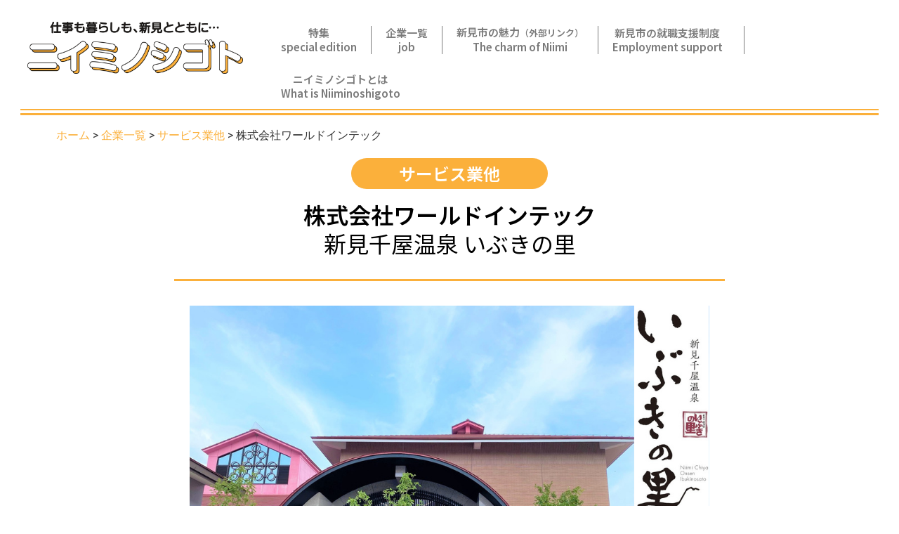

--- FILE ---
content_type: text/html; charset=UTF-8
request_url: https://niimi-job.com/service/%E6%A0%AA%E5%BC%8F%E4%BC%9A%E7%A4%BE%E3%83%AF%E3%83%BC%E3%83%AB%E3%83%89%E3%82%A4%E3%83%B3%E3%83%86%E3%83%83%E3%82%AF/
body_size: 25299
content:
<!doctype html>
<html dir="ltr" lang="ja" prefix="og: https://ogp.me/ns#">
<head>
	<meta charset="UTF-8">
	<meta name="viewport" content="width=device-width, initial-scale=1">
	<link rel="profile" href="https://gmpg.org/xfn/11">
	<title>株式会社ワールドインテック - 新見市求人サイト ニイミノシゴト</title>

		<!-- All in One SEO 4.7.6 - aioseo.com -->
	<meta name="robots" content="max-image-preview:large" />
	<link rel="canonical" href="https://niimi-job.com/service/%e6%a0%aa%e5%bc%8f%e4%bc%9a%e7%a4%be%e3%83%af%e3%83%bc%e3%83%ab%e3%83%89%e3%82%a4%e3%83%b3%e3%83%86%e3%83%83%e3%82%af/" />
	<meta name="generator" content="All in One SEO (AIOSEO) 4.7.6" />
		<meta property="og:locale" content="ja_JP" />
		<meta property="og:site_name" content="新見市求人サイト　ニイミノシゴト - 新見市で仕事探すなら ニイミノシゴト 本サイトは、新見市内で就職・生活する人を増やすことや市内企業と求職者をつなぐことを目的として作成しました。 新見市内には、古くから地場産業として栄えている石灰業、千屋牛に代表されるＡ級食材や豊富な地域資源を活用した小売・サービス業、優れた技術・製品を有する魅力的な製造業など多彩な企業が事業を行っており、その大半が、優秀な人材を求めております。 まずは、本サイトで、市内の企業を知り、興味を持っていただき、数多くある企業の中からあなたに合った企業を見つけ、新見市での就労にご活用いただきたいと思います。" />
		<meta property="og:type" content="article" />
		<meta property="og:title" content="株式会社ワールドインテック - 新見市求人サイト ニイミノシゴト" />
		<meta property="og:url" content="https://niimi-job.com/service/%e6%a0%aa%e5%bc%8f%e4%bc%9a%e7%a4%be%e3%83%af%e3%83%bc%e3%83%ab%e3%83%89%e3%82%a4%e3%83%b3%e3%83%86%e3%83%83%e3%82%af/" />
		<meta property="og:image" content="https://niimi-job.com/wp-content/uploads/2022/03/cropped-icon.png" />
		<meta property="og:image:secure_url" content="https://niimi-job.com/wp-content/uploads/2022/03/cropped-icon.png" />
		<meta property="og:image:width" content="512" />
		<meta property="og:image:height" content="512" />
		<meta property="article:published_time" content="2022-11-22T04:32:59+00:00" />
		<meta property="article:modified_time" content="2022-11-22T04:32:59+00:00" />
		<meta name="twitter:card" content="summary_large_image" />
		<meta name="twitter:title" content="株式会社ワールドインテック - 新見市求人サイト ニイミノシゴト" />
		<meta name="twitter:image" content="https://niimi-job.com/wp-content/uploads/2022/03/cropped-icon.png" />
		<script type="application/ld+json" class="aioseo-schema">
			{"@context":"https:\/\/schema.org","@graph":[{"@type":"BreadcrumbList","@id":"https:\/\/niimi-job.com\/service\/%e6%a0%aa%e5%bc%8f%e4%bc%9a%e7%a4%be%e3%83%af%e3%83%bc%e3%83%ab%e3%83%89%e3%82%a4%e3%83%b3%e3%83%86%e3%83%83%e3%82%af\/#breadcrumblist","itemListElement":[{"@type":"ListItem","@id":"https:\/\/niimi-job.com\/#listItem","position":1,"name":"\u5bb6","item":"https:\/\/niimi-job.com\/","nextItem":{"@type":"ListItem","@id":"https:\/\/niimi-job.com\/service\/%e6%a0%aa%e5%bc%8f%e4%bc%9a%e7%a4%be%e3%83%af%e3%83%bc%e3%83%ab%e3%83%89%e3%82%a4%e3%83%b3%e3%83%86%e3%83%83%e3%82%af\/#listItem","name":"\u682a\u5f0f\u4f1a\u793e\u30ef\u30fc\u30eb\u30c9\u30a4\u30f3\u30c6\u30c3\u30af"}},{"@type":"ListItem","@id":"https:\/\/niimi-job.com\/service\/%e6%a0%aa%e5%bc%8f%e4%bc%9a%e7%a4%be%e3%83%af%e3%83%bc%e3%83%ab%e3%83%89%e3%82%a4%e3%83%b3%e3%83%86%e3%83%83%e3%82%af\/#listItem","position":2,"name":"\u682a\u5f0f\u4f1a\u793e\u30ef\u30fc\u30eb\u30c9\u30a4\u30f3\u30c6\u30c3\u30af","previousItem":{"@type":"ListItem","@id":"https:\/\/niimi-job.com\/#listItem","name":"\u5bb6"}}]},{"@type":"Organization","@id":"https:\/\/niimi-job.com\/#organization","name":"\u65b0\u898b\u5e02\u6c42\u4eba\u30b5\u30a4\u30c8\u3000\u30cb\u30a4\u30df\u30ce\u30b7\u30b4\u30c8","description":"\u65b0\u898b\u5e02\u3067\u4ed5\u4e8b\u63a2\u3059\u306a\u3089 \u30cb\u30a4\u30df\u30ce\u30b7\u30b4\u30c8 \u672c\u30b5\u30a4\u30c8\u306f\u3001\u65b0\u898b\u5e02\u5185\u3067\u5c31\u8077\u30fb\u751f\u6d3b\u3059\u308b\u4eba\u3092\u5897\u3084\u3059\u3053\u3068\u3084\u5e02\u5185\u4f01\u696d\u3068\u6c42\u8077\u8005\u3092\u3064\u306a\u3050\u3053\u3068\u3092\u76ee\u7684\u3068\u3057\u3066\u4f5c\u6210\u3057\u307e\u3057\u305f\u3002 \u65b0\u898b\u5e02\u5185\u306b\u306f\u3001\u53e4\u304f\u304b\u3089\u5730\u5834\u7523\u696d\u3068\u3057\u3066\u6804\u3048\u3066\u3044\u308b\u77f3\u7070\u696d\u3001\u5343\u5c4b\u725b\u306b\u4ee3\u8868\u3055\u308c\u308b\uff21\u7d1a\u98df\u6750\u3084\u8c4a\u5bcc\u306a\u5730\u57df\u8cc7\u6e90\u3092\u6d3b\u7528\u3057\u305f\u5c0f\u58f2\u30fb\u30b5\u30fc\u30d3\u30b9\u696d\u3001\u512a\u308c\u305f\u6280\u8853\u30fb\u88fd\u54c1\u3092\u6709\u3059\u308b\u9b45\u529b\u7684\u306a\u88fd\u9020\u696d\u306a\u3069\u591a\u5f69\u306a\u4f01\u696d\u304c\u4e8b\u696d\u3092\u884c\u3063\u3066\u304a\u308a\u3001\u305d\u306e\u5927\u534a\u304c\u3001\u512a\u79c0\u306a\u4eba\u6750\u3092\u6c42\u3081\u3066\u304a\u308a\u307e\u3059\u3002 \u307e\u305a\u306f\u3001\u672c\u30b5\u30a4\u30c8\u3067\u3001\u5e02\u5185\u306e\u4f01\u696d\u3092\u77e5\u308a\u3001\u8208\u5473\u3092\u6301\u3063\u3066\u3044\u305f\u3060\u304d\u3001\u6570\u591a\u304f\u3042\u308b\u4f01\u696d\u306e\u4e2d\u304b\u3089\u3042\u306a\u305f\u306b\u5408\u3063\u305f\u4f01\u696d\u3092\u898b\u3064\u3051\u3001\u65b0\u898b\u5e02\u3067\u306e\u5c31\u52b4\u306b\u3054\u6d3b\u7528\u3044\u305f\u3060\u304d\u305f\u3044\u3068\u601d\u3044\u307e\u3059\u3002","url":"https:\/\/niimi-job.com\/","logo":{"@type":"ImageObject","url":"https:\/\/niimi-job.com\/wp-content\/uploads\/2022\/03\/cropped-icon.png","@id":"https:\/\/niimi-job.com\/service\/%e6%a0%aa%e5%bc%8f%e4%bc%9a%e7%a4%be%e3%83%af%e3%83%bc%e3%83%ab%e3%83%89%e3%82%a4%e3%83%b3%e3%83%86%e3%83%83%e3%82%af\/#organizationLogo","width":512,"height":512},"image":{"@id":"https:\/\/niimi-job.com\/service\/%e6%a0%aa%e5%bc%8f%e4%bc%9a%e7%a4%be%e3%83%af%e3%83%bc%e3%83%ab%e3%83%89%e3%82%a4%e3%83%b3%e3%83%86%e3%83%83%e3%82%af\/#organizationLogo"}},{"@type":"WebPage","@id":"https:\/\/niimi-job.com\/service\/%e6%a0%aa%e5%bc%8f%e4%bc%9a%e7%a4%be%e3%83%af%e3%83%bc%e3%83%ab%e3%83%89%e3%82%a4%e3%83%b3%e3%83%86%e3%83%83%e3%82%af\/#webpage","url":"https:\/\/niimi-job.com\/service\/%e6%a0%aa%e5%bc%8f%e4%bc%9a%e7%a4%be%e3%83%af%e3%83%bc%e3%83%ab%e3%83%89%e3%82%a4%e3%83%b3%e3%83%86%e3%83%83%e3%82%af\/","name":"\u682a\u5f0f\u4f1a\u793e\u30ef\u30fc\u30eb\u30c9\u30a4\u30f3\u30c6\u30c3\u30af - \u65b0\u898b\u5e02\u6c42\u4eba\u30b5\u30a4\u30c8 \u30cb\u30a4\u30df\u30ce\u30b7\u30b4\u30c8","inLanguage":"ja","isPartOf":{"@id":"https:\/\/niimi-job.com\/#website"},"breadcrumb":{"@id":"https:\/\/niimi-job.com\/service\/%e6%a0%aa%e5%bc%8f%e4%bc%9a%e7%a4%be%e3%83%af%e3%83%bc%e3%83%ab%e3%83%89%e3%82%a4%e3%83%b3%e3%83%86%e3%83%83%e3%82%af\/#breadcrumblist"},"datePublished":"2022-11-22T13:32:59+09:00","dateModified":"2022-11-22T13:32:59+09:00"},{"@type":"WebSite","@id":"https:\/\/niimi-job.com\/#website","url":"https:\/\/niimi-job.com\/","name":"\u65b0\u898b\u5e02\u6c42\u4eba\u30b5\u30a4\u30c8\u3000\u30cb\u30a4\u30df\u30ce\u30b7\u30b4\u30c8","description":"\u65b0\u898b\u5e02\u3067\u4ed5\u4e8b\u63a2\u3059\u306a\u3089 \u30cb\u30a4\u30df\u30ce\u30b7\u30b4\u30c8 \u672c\u30b5\u30a4\u30c8\u306f\u3001\u65b0\u898b\u5e02\u5185\u3067\u5c31\u8077\u30fb\u751f\u6d3b\u3059\u308b\u4eba\u3092\u5897\u3084\u3059\u3053\u3068\u3084\u5e02\u5185\u4f01\u696d\u3068\u6c42\u8077\u8005\u3092\u3064\u306a\u3050\u3053\u3068\u3092\u76ee\u7684\u3068\u3057\u3066\u4f5c\u6210\u3057\u307e\u3057\u305f\u3002 \u65b0\u898b\u5e02\u5185\u306b\u306f\u3001\u53e4\u304f\u304b\u3089\u5730\u5834\u7523\u696d\u3068\u3057\u3066\u6804\u3048\u3066\u3044\u308b\u77f3\u7070\u696d\u3001\u5343\u5c4b\u725b\u306b\u4ee3\u8868\u3055\u308c\u308b\uff21\u7d1a\u98df\u6750\u3084\u8c4a\u5bcc\u306a\u5730\u57df\u8cc7\u6e90\u3092\u6d3b\u7528\u3057\u305f\u5c0f\u58f2\u30fb\u30b5\u30fc\u30d3\u30b9\u696d\u3001\u512a\u308c\u305f\u6280\u8853\u30fb\u88fd\u54c1\u3092\u6709\u3059\u308b\u9b45\u529b\u7684\u306a\u88fd\u9020\u696d\u306a\u3069\u591a\u5f69\u306a\u4f01\u696d\u304c\u4e8b\u696d\u3092\u884c\u3063\u3066\u304a\u308a\u3001\u305d\u306e\u5927\u534a\u304c\u3001\u512a\u79c0\u306a\u4eba\u6750\u3092\u6c42\u3081\u3066\u304a\u308a\u307e\u3059\u3002 \u307e\u305a\u306f\u3001\u672c\u30b5\u30a4\u30c8\u3067\u3001\u5e02\u5185\u306e\u4f01\u696d\u3092\u77e5\u308a\u3001\u8208\u5473\u3092\u6301\u3063\u3066\u3044\u305f\u3060\u304d\u3001\u6570\u591a\u304f\u3042\u308b\u4f01\u696d\u306e\u4e2d\u304b\u3089\u3042\u306a\u305f\u306b\u5408\u3063\u305f\u4f01\u696d\u3092\u898b\u3064\u3051\u3001\u65b0\u898b\u5e02\u3067\u306e\u5c31\u52b4\u306b\u3054\u6d3b\u7528\u3044\u305f\u3060\u304d\u305f\u3044\u3068\u601d\u3044\u307e\u3059\u3002","inLanguage":"ja","publisher":{"@id":"https:\/\/niimi-job.com\/#organization"}}]}
		</script>
		<!-- All in One SEO -->

<link rel="alternate" type="application/rss+xml" title="新見市求人サイト　ニイミノシゴト &raquo; フィード" href="https://niimi-job.com/feed/" />
<link rel="alternate" type="application/rss+xml" title="新見市求人サイト　ニイミノシゴト &raquo; コメントフィード" href="https://niimi-job.com/comments/feed/" />
<link rel="alternate" title="oEmbed (JSON)" type="application/json+oembed" href="https://niimi-job.com/wp-json/oembed/1.0/embed?url=https%3A%2F%2Fniimi-job.com%2Fservice%2F%25e6%25a0%25aa%25e5%25bc%258f%25e4%25bc%259a%25e7%25a4%25be%25e3%2583%25af%25e3%2583%25bc%25e3%2583%25ab%25e3%2583%2589%25e3%2582%25a4%25e3%2583%25b3%25e3%2583%2586%25e3%2583%2583%25e3%2582%25af%2F" />
<link rel="alternate" title="oEmbed (XML)" type="text/xml+oembed" href="https://niimi-job.com/wp-json/oembed/1.0/embed?url=https%3A%2F%2Fniimi-job.com%2Fservice%2F%25e6%25a0%25aa%25e5%25bc%258f%25e4%25bc%259a%25e7%25a4%25be%25e3%2583%25af%25e3%2583%25bc%25e3%2583%25ab%25e3%2583%2589%25e3%2582%25a4%25e3%2583%25b3%25e3%2583%2586%25e3%2583%2583%25e3%2582%25af%2F&#038;format=xml" />
		<!-- This site uses the Google Analytics by MonsterInsights plugin v9.11.1 - Using Analytics tracking - https://www.monsterinsights.com/ -->
							<script src="//www.googletagmanager.com/gtag/js?id=G-R370BMX05B"  data-cfasync="false" data-wpfc-render="false" async></script>
			<script data-cfasync="false" data-wpfc-render="false">
				var mi_version = '9.11.1';
				var mi_track_user = true;
				var mi_no_track_reason = '';
								var MonsterInsightsDefaultLocations = {"page_location":"https:\/\/niimi-job.com\/service\/%E6%A0%AA%E5%BC%8F%E4%BC%9A%E7%A4%BE%E3%83%AF%E3%83%BC%E3%83%AB%E3%83%89%E3%82%A4%E3%83%B3%E3%83%86%E3%83%83%E3%82%AF\/"};
								if ( typeof MonsterInsightsPrivacyGuardFilter === 'function' ) {
					var MonsterInsightsLocations = (typeof MonsterInsightsExcludeQuery === 'object') ? MonsterInsightsPrivacyGuardFilter( MonsterInsightsExcludeQuery ) : MonsterInsightsPrivacyGuardFilter( MonsterInsightsDefaultLocations );
				} else {
					var MonsterInsightsLocations = (typeof MonsterInsightsExcludeQuery === 'object') ? MonsterInsightsExcludeQuery : MonsterInsightsDefaultLocations;
				}

								var disableStrs = [
										'ga-disable-G-R370BMX05B',
									];

				/* Function to detect opted out users */
				function __gtagTrackerIsOptedOut() {
					for (var index = 0; index < disableStrs.length; index++) {
						if (document.cookie.indexOf(disableStrs[index] + '=true') > -1) {
							return true;
						}
					}

					return false;
				}

				/* Disable tracking if the opt-out cookie exists. */
				if (__gtagTrackerIsOptedOut()) {
					for (var index = 0; index < disableStrs.length; index++) {
						window[disableStrs[index]] = true;
					}
				}

				/* Opt-out function */
				function __gtagTrackerOptout() {
					for (var index = 0; index < disableStrs.length; index++) {
						document.cookie = disableStrs[index] + '=true; expires=Thu, 31 Dec 2099 23:59:59 UTC; path=/';
						window[disableStrs[index]] = true;
					}
				}

				if ('undefined' === typeof gaOptout) {
					function gaOptout() {
						__gtagTrackerOptout();
					}
				}
								window.dataLayer = window.dataLayer || [];

				window.MonsterInsightsDualTracker = {
					helpers: {},
					trackers: {},
				};
				if (mi_track_user) {
					function __gtagDataLayer() {
						dataLayer.push(arguments);
					}

					function __gtagTracker(type, name, parameters) {
						if (!parameters) {
							parameters = {};
						}

						if (parameters.send_to) {
							__gtagDataLayer.apply(null, arguments);
							return;
						}

						if (type === 'event') {
														parameters.send_to = monsterinsights_frontend.v4_id;
							var hookName = name;
							if (typeof parameters['event_category'] !== 'undefined') {
								hookName = parameters['event_category'] + ':' + name;
							}

							if (typeof MonsterInsightsDualTracker.trackers[hookName] !== 'undefined') {
								MonsterInsightsDualTracker.trackers[hookName](parameters);
							} else {
								__gtagDataLayer('event', name, parameters);
							}
							
						} else {
							__gtagDataLayer.apply(null, arguments);
						}
					}

					__gtagTracker('js', new Date());
					__gtagTracker('set', {
						'developer_id.dZGIzZG': true,
											});
					if ( MonsterInsightsLocations.page_location ) {
						__gtagTracker('set', MonsterInsightsLocations);
					}
										__gtagTracker('config', 'G-R370BMX05B', {"forceSSL":"true","link_attribution":"true"} );
										window.gtag = __gtagTracker;										(function () {
						/* https://developers.google.com/analytics/devguides/collection/analyticsjs/ */
						/* ga and __gaTracker compatibility shim. */
						var noopfn = function () {
							return null;
						};
						var newtracker = function () {
							return new Tracker();
						};
						var Tracker = function () {
							return null;
						};
						var p = Tracker.prototype;
						p.get = noopfn;
						p.set = noopfn;
						p.send = function () {
							var args = Array.prototype.slice.call(arguments);
							args.unshift('send');
							__gaTracker.apply(null, args);
						};
						var __gaTracker = function () {
							var len = arguments.length;
							if (len === 0) {
								return;
							}
							var f = arguments[len - 1];
							if (typeof f !== 'object' || f === null || typeof f.hitCallback !== 'function') {
								if ('send' === arguments[0]) {
									var hitConverted, hitObject = false, action;
									if ('event' === arguments[1]) {
										if ('undefined' !== typeof arguments[3]) {
											hitObject = {
												'eventAction': arguments[3],
												'eventCategory': arguments[2],
												'eventLabel': arguments[4],
												'value': arguments[5] ? arguments[5] : 1,
											}
										}
									}
									if ('pageview' === arguments[1]) {
										if ('undefined' !== typeof arguments[2]) {
											hitObject = {
												'eventAction': 'page_view',
												'page_path': arguments[2],
											}
										}
									}
									if (typeof arguments[2] === 'object') {
										hitObject = arguments[2];
									}
									if (typeof arguments[5] === 'object') {
										Object.assign(hitObject, arguments[5]);
									}
									if ('undefined' !== typeof arguments[1].hitType) {
										hitObject = arguments[1];
										if ('pageview' === hitObject.hitType) {
											hitObject.eventAction = 'page_view';
										}
									}
									if (hitObject) {
										action = 'timing' === arguments[1].hitType ? 'timing_complete' : hitObject.eventAction;
										hitConverted = mapArgs(hitObject);
										__gtagTracker('event', action, hitConverted);
									}
								}
								return;
							}

							function mapArgs(args) {
								var arg, hit = {};
								var gaMap = {
									'eventCategory': 'event_category',
									'eventAction': 'event_action',
									'eventLabel': 'event_label',
									'eventValue': 'event_value',
									'nonInteraction': 'non_interaction',
									'timingCategory': 'event_category',
									'timingVar': 'name',
									'timingValue': 'value',
									'timingLabel': 'event_label',
									'page': 'page_path',
									'location': 'page_location',
									'title': 'page_title',
									'referrer' : 'page_referrer',
								};
								for (arg in args) {
																		if (!(!args.hasOwnProperty(arg) || !gaMap.hasOwnProperty(arg))) {
										hit[gaMap[arg]] = args[arg];
									} else {
										hit[arg] = args[arg];
									}
								}
								return hit;
							}

							try {
								f.hitCallback();
							} catch (ex) {
							}
						};
						__gaTracker.create = newtracker;
						__gaTracker.getByName = newtracker;
						__gaTracker.getAll = function () {
							return [];
						};
						__gaTracker.remove = noopfn;
						__gaTracker.loaded = true;
						window['__gaTracker'] = __gaTracker;
					})();
									} else {
										console.log("");
					(function () {
						function __gtagTracker() {
							return null;
						}

						window['__gtagTracker'] = __gtagTracker;
						window['gtag'] = __gtagTracker;
					})();
									}
			</script>
							<!-- / Google Analytics by MonsterInsights -->
		<style id='wp-img-auto-sizes-contain-inline-css'>
img:is([sizes=auto i],[sizes^="auto," i]){contain-intrinsic-size:3000px 1500px}
/*# sourceURL=wp-img-auto-sizes-contain-inline-css */
</style>
<style id='wp-emoji-styles-inline-css'>

	img.wp-smiley, img.emoji {
		display: inline !important;
		border: none !important;
		box-shadow: none !important;
		height: 1em !important;
		width: 1em !important;
		margin: 0 0.07em !important;
		vertical-align: -0.1em !important;
		background: none !important;
		padding: 0 !important;
	}
/*# sourceURL=wp-emoji-styles-inline-css */
</style>
<link rel='stylesheet' id='wp-block-library-css' href='https://niimi-job.com/wp-includes/css/dist/block-library/style.min.css?ver=6.9' media='all' />
<style id='global-styles-inline-css'>
:root{--wp--preset--aspect-ratio--square: 1;--wp--preset--aspect-ratio--4-3: 4/3;--wp--preset--aspect-ratio--3-4: 3/4;--wp--preset--aspect-ratio--3-2: 3/2;--wp--preset--aspect-ratio--2-3: 2/3;--wp--preset--aspect-ratio--16-9: 16/9;--wp--preset--aspect-ratio--9-16: 9/16;--wp--preset--color--black: #000000;--wp--preset--color--cyan-bluish-gray: #abb8c3;--wp--preset--color--white: #ffffff;--wp--preset--color--pale-pink: #f78da7;--wp--preset--color--vivid-red: #cf2e2e;--wp--preset--color--luminous-vivid-orange: #ff6900;--wp--preset--color--luminous-vivid-amber: #fcb900;--wp--preset--color--light-green-cyan: #7bdcb5;--wp--preset--color--vivid-green-cyan: #00d084;--wp--preset--color--pale-cyan-blue: #8ed1fc;--wp--preset--color--vivid-cyan-blue: #0693e3;--wp--preset--color--vivid-purple: #9b51e0;--wp--preset--gradient--vivid-cyan-blue-to-vivid-purple: linear-gradient(135deg,rgb(6,147,227) 0%,rgb(155,81,224) 100%);--wp--preset--gradient--light-green-cyan-to-vivid-green-cyan: linear-gradient(135deg,rgb(122,220,180) 0%,rgb(0,208,130) 100%);--wp--preset--gradient--luminous-vivid-amber-to-luminous-vivid-orange: linear-gradient(135deg,rgb(252,185,0) 0%,rgb(255,105,0) 100%);--wp--preset--gradient--luminous-vivid-orange-to-vivid-red: linear-gradient(135deg,rgb(255,105,0) 0%,rgb(207,46,46) 100%);--wp--preset--gradient--very-light-gray-to-cyan-bluish-gray: linear-gradient(135deg,rgb(238,238,238) 0%,rgb(169,184,195) 100%);--wp--preset--gradient--cool-to-warm-spectrum: linear-gradient(135deg,rgb(74,234,220) 0%,rgb(151,120,209) 20%,rgb(207,42,186) 40%,rgb(238,44,130) 60%,rgb(251,105,98) 80%,rgb(254,248,76) 100%);--wp--preset--gradient--blush-light-purple: linear-gradient(135deg,rgb(255,206,236) 0%,rgb(152,150,240) 100%);--wp--preset--gradient--blush-bordeaux: linear-gradient(135deg,rgb(254,205,165) 0%,rgb(254,45,45) 50%,rgb(107,0,62) 100%);--wp--preset--gradient--luminous-dusk: linear-gradient(135deg,rgb(255,203,112) 0%,rgb(199,81,192) 50%,rgb(65,88,208) 100%);--wp--preset--gradient--pale-ocean: linear-gradient(135deg,rgb(255,245,203) 0%,rgb(182,227,212) 50%,rgb(51,167,181) 100%);--wp--preset--gradient--electric-grass: linear-gradient(135deg,rgb(202,248,128) 0%,rgb(113,206,126) 100%);--wp--preset--gradient--midnight: linear-gradient(135deg,rgb(2,3,129) 0%,rgb(40,116,252) 100%);--wp--preset--font-size--small: 13px;--wp--preset--font-size--medium: 20px;--wp--preset--font-size--large: 36px;--wp--preset--font-size--x-large: 42px;--wp--preset--spacing--20: 0.44rem;--wp--preset--spacing--30: 0.67rem;--wp--preset--spacing--40: 1rem;--wp--preset--spacing--50: 1.5rem;--wp--preset--spacing--60: 2.25rem;--wp--preset--spacing--70: 3.38rem;--wp--preset--spacing--80: 5.06rem;--wp--preset--shadow--natural: 6px 6px 9px rgba(0, 0, 0, 0.2);--wp--preset--shadow--deep: 12px 12px 50px rgba(0, 0, 0, 0.4);--wp--preset--shadow--sharp: 6px 6px 0px rgba(0, 0, 0, 0.2);--wp--preset--shadow--outlined: 6px 6px 0px -3px rgb(255, 255, 255), 6px 6px rgb(0, 0, 0);--wp--preset--shadow--crisp: 6px 6px 0px rgb(0, 0, 0);}:where(.is-layout-flex){gap: 0.5em;}:where(.is-layout-grid){gap: 0.5em;}body .is-layout-flex{display: flex;}.is-layout-flex{flex-wrap: wrap;align-items: center;}.is-layout-flex > :is(*, div){margin: 0;}body .is-layout-grid{display: grid;}.is-layout-grid > :is(*, div){margin: 0;}:where(.wp-block-columns.is-layout-flex){gap: 2em;}:where(.wp-block-columns.is-layout-grid){gap: 2em;}:where(.wp-block-post-template.is-layout-flex){gap: 1.25em;}:where(.wp-block-post-template.is-layout-grid){gap: 1.25em;}.has-black-color{color: var(--wp--preset--color--black) !important;}.has-cyan-bluish-gray-color{color: var(--wp--preset--color--cyan-bluish-gray) !important;}.has-white-color{color: var(--wp--preset--color--white) !important;}.has-pale-pink-color{color: var(--wp--preset--color--pale-pink) !important;}.has-vivid-red-color{color: var(--wp--preset--color--vivid-red) !important;}.has-luminous-vivid-orange-color{color: var(--wp--preset--color--luminous-vivid-orange) !important;}.has-luminous-vivid-amber-color{color: var(--wp--preset--color--luminous-vivid-amber) !important;}.has-light-green-cyan-color{color: var(--wp--preset--color--light-green-cyan) !important;}.has-vivid-green-cyan-color{color: var(--wp--preset--color--vivid-green-cyan) !important;}.has-pale-cyan-blue-color{color: var(--wp--preset--color--pale-cyan-blue) !important;}.has-vivid-cyan-blue-color{color: var(--wp--preset--color--vivid-cyan-blue) !important;}.has-vivid-purple-color{color: var(--wp--preset--color--vivid-purple) !important;}.has-black-background-color{background-color: var(--wp--preset--color--black) !important;}.has-cyan-bluish-gray-background-color{background-color: var(--wp--preset--color--cyan-bluish-gray) !important;}.has-white-background-color{background-color: var(--wp--preset--color--white) !important;}.has-pale-pink-background-color{background-color: var(--wp--preset--color--pale-pink) !important;}.has-vivid-red-background-color{background-color: var(--wp--preset--color--vivid-red) !important;}.has-luminous-vivid-orange-background-color{background-color: var(--wp--preset--color--luminous-vivid-orange) !important;}.has-luminous-vivid-amber-background-color{background-color: var(--wp--preset--color--luminous-vivid-amber) !important;}.has-light-green-cyan-background-color{background-color: var(--wp--preset--color--light-green-cyan) !important;}.has-vivid-green-cyan-background-color{background-color: var(--wp--preset--color--vivid-green-cyan) !important;}.has-pale-cyan-blue-background-color{background-color: var(--wp--preset--color--pale-cyan-blue) !important;}.has-vivid-cyan-blue-background-color{background-color: var(--wp--preset--color--vivid-cyan-blue) !important;}.has-vivid-purple-background-color{background-color: var(--wp--preset--color--vivid-purple) !important;}.has-black-border-color{border-color: var(--wp--preset--color--black) !important;}.has-cyan-bluish-gray-border-color{border-color: var(--wp--preset--color--cyan-bluish-gray) !important;}.has-white-border-color{border-color: var(--wp--preset--color--white) !important;}.has-pale-pink-border-color{border-color: var(--wp--preset--color--pale-pink) !important;}.has-vivid-red-border-color{border-color: var(--wp--preset--color--vivid-red) !important;}.has-luminous-vivid-orange-border-color{border-color: var(--wp--preset--color--luminous-vivid-orange) !important;}.has-luminous-vivid-amber-border-color{border-color: var(--wp--preset--color--luminous-vivid-amber) !important;}.has-light-green-cyan-border-color{border-color: var(--wp--preset--color--light-green-cyan) !important;}.has-vivid-green-cyan-border-color{border-color: var(--wp--preset--color--vivid-green-cyan) !important;}.has-pale-cyan-blue-border-color{border-color: var(--wp--preset--color--pale-cyan-blue) !important;}.has-vivid-cyan-blue-border-color{border-color: var(--wp--preset--color--vivid-cyan-blue) !important;}.has-vivid-purple-border-color{border-color: var(--wp--preset--color--vivid-purple) !important;}.has-vivid-cyan-blue-to-vivid-purple-gradient-background{background: var(--wp--preset--gradient--vivid-cyan-blue-to-vivid-purple) !important;}.has-light-green-cyan-to-vivid-green-cyan-gradient-background{background: var(--wp--preset--gradient--light-green-cyan-to-vivid-green-cyan) !important;}.has-luminous-vivid-amber-to-luminous-vivid-orange-gradient-background{background: var(--wp--preset--gradient--luminous-vivid-amber-to-luminous-vivid-orange) !important;}.has-luminous-vivid-orange-to-vivid-red-gradient-background{background: var(--wp--preset--gradient--luminous-vivid-orange-to-vivid-red) !important;}.has-very-light-gray-to-cyan-bluish-gray-gradient-background{background: var(--wp--preset--gradient--very-light-gray-to-cyan-bluish-gray) !important;}.has-cool-to-warm-spectrum-gradient-background{background: var(--wp--preset--gradient--cool-to-warm-spectrum) !important;}.has-blush-light-purple-gradient-background{background: var(--wp--preset--gradient--blush-light-purple) !important;}.has-blush-bordeaux-gradient-background{background: var(--wp--preset--gradient--blush-bordeaux) !important;}.has-luminous-dusk-gradient-background{background: var(--wp--preset--gradient--luminous-dusk) !important;}.has-pale-ocean-gradient-background{background: var(--wp--preset--gradient--pale-ocean) !important;}.has-electric-grass-gradient-background{background: var(--wp--preset--gradient--electric-grass) !important;}.has-midnight-gradient-background{background: var(--wp--preset--gradient--midnight) !important;}.has-small-font-size{font-size: var(--wp--preset--font-size--small) !important;}.has-medium-font-size{font-size: var(--wp--preset--font-size--medium) !important;}.has-large-font-size{font-size: var(--wp--preset--font-size--large) !important;}.has-x-large-font-size{font-size: var(--wp--preset--font-size--x-large) !important;}
/*# sourceURL=global-styles-inline-css */
</style>

<style id='classic-theme-styles-inline-css'>
/*! This file is auto-generated */
.wp-block-button__link{color:#fff;background-color:#32373c;border-radius:9999px;box-shadow:none;text-decoration:none;padding:calc(.667em + 2px) calc(1.333em + 2px);font-size:1.125em}.wp-block-file__button{background:#32373c;color:#fff;text-decoration:none}
/*# sourceURL=/wp-includes/css/classic-themes.min.css */
</style>
<link rel='stylesheet' id='parent-style-css' href='https://niimi-job.com/wp-content/themes/hello-elementor/style.css?ver=6.9' media='all' />
<link rel='stylesheet' id='hello-elementor-css' href='https://niimi-job.com/wp-content/themes/hello-elementor/style.min.css?ver=3.0.1' media='all' />
<link rel='stylesheet' id='hello-elementor-theme-style-css' href='https://niimi-job.com/wp-content/themes/hello-elementor/theme.min.css?ver=3.0.1' media='all' />
<link rel='stylesheet' id='hello-elementor-header-footer-css' href='https://niimi-job.com/wp-content/themes/hello-elementor/header-footer.min.css?ver=3.0.1' media='all' />
<link rel='stylesheet' id='elementor-frontend-css' href='https://niimi-job.com/wp-content/plugins/elementor/assets/css/frontend.min.css?ver=3.25.10' media='all' />
<style id='elementor-frontend-inline-css'>
@-webkit-keyframes ha_fadeIn{0%{opacity:0}to{opacity:1}}@keyframes ha_fadeIn{0%{opacity:0}to{opacity:1}}@-webkit-keyframes ha_zoomIn{0%{opacity:0;-webkit-transform:scale3d(.3,.3,.3);transform:scale3d(.3,.3,.3)}50%{opacity:1}}@keyframes ha_zoomIn{0%{opacity:0;-webkit-transform:scale3d(.3,.3,.3);transform:scale3d(.3,.3,.3)}50%{opacity:1}}@-webkit-keyframes ha_rollIn{0%{opacity:0;-webkit-transform:translate3d(-100%,0,0) rotate3d(0,0,1,-120deg);transform:translate3d(-100%,0,0) rotate3d(0,0,1,-120deg)}to{opacity:1}}@keyframes ha_rollIn{0%{opacity:0;-webkit-transform:translate3d(-100%,0,0) rotate3d(0,0,1,-120deg);transform:translate3d(-100%,0,0) rotate3d(0,0,1,-120deg)}to{opacity:1}}@-webkit-keyframes ha_bounce{0%,20%,53%,to{-webkit-animation-timing-function:cubic-bezier(.215,.61,.355,1);animation-timing-function:cubic-bezier(.215,.61,.355,1)}40%,43%{-webkit-transform:translate3d(0,-30px,0) scaleY(1.1);transform:translate3d(0,-30px,0) scaleY(1.1);-webkit-animation-timing-function:cubic-bezier(.755,.05,.855,.06);animation-timing-function:cubic-bezier(.755,.05,.855,.06)}70%{-webkit-transform:translate3d(0,-15px,0) scaleY(1.05);transform:translate3d(0,-15px,0) scaleY(1.05);-webkit-animation-timing-function:cubic-bezier(.755,.05,.855,.06);animation-timing-function:cubic-bezier(.755,.05,.855,.06)}80%{-webkit-transition-timing-function:cubic-bezier(.215,.61,.355,1);transition-timing-function:cubic-bezier(.215,.61,.355,1);-webkit-transform:translate3d(0,0,0) scaleY(.95);transform:translate3d(0,0,0) scaleY(.95)}90%{-webkit-transform:translate3d(0,-4px,0) scaleY(1.02);transform:translate3d(0,-4px,0) scaleY(1.02)}}@keyframes ha_bounce{0%,20%,53%,to{-webkit-animation-timing-function:cubic-bezier(.215,.61,.355,1);animation-timing-function:cubic-bezier(.215,.61,.355,1)}40%,43%{-webkit-transform:translate3d(0,-30px,0) scaleY(1.1);transform:translate3d(0,-30px,0) scaleY(1.1);-webkit-animation-timing-function:cubic-bezier(.755,.05,.855,.06);animation-timing-function:cubic-bezier(.755,.05,.855,.06)}70%{-webkit-transform:translate3d(0,-15px,0) scaleY(1.05);transform:translate3d(0,-15px,0) scaleY(1.05);-webkit-animation-timing-function:cubic-bezier(.755,.05,.855,.06);animation-timing-function:cubic-bezier(.755,.05,.855,.06)}80%{-webkit-transition-timing-function:cubic-bezier(.215,.61,.355,1);transition-timing-function:cubic-bezier(.215,.61,.355,1);-webkit-transform:translate3d(0,0,0) scaleY(.95);transform:translate3d(0,0,0) scaleY(.95)}90%{-webkit-transform:translate3d(0,-4px,0) scaleY(1.02);transform:translate3d(0,-4px,0) scaleY(1.02)}}@-webkit-keyframes ha_bounceIn{0%,20%,40%,60%,80%,to{-webkit-animation-timing-function:cubic-bezier(.215,.61,.355,1);animation-timing-function:cubic-bezier(.215,.61,.355,1)}0%{opacity:0;-webkit-transform:scale3d(.3,.3,.3);transform:scale3d(.3,.3,.3)}20%{-webkit-transform:scale3d(1.1,1.1,1.1);transform:scale3d(1.1,1.1,1.1)}40%{-webkit-transform:scale3d(.9,.9,.9);transform:scale3d(.9,.9,.9)}60%{opacity:1;-webkit-transform:scale3d(1.03,1.03,1.03);transform:scale3d(1.03,1.03,1.03)}80%{-webkit-transform:scale3d(.97,.97,.97);transform:scale3d(.97,.97,.97)}to{opacity:1}}@keyframes ha_bounceIn{0%,20%,40%,60%,80%,to{-webkit-animation-timing-function:cubic-bezier(.215,.61,.355,1);animation-timing-function:cubic-bezier(.215,.61,.355,1)}0%{opacity:0;-webkit-transform:scale3d(.3,.3,.3);transform:scale3d(.3,.3,.3)}20%{-webkit-transform:scale3d(1.1,1.1,1.1);transform:scale3d(1.1,1.1,1.1)}40%{-webkit-transform:scale3d(.9,.9,.9);transform:scale3d(.9,.9,.9)}60%{opacity:1;-webkit-transform:scale3d(1.03,1.03,1.03);transform:scale3d(1.03,1.03,1.03)}80%{-webkit-transform:scale3d(.97,.97,.97);transform:scale3d(.97,.97,.97)}to{opacity:1}}@-webkit-keyframes ha_flipInX{0%{opacity:0;-webkit-transform:perspective(400px) rotate3d(1,0,0,90deg);transform:perspective(400px) rotate3d(1,0,0,90deg);-webkit-animation-timing-function:ease-in;animation-timing-function:ease-in}40%{-webkit-transform:perspective(400px) rotate3d(1,0,0,-20deg);transform:perspective(400px) rotate3d(1,0,0,-20deg);-webkit-animation-timing-function:ease-in;animation-timing-function:ease-in}60%{opacity:1;-webkit-transform:perspective(400px) rotate3d(1,0,0,10deg);transform:perspective(400px) rotate3d(1,0,0,10deg)}80%{-webkit-transform:perspective(400px) rotate3d(1,0,0,-5deg);transform:perspective(400px) rotate3d(1,0,0,-5deg)}}@keyframes ha_flipInX{0%{opacity:0;-webkit-transform:perspective(400px) rotate3d(1,0,0,90deg);transform:perspective(400px) rotate3d(1,0,0,90deg);-webkit-animation-timing-function:ease-in;animation-timing-function:ease-in}40%{-webkit-transform:perspective(400px) rotate3d(1,0,0,-20deg);transform:perspective(400px) rotate3d(1,0,0,-20deg);-webkit-animation-timing-function:ease-in;animation-timing-function:ease-in}60%{opacity:1;-webkit-transform:perspective(400px) rotate3d(1,0,0,10deg);transform:perspective(400px) rotate3d(1,0,0,10deg)}80%{-webkit-transform:perspective(400px) rotate3d(1,0,0,-5deg);transform:perspective(400px) rotate3d(1,0,0,-5deg)}}@-webkit-keyframes ha_flipInY{0%{opacity:0;-webkit-transform:perspective(400px) rotate3d(0,1,0,90deg);transform:perspective(400px) rotate3d(0,1,0,90deg);-webkit-animation-timing-function:ease-in;animation-timing-function:ease-in}40%{-webkit-transform:perspective(400px) rotate3d(0,1,0,-20deg);transform:perspective(400px) rotate3d(0,1,0,-20deg);-webkit-animation-timing-function:ease-in;animation-timing-function:ease-in}60%{opacity:1;-webkit-transform:perspective(400px) rotate3d(0,1,0,10deg);transform:perspective(400px) rotate3d(0,1,0,10deg)}80%{-webkit-transform:perspective(400px) rotate3d(0,1,0,-5deg);transform:perspective(400px) rotate3d(0,1,0,-5deg)}}@keyframes ha_flipInY{0%{opacity:0;-webkit-transform:perspective(400px) rotate3d(0,1,0,90deg);transform:perspective(400px) rotate3d(0,1,0,90deg);-webkit-animation-timing-function:ease-in;animation-timing-function:ease-in}40%{-webkit-transform:perspective(400px) rotate3d(0,1,0,-20deg);transform:perspective(400px) rotate3d(0,1,0,-20deg);-webkit-animation-timing-function:ease-in;animation-timing-function:ease-in}60%{opacity:1;-webkit-transform:perspective(400px) rotate3d(0,1,0,10deg);transform:perspective(400px) rotate3d(0,1,0,10deg)}80%{-webkit-transform:perspective(400px) rotate3d(0,1,0,-5deg);transform:perspective(400px) rotate3d(0,1,0,-5deg)}}@-webkit-keyframes ha_swing{20%{-webkit-transform:rotate3d(0,0,1,15deg);transform:rotate3d(0,0,1,15deg)}40%{-webkit-transform:rotate3d(0,0,1,-10deg);transform:rotate3d(0,0,1,-10deg)}60%{-webkit-transform:rotate3d(0,0,1,5deg);transform:rotate3d(0,0,1,5deg)}80%{-webkit-transform:rotate3d(0,0,1,-5deg);transform:rotate3d(0,0,1,-5deg)}}@keyframes ha_swing{20%{-webkit-transform:rotate3d(0,0,1,15deg);transform:rotate3d(0,0,1,15deg)}40%{-webkit-transform:rotate3d(0,0,1,-10deg);transform:rotate3d(0,0,1,-10deg)}60%{-webkit-transform:rotate3d(0,0,1,5deg);transform:rotate3d(0,0,1,5deg)}80%{-webkit-transform:rotate3d(0,0,1,-5deg);transform:rotate3d(0,0,1,-5deg)}}@-webkit-keyframes ha_slideInDown{0%{visibility:visible;-webkit-transform:translate3d(0,-100%,0);transform:translate3d(0,-100%,0)}}@keyframes ha_slideInDown{0%{visibility:visible;-webkit-transform:translate3d(0,-100%,0);transform:translate3d(0,-100%,0)}}@-webkit-keyframes ha_slideInUp{0%{visibility:visible;-webkit-transform:translate3d(0,100%,0);transform:translate3d(0,100%,0)}}@keyframes ha_slideInUp{0%{visibility:visible;-webkit-transform:translate3d(0,100%,0);transform:translate3d(0,100%,0)}}@-webkit-keyframes ha_slideInLeft{0%{visibility:visible;-webkit-transform:translate3d(-100%,0,0);transform:translate3d(-100%,0,0)}}@keyframes ha_slideInLeft{0%{visibility:visible;-webkit-transform:translate3d(-100%,0,0);transform:translate3d(-100%,0,0)}}@-webkit-keyframes ha_slideInRight{0%{visibility:visible;-webkit-transform:translate3d(100%,0,0);transform:translate3d(100%,0,0)}}@keyframes ha_slideInRight{0%{visibility:visible;-webkit-transform:translate3d(100%,0,0);transform:translate3d(100%,0,0)}}.ha_fadeIn{-webkit-animation-name:ha_fadeIn;animation-name:ha_fadeIn}.ha_zoomIn{-webkit-animation-name:ha_zoomIn;animation-name:ha_zoomIn}.ha_rollIn{-webkit-animation-name:ha_rollIn;animation-name:ha_rollIn}.ha_bounce{-webkit-transform-origin:center bottom;-ms-transform-origin:center bottom;transform-origin:center bottom;-webkit-animation-name:ha_bounce;animation-name:ha_bounce}.ha_bounceIn{-webkit-animation-name:ha_bounceIn;animation-name:ha_bounceIn;-webkit-animation-duration:.75s;-webkit-animation-duration:calc(var(--animate-duration)*.75);animation-duration:.75s;animation-duration:calc(var(--animate-duration)*.75)}.ha_flipInX,.ha_flipInY{-webkit-animation-name:ha_flipInX;animation-name:ha_flipInX;-webkit-backface-visibility:visible!important;backface-visibility:visible!important}.ha_flipInY{-webkit-animation-name:ha_flipInY;animation-name:ha_flipInY}.ha_swing{-webkit-transform-origin:top center;-ms-transform-origin:top center;transform-origin:top center;-webkit-animation-name:ha_swing;animation-name:ha_swing}.ha_slideInDown{-webkit-animation-name:ha_slideInDown;animation-name:ha_slideInDown}.ha_slideInUp{-webkit-animation-name:ha_slideInUp;animation-name:ha_slideInUp}.ha_slideInLeft{-webkit-animation-name:ha_slideInLeft;animation-name:ha_slideInLeft}.ha_slideInRight{-webkit-animation-name:ha_slideInRight;animation-name:ha_slideInRight}.ha-css-transform-yes{-webkit-transition-duration:var(--ha-tfx-transition-duration, .2s);transition-duration:var(--ha-tfx-transition-duration, .2s);-webkit-transition-property:-webkit-transform;transition-property:transform;transition-property:transform,-webkit-transform;-webkit-transform:translate(var(--ha-tfx-translate-x, 0),var(--ha-tfx-translate-y, 0)) scale(var(--ha-tfx-scale-x, 1),var(--ha-tfx-scale-y, 1)) skew(var(--ha-tfx-skew-x, 0),var(--ha-tfx-skew-y, 0)) rotateX(var(--ha-tfx-rotate-x, 0)) rotateY(var(--ha-tfx-rotate-y, 0)) rotateZ(var(--ha-tfx-rotate-z, 0));transform:translate(var(--ha-tfx-translate-x, 0),var(--ha-tfx-translate-y, 0)) scale(var(--ha-tfx-scale-x, 1),var(--ha-tfx-scale-y, 1)) skew(var(--ha-tfx-skew-x, 0),var(--ha-tfx-skew-y, 0)) rotateX(var(--ha-tfx-rotate-x, 0)) rotateY(var(--ha-tfx-rotate-y, 0)) rotateZ(var(--ha-tfx-rotate-z, 0))}.ha-css-transform-yes:hover{-webkit-transform:translate(var(--ha-tfx-translate-x-hover, var(--ha-tfx-translate-x, 0)),var(--ha-tfx-translate-y-hover, var(--ha-tfx-translate-y, 0))) scale(var(--ha-tfx-scale-x-hover, var(--ha-tfx-scale-x, 1)),var(--ha-tfx-scale-y-hover, var(--ha-tfx-scale-y, 1))) skew(var(--ha-tfx-skew-x-hover, var(--ha-tfx-skew-x, 0)),var(--ha-tfx-skew-y-hover, var(--ha-tfx-skew-y, 0))) rotateX(var(--ha-tfx-rotate-x-hover, var(--ha-tfx-rotate-x, 0))) rotateY(var(--ha-tfx-rotate-y-hover, var(--ha-tfx-rotate-y, 0))) rotateZ(var(--ha-tfx-rotate-z-hover, var(--ha-tfx-rotate-z, 0)));transform:translate(var(--ha-tfx-translate-x-hover, var(--ha-tfx-translate-x, 0)),var(--ha-tfx-translate-y-hover, var(--ha-tfx-translate-y, 0))) scale(var(--ha-tfx-scale-x-hover, var(--ha-tfx-scale-x, 1)),var(--ha-tfx-scale-y-hover, var(--ha-tfx-scale-y, 1))) skew(var(--ha-tfx-skew-x-hover, var(--ha-tfx-skew-x, 0)),var(--ha-tfx-skew-y-hover, var(--ha-tfx-skew-y, 0))) rotateX(var(--ha-tfx-rotate-x-hover, var(--ha-tfx-rotate-x, 0))) rotateY(var(--ha-tfx-rotate-y-hover, var(--ha-tfx-rotate-y, 0))) rotateZ(var(--ha-tfx-rotate-z-hover, var(--ha-tfx-rotate-z, 0)))}.happy-addon>.elementor-widget-container{word-wrap:break-word;overflow-wrap:break-word}.happy-addon>.elementor-widget-container,.happy-addon>.elementor-widget-container *{-webkit-box-sizing:border-box;box-sizing:border-box}.happy-addon p:empty{display:none}.happy-addon .elementor-inline-editing{min-height:auto!important}.happy-addon-pro img{max-width:100%;height:auto;-o-object-fit:cover;object-fit:cover}.ha-screen-reader-text{position:absolute;overflow:hidden;clip:rect(1px,1px,1px,1px);margin:-1px;padding:0;width:1px;height:1px;border:0;word-wrap:normal!important;-webkit-clip-path:inset(50%);clip-path:inset(50%)}.ha-has-bg-overlay>.elementor-widget-container{position:relative;z-index:1}.ha-has-bg-overlay>.elementor-widget-container:before{position:absolute;top:0;left:0;z-index:-1;width:100%;height:100%;content:""}.ha-popup--is-enabled .ha-js-popup,.ha-popup--is-enabled .ha-js-popup img{cursor:-webkit-zoom-in!important;cursor:zoom-in!important}.mfp-wrap .mfp-arrow,.mfp-wrap .mfp-close{background-color:transparent}.mfp-wrap .mfp-arrow:focus,.mfp-wrap .mfp-close:focus{outline-width:thin}.ha-advanced-tooltip-enable{position:relative;cursor:pointer;--ha-tooltip-arrow-color:black;--ha-tooltip-arrow-distance:0}.ha-advanced-tooltip-enable .ha-advanced-tooltip-content{position:absolute;z-index:999;display:none;padding:5px 0;width:120px;height:auto;border-radius:6px;background-color:#000;color:#fff;text-align:center;opacity:0}.ha-advanced-tooltip-enable .ha-advanced-tooltip-content::after{position:absolute;border-width:5px;border-style:solid;content:""}.ha-advanced-tooltip-enable .ha-advanced-tooltip-content.no-arrow::after{visibility:hidden}.ha-advanced-tooltip-enable .ha-advanced-tooltip-content.show{display:inline-block;opacity:1}.ha-advanced-tooltip-enable.ha-advanced-tooltip-top .ha-advanced-tooltip-content,body[data-elementor-device-mode=tablet] .ha-advanced-tooltip-enable.ha-advanced-tooltip-tablet-top .ha-advanced-tooltip-content{top:unset;right:0;bottom:calc(101% + var(--ha-tooltip-arrow-distance));left:0;margin:0 auto}.ha-advanced-tooltip-enable.ha-advanced-tooltip-top .ha-advanced-tooltip-content::after,body[data-elementor-device-mode=tablet] .ha-advanced-tooltip-enable.ha-advanced-tooltip-tablet-top .ha-advanced-tooltip-content::after{top:100%;right:unset;bottom:unset;left:50%;border-color:var(--ha-tooltip-arrow-color) transparent transparent transparent;-webkit-transform:translateX(-50%);-ms-transform:translateX(-50%);transform:translateX(-50%)}.ha-advanced-tooltip-enable.ha-advanced-tooltip-bottom .ha-advanced-tooltip-content,body[data-elementor-device-mode=tablet] .ha-advanced-tooltip-enable.ha-advanced-tooltip-tablet-bottom .ha-advanced-tooltip-content{top:calc(101% + var(--ha-tooltip-arrow-distance));right:0;bottom:unset;left:0;margin:0 auto}.ha-advanced-tooltip-enable.ha-advanced-tooltip-bottom .ha-advanced-tooltip-content::after,body[data-elementor-device-mode=tablet] .ha-advanced-tooltip-enable.ha-advanced-tooltip-tablet-bottom .ha-advanced-tooltip-content::after{top:unset;right:unset;bottom:100%;left:50%;border-color:transparent transparent var(--ha-tooltip-arrow-color) transparent;-webkit-transform:translateX(-50%);-ms-transform:translateX(-50%);transform:translateX(-50%)}.ha-advanced-tooltip-enable.ha-advanced-tooltip-left .ha-advanced-tooltip-content,body[data-elementor-device-mode=tablet] .ha-advanced-tooltip-enable.ha-advanced-tooltip-tablet-left .ha-advanced-tooltip-content{top:50%;right:calc(101% + var(--ha-tooltip-arrow-distance));bottom:unset;left:unset;-webkit-transform:translateY(-50%);-ms-transform:translateY(-50%);transform:translateY(-50%)}.ha-advanced-tooltip-enable.ha-advanced-tooltip-left .ha-advanced-tooltip-content::after,body[data-elementor-device-mode=tablet] .ha-advanced-tooltip-enable.ha-advanced-tooltip-tablet-left .ha-advanced-tooltip-content::after{top:50%;right:unset;bottom:unset;left:100%;border-color:transparent transparent transparent var(--ha-tooltip-arrow-color);-webkit-transform:translateY(-50%);-ms-transform:translateY(-50%);transform:translateY(-50%)}.ha-advanced-tooltip-enable.ha-advanced-tooltip-right .ha-advanced-tooltip-content,body[data-elementor-device-mode=tablet] .ha-advanced-tooltip-enable.ha-advanced-tooltip-tablet-right .ha-advanced-tooltip-content{top:50%;right:unset;bottom:unset;left:calc(101% + var(--ha-tooltip-arrow-distance));-webkit-transform:translateY(-50%);-ms-transform:translateY(-50%);transform:translateY(-50%)}.ha-advanced-tooltip-enable.ha-advanced-tooltip-right .ha-advanced-tooltip-content::after,body[data-elementor-device-mode=tablet] .ha-advanced-tooltip-enable.ha-advanced-tooltip-tablet-right .ha-advanced-tooltip-content::after{top:50%;right:100%;bottom:unset;left:unset;border-color:transparent var(--ha-tooltip-arrow-color) transparent transparent;-webkit-transform:translateY(-50%);-ms-transform:translateY(-50%);transform:translateY(-50%)}body[data-elementor-device-mode=mobile] .ha-advanced-tooltip-enable.ha-advanced-tooltip-mobile-top .ha-advanced-tooltip-content{top:unset;right:0;bottom:calc(101% + var(--ha-tooltip-arrow-distance));left:0;margin:0 auto}body[data-elementor-device-mode=mobile] .ha-advanced-tooltip-enable.ha-advanced-tooltip-mobile-top .ha-advanced-tooltip-content::after{top:100%;right:unset;bottom:unset;left:50%;border-color:var(--ha-tooltip-arrow-color) transparent transparent transparent;-webkit-transform:translateX(-50%);-ms-transform:translateX(-50%);transform:translateX(-50%)}body[data-elementor-device-mode=mobile] .ha-advanced-tooltip-enable.ha-advanced-tooltip-mobile-bottom .ha-advanced-tooltip-content{top:calc(101% + var(--ha-tooltip-arrow-distance));right:0;bottom:unset;left:0;margin:0 auto}body[data-elementor-device-mode=mobile] .ha-advanced-tooltip-enable.ha-advanced-tooltip-mobile-bottom .ha-advanced-tooltip-content::after{top:unset;right:unset;bottom:100%;left:50%;border-color:transparent transparent var(--ha-tooltip-arrow-color) transparent;-webkit-transform:translateX(-50%);-ms-transform:translateX(-50%);transform:translateX(-50%)}body[data-elementor-device-mode=mobile] .ha-advanced-tooltip-enable.ha-advanced-tooltip-mobile-left .ha-advanced-tooltip-content{top:50%;right:calc(101% + var(--ha-tooltip-arrow-distance));bottom:unset;left:unset;-webkit-transform:translateY(-50%);-ms-transform:translateY(-50%);transform:translateY(-50%)}body[data-elementor-device-mode=mobile] .ha-advanced-tooltip-enable.ha-advanced-tooltip-mobile-left .ha-advanced-tooltip-content::after{top:50%;right:unset;bottom:unset;left:100%;border-color:transparent transparent transparent var(--ha-tooltip-arrow-color);-webkit-transform:translateY(-50%);-ms-transform:translateY(-50%);transform:translateY(-50%)}body[data-elementor-device-mode=mobile] .ha-advanced-tooltip-enable.ha-advanced-tooltip-mobile-right .ha-advanced-tooltip-content{top:50%;right:unset;bottom:unset;left:calc(101% + var(--ha-tooltip-arrow-distance));-webkit-transform:translateY(-50%);-ms-transform:translateY(-50%);transform:translateY(-50%)}body[data-elementor-device-mode=mobile] .ha-advanced-tooltip-enable.ha-advanced-tooltip-mobile-right .ha-advanced-tooltip-content::after{top:50%;right:100%;bottom:unset;left:unset;border-color:transparent var(--ha-tooltip-arrow-color) transparent transparent;-webkit-transform:translateY(-50%);-ms-transform:translateY(-50%);transform:translateY(-50%)}body.elementor-editor-active .happy-addon.ha-gravityforms .gform_wrapper{display:block!important}.ha-scroll-to-top-wrap.ha-scroll-to-top-hide{display:none}.ha-scroll-to-top-wrap.edit-mode,.ha-scroll-to-top-wrap.single-page-off{display:none!important}.ha-scroll-to-top-button{position:fixed;right:15px;bottom:15px;z-index:9999;display:-webkit-box;display:-webkit-flex;display:-ms-flexbox;display:flex;-webkit-box-align:center;-webkit-align-items:center;align-items:center;-ms-flex-align:center;-webkit-box-pack:center;-ms-flex-pack:center;-webkit-justify-content:center;justify-content:center;width:50px;height:50px;border-radius:50px;background-color:#5636d1;color:#fff;text-align:center;opacity:1;cursor:pointer;-webkit-transition:all .3s;transition:all .3s}.ha-scroll-to-top-button i{color:#fff;font-size:16px}.ha-scroll-to-top-button:hover{background-color:#e2498a}
/*# sourceURL=elementor-frontend-inline-css */
</style>
<link rel='stylesheet' id='elementor-post-5-css' href='https://niimi-job.com/wp-content/uploads/elementor/css/post-5.css?ver=1732931978' media='all' />
<link rel='stylesheet' id='widget-image-css' href='https://niimi-job.com/wp-content/plugins/elementor/assets/css/widget-image.min.css?ver=3.25.10' media='all' />
<link rel='stylesheet' id='widget-nav-menu-css' href='https://niimi-job.com/wp-content/plugins/elementor-pro/assets/css/widget-nav-menu.min.css?ver=3.25.4' media='all' />
<link rel='stylesheet' id='widget-divider-css' href='https://niimi-job.com/wp-content/plugins/elementor/assets/css/widget-divider.min.css?ver=3.25.10' media='all' />
<link rel='stylesheet' id='widget-heading-css' href='https://niimi-job.com/wp-content/plugins/elementor/assets/css/widget-heading.min.css?ver=3.25.10' media='all' />
<link rel='stylesheet' id='widget-text-editor-css' href='https://niimi-job.com/wp-content/plugins/elementor/assets/css/widget-text-editor.min.css?ver=3.25.10' media='all' />
<link rel='stylesheet' id='widget-video-css' href='https://niimi-job.com/wp-content/plugins/elementor/assets/css/widget-video.min.css?ver=3.25.10' media='all' />
<link rel='stylesheet' id='elementor-icons-css' href='https://niimi-job.com/wp-content/plugins/elementor/assets/lib/eicons/css/elementor-icons.min.css?ver=5.32.0' media='all' />
<link rel='stylesheet' id='swiper-css' href='https://niimi-job.com/wp-content/plugins/elementor/assets/lib/swiper/v8/css/swiper.min.css?ver=8.4.5' media='all' />
<link rel='stylesheet' id='e-swiper-css' href='https://niimi-job.com/wp-content/plugins/elementor/assets/css/conditionals/e-swiper.min.css?ver=3.25.10' media='all' />
<link rel='stylesheet' id='e-popup-style-css' href='https://niimi-job.com/wp-content/plugins/elementor-pro/assets/css/conditionals/popup.min.css?ver=3.25.4' media='all' />
<link rel='stylesheet' id='font-awesome-5-all-css' href='https://niimi-job.com/wp-content/plugins/elementor/assets/lib/font-awesome/css/all.min.css?ver=3.25.10' media='all' />
<link rel='stylesheet' id='font-awesome-4-shim-css' href='https://niimi-job.com/wp-content/plugins/elementor/assets/lib/font-awesome/css/v4-shims.min.css?ver=3.25.10' media='all' />
<link rel='stylesheet' id='elementor-post-2819-css' href='https://niimi-job.com/wp-content/uploads/elementor/css/post-2819.css?ver=1732931978' media='all' />
<link rel='stylesheet' id='happy-icons-css' href='https://niimi-job.com/wp-content/plugins/happy-elementor-addons/assets/fonts/style.min.css?ver=3.14.1' media='all' />
<link rel='stylesheet' id='font-awesome-css' href='https://niimi-job.com/wp-content/plugins/elementor/assets/lib/font-awesome/css/font-awesome.min.css?ver=4.7.0' media='all' />
<link rel='stylesheet' id='elementor-post-183-css' href='https://niimi-job.com/wp-content/uploads/elementor/css/post-183.css?ver=1732931978' media='all' />
<link rel='stylesheet' id='elementor-post-400-css' href='https://niimi-job.com/wp-content/uploads/elementor/css/post-400.css?ver=1747455987' media='all' />
<link rel='stylesheet' id='ecs-styles-css' href='https://niimi-job.com/wp-content/plugins/ele-custom-skin/assets/css/ecs-style.css?ver=3.1.9' media='all' />
<link rel='stylesheet' id='elementor-post-584-css' href='https://niimi-job.com/wp-content/uploads/elementor/css/post-584.css?ver=1660638743' media='all' />
<link rel='stylesheet' id='google-fonts-1-css' href='https://fonts.googleapis.com/css?family=Noto+Sans+JP%3A100%2C100italic%2C200%2C200italic%2C300%2C300italic%2C400%2C400italic%2C500%2C500italic%2C600%2C600italic%2C700%2C700italic%2C800%2C800italic%2C900%2C900italic%7CRoboto+Slab%3A100%2C100italic%2C200%2C200italic%2C300%2C300italic%2C400%2C400italic%2C500%2C500italic%2C600%2C600italic%2C700%2C700italic%2C800%2C800italic%2C900%2C900italic%7CRoboto%3A100%2C100italic%2C200%2C200italic%2C300%2C300italic%2C400%2C400italic%2C500%2C500italic%2C600%2C600italic%2C700%2C700italic%2C800%2C800italic%2C900%2C900italic%7CNoto+Serif+JP%3A100%2C100italic%2C200%2C200italic%2C300%2C300italic%2C400%2C400italic%2C500%2C500italic%2C600%2C600italic%2C700%2C700italic%2C800%2C800italic%2C900%2C900italic&#038;display=auto&#038;ver=6.9' media='all' />
<link rel='stylesheet' id='elementor-icons-shared-0-css' href='https://niimi-job.com/wp-content/plugins/elementor/assets/lib/font-awesome/css/fontawesome.min.css?ver=5.15.3' media='all' />
<link rel='stylesheet' id='elementor-icons-fa-solid-css' href='https://niimi-job.com/wp-content/plugins/elementor/assets/lib/font-awesome/css/solid.min.css?ver=5.15.3' media='all' />
<link rel="preconnect" href="https://fonts.gstatic.com/" crossorigin><script src="https://niimi-job.com/wp-includes/js/jquery/jquery.min.js?ver=3.7.1" id="jquery-core-js"></script>
<script src="https://niimi-job.com/wp-includes/js/jquery/jquery-migrate.min.js?ver=3.4.1" id="jquery-migrate-js"></script>
<script src="https://niimi-job.com/wp-content/plugins/google-analytics-for-wordpress/assets/js/frontend-gtag.min.js?ver=9.11.1" id="monsterinsights-frontend-script-js" async data-wp-strategy="async"></script>
<script data-cfasync="false" data-wpfc-render="false" id='monsterinsights-frontend-script-js-extra'>var monsterinsights_frontend = {"js_events_tracking":"true","download_extensions":"doc,pdf,ppt,zip,xls,docx,pptx,xlsx","inbound_paths":"[{\"path\":\"\\\/go\\\/\",\"label\":\"affiliate\"},{\"path\":\"\\\/recommend\\\/\",\"label\":\"affiliate\"}]","home_url":"https:\/\/niimi-job.com","hash_tracking":"false","v4_id":"G-R370BMX05B"};</script>
<script src="https://niimi-job.com/wp-content/plugins/elementor/assets/lib/font-awesome/js/v4-shims.min.js?ver=3.25.10" id="font-awesome-4-shim-js"></script>
<script id="ecs_ajax_load-js-extra">
var ecs_ajax_params = {"ajaxurl":"https://niimi-job.com/wp-admin/admin-ajax.php","posts":"{\"page\":0,\"service\":\"%E6%A0%AA%E5%BC%8F%E4%BC%9A%E7%A4%BE%E3%83%AF%E3%83%BC%E3%83%AB%E3%83%89%E3%82%A4%E3%83%B3%E3%83%86%E3%83%83%E3%82%AF\",\"post_type\":\"service\",\"name\":\"%e6%a0%aa%e5%bc%8f%e4%bc%9a%e7%a4%be%e3%83%af%e3%83%bc%e3%83%ab%e3%83%89%e3%82%a4%e3%83%b3%e3%83%86%e3%83%83%e3%82%af\",\"error\":\"\",\"m\":\"\",\"p\":0,\"post_parent\":\"\",\"subpost\":\"\",\"subpost_id\":\"\",\"attachment\":\"\",\"attachment_id\":0,\"pagename\":\"\",\"page_id\":0,\"second\":\"\",\"minute\":\"\",\"hour\":\"\",\"day\":0,\"monthnum\":0,\"year\":0,\"w\":0,\"category_name\":\"\",\"tag\":\"\",\"cat\":\"\",\"tag_id\":\"\",\"author\":\"\",\"author_name\":\"\",\"feed\":\"\",\"tb\":\"\",\"paged\":0,\"meta_key\":\"\",\"meta_value\":\"\",\"preview\":\"\",\"s\":\"\",\"sentence\":\"\",\"title\":\"\",\"fields\":\"all\",\"menu_order\":\"\",\"embed\":\"\",\"category__in\":[],\"category__not_in\":[],\"category__and\":[],\"post__in\":[],\"post__not_in\":[],\"post_name__in\":[],\"tag__in\":[],\"tag__not_in\":[],\"tag__and\":[],\"tag_slug__in\":[],\"tag_slug__and\":[],\"post_parent__in\":[],\"post_parent__not_in\":[],\"author__in\":[],\"author__not_in\":[],\"search_columns\":[],\"ignore_sticky_posts\":false,\"suppress_filters\":false,\"cache_results\":true,\"update_post_term_cache\":true,\"update_menu_item_cache\":false,\"lazy_load_term_meta\":true,\"update_post_meta_cache\":true,\"posts_per_page\":10,\"nopaging\":false,\"comments_per_page\":\"50\",\"no_found_rows\":false,\"order\":\"DESC\"}"};
//# sourceURL=ecs_ajax_load-js-extra
</script>
<script src="https://niimi-job.com/wp-content/plugins/ele-custom-skin/assets/js/ecs_ajax_pagination.js?ver=3.1.9" id="ecs_ajax_load-js"></script>
<script src="https://niimi-job.com/wp-content/plugins/happy-elementor-addons/assets/vendor/dom-purify/purify.min.js?ver=3.1.6" id="dom-purify-js"></script>
<script src="https://niimi-job.com/wp-content/plugins/ele-custom-skin/assets/js/ecs.js?ver=3.1.9" id="ecs-script-js"></script>
<link rel="https://api.w.org/" href="https://niimi-job.com/wp-json/" /><link rel="EditURI" type="application/rsd+xml" title="RSD" href="https://niimi-job.com/xmlrpc.php?rsd" />
<meta name="generator" content="WordPress 6.9" />
<link rel='shortlink' href='https://niimi-job.com/?p=1781' />
<!-- start Simple Custom CSS and JS -->
<style>
/* ここにCSSコードを追加

例:
.example {
    color: red;
}

CSS の知識に磨きをかけるためにご覧ください。
http://www.w3schools.com/css/css_syntax.asp

コメント終わり */ 

.font13{font-size:13px;}</style>
<!-- end Simple Custom CSS and JS -->
<meta name="generator" content="Elementor 3.25.10; features: additional_custom_breakpoints, e_optimized_control_loading; settings: css_print_method-external, google_font-enabled, font_display-auto">
			<style>
				.e-con.e-parent:nth-of-type(n+4):not(.e-lazyloaded):not(.e-no-lazyload),
				.e-con.e-parent:nth-of-type(n+4):not(.e-lazyloaded):not(.e-no-lazyload) * {
					background-image: none !important;
				}
				@media screen and (max-height: 1024px) {
					.e-con.e-parent:nth-of-type(n+3):not(.e-lazyloaded):not(.e-no-lazyload),
					.e-con.e-parent:nth-of-type(n+3):not(.e-lazyloaded):not(.e-no-lazyload) * {
						background-image: none !important;
					}
				}
				@media screen and (max-height: 640px) {
					.e-con.e-parent:nth-of-type(n+2):not(.e-lazyloaded):not(.e-no-lazyload),
					.e-con.e-parent:nth-of-type(n+2):not(.e-lazyloaded):not(.e-no-lazyload) * {
						background-image: none !important;
					}
				}
			</style>
			<link rel="icon" href="https://niimi-job.com/wp-content/uploads/2022/03/cropped-icon-32x32.png" sizes="32x32" />
<link rel="icon" href="https://niimi-job.com/wp-content/uploads/2022/03/cropped-icon-192x192.png" sizes="192x192" />
<link rel="apple-touch-icon" href="https://niimi-job.com/wp-content/uploads/2022/03/cropped-icon-180x180.png" />
<meta name="msapplication-TileImage" content="https://niimi-job.com/wp-content/uploads/2022/03/cropped-icon-270x270.png" />
<style id="wpforms-css-vars-root">
				:root {
					--wpforms-field-border-radius: 3px;
--wpforms-field-border-style: solid;
--wpforms-field-border-size: 1px;
--wpforms-field-background-color: #ffffff;
--wpforms-field-border-color: rgba( 0, 0, 0, 0.25 );
--wpforms-field-border-color-spare: rgba( 0, 0, 0, 0.25 );
--wpforms-field-text-color: rgba( 0, 0, 0, 0.7 );
--wpforms-field-menu-color: #ffffff;
--wpforms-label-color: rgba( 0, 0, 0, 0.85 );
--wpforms-label-sublabel-color: rgba( 0, 0, 0, 0.55 );
--wpforms-label-error-color: #d63637;
--wpforms-button-border-radius: 3px;
--wpforms-button-border-style: none;
--wpforms-button-border-size: 1px;
--wpforms-button-background-color: #066aab;
--wpforms-button-border-color: #066aab;
--wpforms-button-text-color: #ffffff;
--wpforms-page-break-color: #066aab;
--wpforms-background-image: none;
--wpforms-background-position: center center;
--wpforms-background-repeat: no-repeat;
--wpforms-background-size: cover;
--wpforms-background-width: 100px;
--wpforms-background-height: 100px;
--wpforms-background-color: rgba( 0, 0, 0, 0 );
--wpforms-background-url: none;
--wpforms-container-padding: 0px;
--wpforms-container-border-style: none;
--wpforms-container-border-width: 1px;
--wpforms-container-border-color: #000000;
--wpforms-container-border-radius: 3px;
--wpforms-field-size-input-height: 43px;
--wpforms-field-size-input-spacing: 15px;
--wpforms-field-size-font-size: 16px;
--wpforms-field-size-line-height: 19px;
--wpforms-field-size-padding-h: 14px;
--wpforms-field-size-checkbox-size: 16px;
--wpforms-field-size-sublabel-spacing: 5px;
--wpforms-field-size-icon-size: 1;
--wpforms-label-size-font-size: 16px;
--wpforms-label-size-line-height: 19px;
--wpforms-label-size-sublabel-font-size: 14px;
--wpforms-label-size-sublabel-line-height: 17px;
--wpforms-button-size-font-size: 17px;
--wpforms-button-size-height: 41px;
--wpforms-button-size-padding-h: 15px;
--wpforms-button-size-margin-top: 10px;
--wpforms-container-shadow-size-box-shadow: none;

				}
			</style></head>
<body class="wp-singular service-template-default single single-service postid-1781 wp-theme-hello-elementor wp-child-theme-niimi-works elementor-default elementor-kit-5 elementor-page-400">


<a class="skip-link screen-reader-text" href="#content">コンテンツにスキップ</a>

		<header data-elementor-type="header" data-elementor-id="2819" class="elementor elementor-2819 elementor-location-header" data-elementor-post-type="elementor_library">
					<section class="elementor-section elementor-top-section elementor-element elementor-element-1e7e439 elementor-section-full_width elementor-section-stretched elementor-section-height-default elementor-section-height-default" data-id="1e7e439" data-element_type="section" data-settings="{&quot;stretch_section&quot;:&quot;section-stretched&quot;}">
						<div class="elementor-container elementor-column-gap-no">
					<div class="elementor-column elementor-col-33 elementor-top-column elementor-element elementor-element-3f412f18" data-id="3f412f18" data-element_type="column">
			<div class="elementor-widget-wrap elementor-element-populated">
						<div class="elementor-element elementor-element-7c661046 elementor-widget__width-initial elementor-widget elementor-widget-image" data-id="7c661046" data-element_type="widget" data-widget_type="image.default">
				<div class="elementor-widget-container">
														<a href="/">
							<img fetchpriority="high" width="800" height="191" src="https://niimi-job.com/wp-content/uploads/2024/10/top_title-1024x244.png" class="attachment-large size-large wp-image-2821" alt="" srcset="https://niimi-job.com/wp-content/uploads/2024/10/top_title-1024x244.png 1024w, https://niimi-job.com/wp-content/uploads/2024/10/top_title-300x71.png 300w, https://niimi-job.com/wp-content/uploads/2024/10/top_title-768x183.png 768w, https://niimi-job.com/wp-content/uploads/2024/10/top_title-1536x366.png 1536w, https://niimi-job.com/wp-content/uploads/2024/10/top_title-2048x488.png 2048w" sizes="(max-width: 800px) 100vw, 800px" />								</a>
													</div>
				</div>
					</div>
		</div>
				<div class="elementor-column elementor-col-66 elementor-top-column elementor-element elementor-element-64fbeb73" data-id="64fbeb73" data-element_type="column">
			<div class="elementor-widget-wrap elementor-element-populated">
						<div class="elementor-element elementor-element-4d1f431f elementor-nav-menu__align-start elementor-widget__width-initial elementor-nav-menu--dropdown-tablet elementor-nav-menu__text-align-aside elementor-nav-menu--toggle elementor-nav-menu--burger elementor-widget elementor-widget-nav-menu" data-id="4d1f431f" data-element_type="widget" id="header_menu" data-settings="{&quot;submenu_icon&quot;:{&quot;value&quot;:&quot;&lt;i class=\&quot;\&quot;&gt;&lt;\/i&gt;&quot;,&quot;library&quot;:&quot;&quot;},&quot;layout&quot;:&quot;horizontal&quot;,&quot;toggle&quot;:&quot;burger&quot;}" data-widget_type="nav-menu.default">
				<div class="elementor-widget-container">
						<nav aria-label="メニュー" class="elementor-nav-menu--main elementor-nav-menu__container elementor-nav-menu--layout-horizontal e--pointer-underline e--animation-grow">
				<ul id="menu-1-4d1f431f" class="elementor-nav-menu"><li class="menu-item menu-item-type-custom menu-item-object-custom menu-item-31"><a href="/特集" title="special edition" class="elementor-item"><span>特集<br><span class="fw200">special edition</span></span></a></li>
<li class="menu-item menu-item-type-custom menu-item-object-custom menu-item-32"><a href="/企業一覧" title="job" class="elementor-item"><span>企業一覧<br><span class="fw200">job</span></span></a></li>
<li class="menu-item menu-item-type-custom menu-item-object-custom menu-item-33"><a href="https://www.city.niimi.okayama.jp/akurashi/" title="The charm of Niimi" class="elementor-item"><span>新見市の魅力<span class="fw200 font13">（外部リンク）</span><br><span class="fw200">The charm of Niimi</span></span></a></li>
<li class="menu-item menu-item-type-custom menu-item-object-custom menu-item-has-children menu-item-34"><a href="#" title="Employment support" class="elementor-item elementor-item-anchor"><span>新見市の就職支援制度<br><span class="fw200">Employment support</span></span></a>
<ul class="sub-menu elementor-nav-menu--dropdown">
	<li class="menu-item menu-item-type-custom menu-item-object-custom menu-item-774"><a target="_blank" href="https://www.city.niimi.okayama.jp/kurashi/category_top/index/life_guide_category1_6/life_guide_category1_6_1.html" class="elementor-sub-item"><span>就労支援　<span class="fw200">(外部リンク)</span></span></a></li>
</ul>
</li>
<li class="menu-item menu-item-type-custom menu-item-object-custom menu-item-has-children menu-item-2816"><a title="What is Niiminoshigoto" class="elementor-item"><span>ニイミノシゴトとは<br><span class="fw200">What is Niiminoshigoto</span></span></a>
<ul class="sub-menu elementor-nav-menu--dropdown">
	<li class="menu-item menu-item-type-custom menu-item-object-custom menu-item-2817"><a target="_blank" href="/whatsniimijob" class="elementor-sub-item"><span>ニイミノシゴトとは</span></a></li>
	<li class="menu-item menu-item-type-custom menu-item-object-custom menu-item-2818"><a href="/whatsniimijob#keisai" class="elementor-sub-item elementor-item-anchor"><span>掲載についてのお問い合わせ<span></a></li>
</ul>
</li>
</ul>			</nav>
					<div class="elementor-menu-toggle" role="button" tabindex="0" aria-label="Menu Toggle" aria-expanded="false">
			<i aria-hidden="true" role="presentation" class="elementor-menu-toggle__icon--open eicon-menu-bar"></i><i aria-hidden="true" role="presentation" class="elementor-menu-toggle__icon--close eicon-close"></i>			<span class="elementor-screen-only">メニュー</span>
		</div>
					<nav class="elementor-nav-menu--dropdown elementor-nav-menu__container" aria-hidden="true">
				<ul id="menu-2-4d1f431f" class="elementor-nav-menu"><li class="menu-item menu-item-type-custom menu-item-object-custom menu-item-31"><a href="/特集" title="special edition" class="elementor-item" tabindex="-1"><span>特集<br><span class="fw200">special edition</span></span></a></li>
<li class="menu-item menu-item-type-custom menu-item-object-custom menu-item-32"><a href="/企業一覧" title="job" class="elementor-item" tabindex="-1"><span>企業一覧<br><span class="fw200">job</span></span></a></li>
<li class="menu-item menu-item-type-custom menu-item-object-custom menu-item-33"><a href="https://www.city.niimi.okayama.jp/akurashi/" title="The charm of Niimi" class="elementor-item" tabindex="-1"><span>新見市の魅力<span class="fw200 font13">（外部リンク）</span><br><span class="fw200">The charm of Niimi</span></span></a></li>
<li class="menu-item menu-item-type-custom menu-item-object-custom menu-item-has-children menu-item-34"><a href="#" title="Employment support" class="elementor-item elementor-item-anchor" tabindex="-1"><span>新見市の就職支援制度<br><span class="fw200">Employment support</span></span></a>
<ul class="sub-menu elementor-nav-menu--dropdown">
	<li class="menu-item menu-item-type-custom menu-item-object-custom menu-item-774"><a target="_blank" href="https://www.city.niimi.okayama.jp/kurashi/category_top/index/life_guide_category1_6/life_guide_category1_6_1.html" class="elementor-sub-item" tabindex="-1"><span>就労支援　<span class="fw200">(外部リンク)</span></span></a></li>
</ul>
</li>
<li class="menu-item menu-item-type-custom menu-item-object-custom menu-item-has-children menu-item-2816"><a title="What is Niiminoshigoto" class="elementor-item" tabindex="-1"><span>ニイミノシゴトとは<br><span class="fw200">What is Niiminoshigoto</span></span></a>
<ul class="sub-menu elementor-nav-menu--dropdown">
	<li class="menu-item menu-item-type-custom menu-item-object-custom menu-item-2817"><a target="_blank" href="/whatsniimijob" class="elementor-sub-item" tabindex="-1"><span>ニイミノシゴトとは</span></a></li>
	<li class="menu-item menu-item-type-custom menu-item-object-custom menu-item-2818"><a href="/whatsniimijob#keisai" class="elementor-sub-item elementor-item-anchor" tabindex="-1"><span>掲載についてのお問い合わせ<span></a></li>
</ul>
</li>
</ul>			</nav>
				</div>
				</div>
					</div>
		</div>
					</div>
		</section>
				<section class="elementor-section elementor-top-section elementor-element elementor-element-3b4f2025 elementor-section-full_width elementor-section-height-default elementor-section-height-default" data-id="3b4f2025" data-element_type="section">
						<div class="elementor-container elementor-column-gap-default">
					<div class="elementor-column elementor-col-100 elementor-top-column elementor-element elementor-element-6c4b953b" data-id="6c4b953b" data-element_type="column">
			<div class="elementor-widget-wrap elementor-element-populated">
						<div class="elementor-element elementor-element-7cfb57e8 elementor-widget-divider--view-line elementor-widget elementor-widget-divider" data-id="7cfb57e8" data-element_type="widget" data-widget_type="divider.default">
				<div class="elementor-widget-container">
					<div class="elementor-divider">
			<span class="elementor-divider-separator">
						</span>
		</div>
				</div>
				</div>
				<div class="elementor-element elementor-element-3cb23074 elementor-widget-divider--view-line elementor-widget elementor-widget-divider" data-id="3cb23074" data-element_type="widget" data-widget_type="divider.default">
				<div class="elementor-widget-container">
					<div class="elementor-divider">
			<span class="elementor-divider-separator">
						</span>
		</div>
				</div>
				</div>
					</div>
		</div>
					</div>
		</section>
				</header>
				<div data-elementor-type="single-post" data-elementor-id="400" class="elementor elementor-400 elementor-location-single post-1781 service type-service status-publish hentry" data-elementor-post-type="elementor_library">
					<section class="elementor-section elementor-top-section elementor-element elementor-element-45b77a0a breadcrumb elementor-section-boxed elementor-section-height-default elementor-section-height-default" data-id="45b77a0a" data-element_type="section">
						<div class="elementor-container elementor-column-gap-default">
					<div class="elementor-column elementor-col-100 elementor-top-column elementor-element elementor-element-72349954" data-id="72349954" data-element_type="column">
			<div class="elementor-widget-wrap elementor-element-populated">
						<div class="elementor-element elementor-element-1f24e84c elementor-widget elementor-widget-wp-widget-bcn_widget" data-id="1f24e84c" data-element_type="widget" data-widget_type="wp-widget-bcn_widget.default">
				<div class="elementor-widget-container">
			<div class="breadcrumbs" vocab="https://schema.org/" typeof="BreadcrumbList"><!-- Breadcrumb NavXT 7.3.1 -->
<span property="itemListElement" typeof="ListItem"><a property="item" typeof="WebPage" title="Go to 新見市求人サイト　ニイミノシゴト." href="https://niimi-job.com" class="home" ><span property="name">ホーム</span></a><meta property="position" content="1"></span> &gt; <span property="itemListElement" typeof="ListItem"><a property="item" typeof="WebPage" title="企業一覧へ移動する" href="https://niimi-job.com/企業一覧" class="post-clumn-archive" ><span property="name">企業一覧</span></a><meta property="position" content="2"></span> &gt; <span property="itemListElement" typeof="ListItem"><a property="item" typeof="WebPage" title="サービス業他へ移動する" href="https://niimi-job.com/service/" class="archive post-service-archive" ><span property="name">サービス業他</span></a><meta property="position" content="3"></span> &gt; <span property="itemListElement" typeof="ListItem"><span property="name" class="post post-service current-item">株式会社ワールドインテック</span><meta property="url" content="https://niimi-job.com/service/%e6%a0%aa%e5%bc%8f%e4%bc%9a%e7%a4%be%e3%83%af%e3%83%bc%e3%83%ab%e3%83%89%e3%82%a4%e3%83%b3%e3%83%86%e3%83%83%e3%82%af/"><meta property="position" content="4"></span></div>		</div>
				</div>
					</div>
		</div>
					</div>
		</section>
				<section class="elementor-section elementor-top-section elementor-element elementor-element-7037fe6 elementor-section-boxed elementor-section-height-default elementor-section-height-default" data-id="7037fe6" data-element_type="section">
						<div class="elementor-container elementor-column-gap-default">
					<div class="elementor-column elementor-col-100 elementor-top-column elementor-element elementor-element-2a7ad03" data-id="2a7ad03" data-element_type="column">
			<div class="elementor-widget-wrap elementor-element-populated">
						<div class="elementor-element elementor-element-3ba5cf7 elementor-widget elementor-widget-heading" data-id="3ba5cf7" data-element_type="widget" data-widget_type="heading.default">
				<div class="elementor-widget-container">
			<h4 class="elementor-heading-title elementor-size-default">サービス業他</h4>		</div>
				</div>
					</div>
		</div>
					</div>
		</section>
				<section class="elementor-section elementor-top-section elementor-element elementor-element-a031afc elementor-section-boxed elementor-section-height-default elementor-section-height-default" data-id="a031afc" data-element_type="section">
						<div class="elementor-container elementor-column-gap-default">
					<div class="elementor-column elementor-col-100 elementor-top-column elementor-element elementor-element-f40d779" data-id="f40d779" data-element_type="column">
			<div class="elementor-widget-wrap elementor-element-populated">
						<div class="elementor-element elementor-element-48c3687 elementor-widget elementor-widget-heading" data-id="48c3687" data-element_type="widget" data-widget_type="heading.default">
				<div class="elementor-widget-container">
			<h2 class="elementor-heading-title elementor-size-default">株式会社ワールドインテック</h2>		</div>
				</div>
				<div class="elementor-element elementor-element-3afe2e6 elementor-widget elementor-widget-heading" data-id="3afe2e6" data-element_type="widget" data-widget_type="heading.default">
				<div class="elementor-widget-container">
			<h2 class="elementor-heading-title elementor-size-default">新見千屋温泉 いぶきの里</h2>		</div>
				</div>
					</div>
		</div>
					</div>
		</section>
				<section class="elementor-section elementor-top-section elementor-element elementor-element-97cc5a0 elementor-section-boxed elementor-section-height-default elementor-section-height-default" data-id="97cc5a0" data-element_type="section">
						<div class="elementor-container elementor-column-gap-default">
					<div class="elementor-column elementor-col-100 elementor-top-column elementor-element elementor-element-cf0f765" data-id="cf0f765" data-element_type="column">
			<div class="elementor-widget-wrap elementor-element-populated">
						<div class="elementor-element elementor-element-6825693 elementor-widget-divider--view-line elementor-widget elementor-widget-divider" data-id="6825693" data-element_type="widget" data-widget_type="divider.default">
				<div class="elementor-widget-container">
					<div class="elementor-divider">
			<span class="elementor-divider-separator">
						</span>
		</div>
				</div>
				</div>
					</div>
		</div>
					</div>
		</section>
				<section class="elementor-section elementor-top-section elementor-element elementor-element-aafdbc9 elementor-section-boxed elementor-section-height-default elementor-section-height-default" data-id="aafdbc9" data-element_type="section">
						<div class="elementor-container elementor-column-gap-default">
					<div class="elementor-column elementor-col-100 elementor-top-column elementor-element elementor-element-556247a" data-id="556247a" data-element_type="column">
			<div class="elementor-widget-wrap elementor-element-populated">
						<div class="elementor-element elementor-element-f63df75 elementor-widget elementor-widget-image" data-id="f63df75" data-element_type="widget" data-widget_type="image.default">
				<div class="elementor-widget-container">
													<img width="740" height="490" src="https://niimi-job.com/wp-content/uploads/2022/11/TOP.png" class="attachment-large size-large wp-image-1792" alt="" srcset="https://niimi-job.com/wp-content/uploads/2022/11/TOP.png 740w, https://niimi-job.com/wp-content/uploads/2022/11/TOP-300x199.png 300w" sizes="(max-width: 740px) 100vw, 740px" />													</div>
				</div>
					</div>
		</div>
					</div>
		</section>
				<section class="elementor-section elementor-top-section elementor-element elementor-element-51ba27f elementor-section-boxed elementor-section-height-default elementor-section-height-default" data-id="51ba27f" data-element_type="section">
						<div class="elementor-container elementor-column-gap-default">
					<div class="elementor-column elementor-col-100 elementor-top-column elementor-element elementor-element-712af78" data-id="712af78" data-element_type="column">
			<div class="elementor-widget-wrap elementor-element-populated">
							</div>
		</div>
					</div>
		</section>
				<section class="elementor-section elementor-top-section elementor-element elementor-element-0c548d1 elementor-section-boxed elementor-section-height-default elementor-section-height-default" data-id="0c548d1" data-element_type="section">
						<div class="elementor-container elementor-column-gap-default">
					<div class="elementor-column elementor-col-100 elementor-top-column elementor-element elementor-element-659f5ec" data-id="659f5ec" data-element_type="column">
			<div class="elementor-widget-wrap elementor-element-populated">
						<div class="elementor-element elementor-element-cbb0e85 elementor-widget elementor-widget-heading" data-id="cbb0e85" data-element_type="widget" data-widget_type="heading.default">
				<div class="elementor-widget-container">
			<h3 class="elementor-heading-title elementor-size-default">豊かな自然に囲まれた<br />
新見エリア有数の温泉施設</h3>		</div>
				</div>
					</div>
		</div>
					</div>
		</section>
		<!-- hidden section 1781-b27d781 -->		<section class="elementor-section elementor-top-section elementor-element elementor-element-f318d2a elementor-section-boxed elementor-section-height-default elementor-section-height-default" data-id="f318d2a" data-element_type="section">
						<div class="elementor-container elementor-column-gap-default">
					<div class="elementor-column elementor-col-100 elementor-top-column elementor-element elementor-element-0196306" data-id="0196306" data-element_type="column">
			<div class="elementor-widget-wrap elementor-element-populated">
						<div class="elementor-element elementor-element-0d489ce elementor-widget elementor-widget-heading" data-id="0d489ce" data-element_type="widget" data-widget_type="heading.default">
				<div class="elementor-widget-container">
			<div class="elementor-heading-title elementor-size-default">こんな仕事をしています</div>		</div>
				</div>
					</div>
		</div>
					</div>
		</section>
				<section class="elementor-section elementor-top-section elementor-element elementor-element-cc06570 elementor-section-boxed elementor-section-height-default elementor-section-height-default" data-id="cc06570" data-element_type="section">
						<div class="elementor-container elementor-column-gap-default">
					<div class="elementor-column elementor-col-100 elementor-top-column elementor-element elementor-element-85a3f80" data-id="85a3f80" data-element_type="column">
			<div class="elementor-widget-wrap elementor-element-populated">
						<div class="elementor-element elementor-element-68c59d8 elementor-widget-divider--view-line elementor-widget elementor-widget-divider" data-id="68c59d8" data-element_type="widget" data-widget_type="divider.default">
				<div class="elementor-widget-container">
					<div class="elementor-divider">
			<span class="elementor-divider-separator">
						</span>
		</div>
				</div>
				</div>
				<div class="elementor-element elementor-element-4051901 elementor-widget-divider--view-line elementor-widget elementor-widget-divider" data-id="4051901" data-element_type="widget" data-widget_type="divider.default">
				<div class="elementor-widget-container">
					<div class="elementor-divider">
			<span class="elementor-divider-separator">
						</span>
		</div>
				</div>
				</div>
					</div>
		</div>
					</div>
		</section>
				<section class="elementor-section elementor-top-section elementor-element elementor-element-db47b46 elementor-section-boxed elementor-section-height-default elementor-section-height-default" data-id="db47b46" data-element_type="section">
						<div class="elementor-container elementor-column-gap-default">
					<div class="elementor-column elementor-col-100 elementor-top-column elementor-element elementor-element-12cc827" data-id="12cc827" data-element_type="column">
			<div class="elementor-widget-wrap elementor-element-populated">
						<div class="elementor-element elementor-element-9d99e8f elementor-widget elementor-widget-heading" data-id="9d99e8f" data-element_type="widget" data-widget_type="heading.default">
				<div class="elementor-widget-container">
			<div class="elementor-heading-title elementor-size-default">指定管理者として「新見千屋温泉　いぶきの里」を管理・運営しています。当施設は、新見エリア屈指の人気スポットで、豊かな自然に囲まれた大浴場のほか、ジャグジーバスなど多彩な温浴設備を完備。さらに、レストランやオートキャンプ場なども併設しており、家族や友人、グループで、非日常の楽しい時間を過ごせる複合施設となっています。</div>		</div>
				</div>
					</div>
		</div>
					</div>
		</section>
				<section class="elementor-section elementor-top-section elementor-element elementor-element-0e3f4a9 elementor-section-boxed elementor-section-height-default elementor-section-height-default" data-id="0e3f4a9" data-element_type="section">
						<div class="elementor-container elementor-column-gap-default">
					<div class="elementor-column elementor-col-33 elementor-top-column elementor-element elementor-element-a4629cf" data-id="a4629cf" data-element_type="column" data-settings="{&quot;background_background&quot;:&quot;classic&quot;}">
			<div class="elementor-widget-wrap elementor-element-populated">
						<section class="elementor-section elementor-inner-section elementor-element elementor-element-a2b2f84 elementor-section-height-min-height kken elementor-section-boxed elementor-section-height-default" data-id="a2b2f84" data-element_type="section" data-settings="{&quot;background_background&quot;:&quot;classic&quot;}">
						<div class="elementor-container elementor-column-gap-no">
					<div class="elementor-column elementor-col-100 elementor-inner-column elementor-element elementor-element-9488c3a" data-id="9488c3a" data-element_type="column">
			<div class="elementor-widget-wrap elementor-element-populated">
						<div class="elementor-element elementor-element-7a0946d elementor-widget elementor-widget-heading" data-id="7a0946d" data-element_type="widget" data-widget_type="heading.default">
				<div class="elementor-widget-container">
			<div class="elementor-heading-title elementor-size-default">ここに注目！</div>		</div>
				</div>
					</div>
		</div>
					</div>
		</section>
					</div>
		</div>
				<div class="elementor-column elementor-col-66 elementor-top-column elementor-element elementor-element-5979f40" data-id="5979f40" data-element_type="column" data-settings="{&quot;background_background&quot;:&quot;classic&quot;}">
			<div class="elementor-widget-wrap elementor-element-populated">
						<div class="elementor-element elementor-element-2593dd1 elementor-widget elementor-widget-heading" data-id="2593dd1" data-element_type="widget" data-widget_type="heading.default">
				<div class="elementor-widget-container">
			<h3 class="elementor-heading-title elementor-size-default">サービス業を極めたい人に、<br />
最高の環境がココにあります！</h3>		</div>
				</div>
				<div class="elementor-element elementor-element-a4db71c elementor-widget elementor-widget-text-editor" data-id="a4db71c" data-element_type="widget" data-widget_type="text-editor.default">
				<div class="elementor-widget-container">
							自然豊かな岡山県北にある当施設では、全てにおいて最上級のホスピタリティを追求しています。源泉100％の「美肌の湯」でリフレッシュしていただく…、新見のブランド牛・千屋牛をご堪能いただく…、そして何より大事なのがスタッフ一人一人の接客サービスだと考えています。お客様の笑顔が私たちの誇りになるよう、全員で「おもてなし」を追求しています。						</div>
				</div>
					</div>
		</div>
					</div>
		</section>
				<section class="elementor-section elementor-top-section elementor-element elementor-element-69b22a2 elementor-section-boxed elementor-section-height-default elementor-section-height-default" data-id="69b22a2" data-element_type="section">
						<div class="elementor-container elementor-column-gap-default">
					<div class="elementor-column elementor-col-100 elementor-top-column elementor-element elementor-element-aea1249" data-id="aea1249" data-element_type="column">
			<div class="elementor-widget-wrap elementor-element-populated">
						<div class="elementor-element elementor-element-51ac58e elementor-widget elementor-widget-heading" data-id="51ac58e" data-element_type="widget" data-widget_type="heading.default">
				<div class="elementor-widget-container">
			<div class="elementor-heading-title elementor-size-default">先輩社員に聞きました</div>		</div>
				</div>
					</div>
		</div>
					</div>
		</section>
				<section class="elementor-section elementor-top-section elementor-element elementor-element-f2d9c4a elementor-section-boxed elementor-section-height-default elementor-section-height-default" data-id="f2d9c4a" data-element_type="section">
						<div class="elementor-container elementor-column-gap-default">
					<div class="elementor-column elementor-col-100 elementor-top-column elementor-element elementor-element-f01b69f" data-id="f01b69f" data-element_type="column">
			<div class="elementor-widget-wrap elementor-element-populated">
						<div class="elementor-element elementor-element-6888df1 elementor-widget-divider--view-line elementor-widget elementor-widget-divider" data-id="6888df1" data-element_type="widget" data-widget_type="divider.default">
				<div class="elementor-widget-container">
					<div class="elementor-divider">
			<span class="elementor-divider-separator">
						</span>
		</div>
				</div>
				</div>
				<div class="elementor-element elementor-element-73ddb97 elementor-widget-divider--view-line elementor-widget elementor-widget-divider" data-id="73ddb97" data-element_type="widget" data-widget_type="divider.default">
				<div class="elementor-widget-container">
					<div class="elementor-divider">
			<span class="elementor-divider-separator">
						</span>
		</div>
				</div>
				</div>
					</div>
		</div>
					</div>
		</section>
				<section class="elementor-section elementor-top-section elementor-element elementor-element-799a0a3 elementor-section-boxed elementor-section-height-default elementor-section-height-default" data-id="799a0a3" data-element_type="section">
						<div class="elementor-container elementor-column-gap-default">
					<div class="elementor-column elementor-col-50 elementor-top-column elementor-element elementor-element-e69f090" data-id="e69f090" data-element_type="column">
			<div class="elementor-widget-wrap elementor-element-populated">
						<div class="elementor-element elementor-element-e7942e3 elementor-widget elementor-widget-image" data-id="e7942e3" data-element_type="widget" data-widget_type="image.default">
				<div class="elementor-widget-container">
													<img width="225" height="300" src="https://niimi-job.com/wp-content/uploads/2022/11/先輩社員①-8-225x300.jpg" class="attachment-medium size-medium wp-image-1806" alt="" srcset="https://niimi-job.com/wp-content/uploads/2022/11/先輩社員①-8-225x300.jpg 225w, https://niimi-job.com/wp-content/uploads/2022/11/先輩社員①-8.jpg 646w" sizes="(max-width: 225px) 100vw, 225px" />													</div>
				</div>
					</div>
		</div>
				<div class="elementor-column elementor-col-50 elementor-top-column elementor-element elementor-element-563cef7" data-id="563cef7" data-element_type="column" data-settings="{&quot;background_background&quot;:&quot;classic&quot;}">
			<div class="elementor-widget-wrap elementor-element-populated">
						<div class="elementor-element elementor-element-433781e elementor-widget elementor-widget-heading" data-id="433781e" data-element_type="widget" data-widget_type="heading.default">
				<div class="elementor-widget-container">
			<div class="elementor-heading-title elementor-size-default">物販スタッフ</div>		</div>
				</div>
				<section class="elementor-section elementor-inner-section elementor-element elementor-element-983e650 elementor-section-boxed elementor-section-height-default elementor-section-height-default" data-id="983e650" data-element_type="section">
						<div class="elementor-container elementor-column-gap-default">
					<div class="elementor-column elementor-col-50 elementor-inner-column elementor-element elementor-element-c39471b" data-id="c39471b" data-element_type="column">
			<div class="elementor-widget-wrap elementor-element-populated">
						<div class="elementor-element elementor-element-3dca5b3 elementor-widget elementor-widget-heading" data-id="3dca5b3" data-element_type="widget" data-widget_type="heading.default">
				<div class="elementor-widget-container">
			<div class="elementor-heading-title elementor-size-default">吾郷 まゆみ<span class="na">さん</span></div>		</div>
				</div>
					</div>
		</div>
				<div class="elementor-column elementor-col-50 elementor-inner-column elementor-element elementor-element-adbcaaf" data-id="adbcaaf" data-element_type="column">
			<div class="elementor-widget-wrap elementor-element-populated">
						<div class="elementor-element elementor-element-25cd1eb elementor-widget elementor-widget-heading" data-id="25cd1eb" data-element_type="widget" data-widget_type="heading.default">
				<div class="elementor-widget-container">
			<span class="elementor-heading-title elementor-size-default">(2021年入社)</span>		</div>
				</div>
					</div>
		</div>
					</div>
		</section>
				<section class="elementor-section elementor-inner-section elementor-element elementor-element-2baba5e elementor-hidden-desktop elementor-hidden-tablet elementor-hidden-mobile elementor-section-boxed elementor-section-height-default elementor-section-height-default" data-id="2baba5e" data-element_type="section">
						<div class="elementor-container elementor-column-gap-default">
					<div class="elementor-column elementor-col-100 elementor-inner-column elementor-element elementor-element-37eb1a8" data-id="37eb1a8" data-element_type="column">
			<div class="elementor-widget-wrap elementor-element-populated">
							</div>
		</div>
					</div>
		</section>
				<div class="elementor-element elementor-element-1188d7a elementor-widget-divider--view-line elementor-widget elementor-widget-divider" data-id="1188d7a" data-element_type="widget" data-widget_type="divider.default">
				<div class="elementor-widget-container">
					<div class="elementor-divider">
			<span class="elementor-divider-separator">
						</span>
		</div>
				</div>
				</div>
				<section class="elementor-section elementor-inner-section elementor-element elementor-element-b9a8871 elementor-section-content-top elementor-section-boxed elementor-section-height-default elementor-section-height-default" data-id="b9a8871" data-element_type="section">
						<div class="elementor-container elementor-column-gap-no">
					<div class="elementor-column elementor-col-50 elementor-inner-column elementor-element elementor-element-f2c6b5f ilbkl" data-id="f2c6b5f" data-element_type="column">
			<div class="elementor-widget-wrap elementor-element-populated">
						<div class="elementor-element elementor-element-c802d46 elementor-widget elementor-widget-heading" data-id="c802d46" data-element_type="widget" data-widget_type="heading.default">
				<div class="elementor-widget-container">
			<div class="elementor-heading-title elementor-size-default">資格・経験：</div>		</div>
				</div>
					</div>
		</div>
				<div class="elementor-column elementor-col-50 elementor-inner-column elementor-element elementor-element-0894294 ilbkr" data-id="0894294" data-element_type="column">
			<div class="elementor-widget-wrap elementor-element-populated">
						<div class="elementor-element elementor-element-9fbac7d elementor-widget elementor-widget-heading" data-id="9fbac7d" data-element_type="widget" data-widget_type="heading.default">
				<div class="elementor-widget-container">
			<div class="elementor-heading-title elementor-size-default">経理・営業経験</div>		</div>
				</div>
					</div>
		</div>
					</div>
		</section>
				<section class="elementor-section elementor-inner-section elementor-element elementor-element-94c41e5 elementor-section-content-top elementor-section-boxed elementor-section-height-default elementor-section-height-default" data-id="94c41e5" data-element_type="section">
						<div class="elementor-container elementor-column-gap-no">
					<div class="elementor-column elementor-col-50 elementor-inner-column elementor-element elementor-element-507a6b4" data-id="507a6b4" data-element_type="column">
			<div class="elementor-widget-wrap elementor-element-populated">
						<div class="elementor-element elementor-element-d603fdf elementor-widget elementor-widget-heading" data-id="d603fdf" data-element_type="widget" data-widget_type="heading.default">
				<div class="elementor-widget-container">
			<div class="elementor-heading-title elementor-size-default">趣味・特技：</div>		</div>
				</div>
					</div>
		</div>
				<div class="elementor-column elementor-col-50 elementor-inner-column elementor-element elementor-element-afc5267" data-id="afc5267" data-element_type="column">
			<div class="elementor-widget-wrap elementor-element-populated">
						<div class="elementor-element elementor-element-56bf0b1 elementor-widget elementor-widget-heading" data-id="56bf0b1" data-element_type="widget" data-widget_type="heading.default">
				<div class="elementor-widget-container">
			<div class="elementor-heading-title elementor-size-default">カラオケ、ヨガ、旅行</div>		</div>
				</div>
					</div>
		</div>
					</div>
		</section>
				<section class="elementor-section elementor-inner-section elementor-element elementor-element-32cf47a elementor-section-content-top dc-has-condition dc-condition-empty elementor-section-boxed elementor-section-height-default elementor-section-height-default" data-id="32cf47a" data-element_type="section">
						<div class="elementor-container elementor-column-gap-no">
					<div class="elementor-column elementor-col-50 elementor-inner-column elementor-element elementor-element-4e4f392" data-id="4e4f392" data-element_type="column">
			<div class="elementor-widget-wrap elementor-element-populated">
						<div class="elementor-element elementor-element-f1f4a30 elementor-widget elementor-widget-heading" data-id="f1f4a30" data-element_type="widget" data-widget_type="heading.default">
				<div class="elementor-widget-container">
			<div class="elementor-heading-title elementor-size-default">性格：</div>		</div>
				</div>
					</div>
		</div>
				<div class="elementor-column elementor-col-50 elementor-inner-column elementor-element elementor-element-f575671" data-id="f575671" data-element_type="column">
			<div class="elementor-widget-wrap elementor-element-populated">
						<div class="elementor-element elementor-element-8592941 elementor-widget elementor-widget-heading" data-id="8592941" data-element_type="widget" data-widget_type="heading.default">
				<div class="elementor-widget-container">
			<div class="elementor-heading-title elementor-size-default">積極的、誰とでも仲良くできる</div>		</div>
				</div>
					</div>
		</div>
					</div>
		</section>
				<section class="elementor-section elementor-inner-section elementor-element elementor-element-56c2751 elementor-section-content-top dc-has-condition dc-condition-empty elementor-section-boxed elementor-section-height-default elementor-section-height-default" data-id="56c2751" data-element_type="section">
						<div class="elementor-container elementor-column-gap-no">
					<div class="elementor-column elementor-col-50 elementor-inner-column elementor-element elementor-element-a87cc54" data-id="a87cc54" data-element_type="column">
			<div class="elementor-widget-wrap elementor-element-populated">
						<div class="elementor-element elementor-element-e501ba2 elementor-widget elementor-widget-heading" data-id="e501ba2" data-element_type="widget" data-widget_type="heading.default">
				<div class="elementor-widget-container">
			<div class="elementor-heading-title elementor-size-default">出身校：</div>		</div>
				</div>
					</div>
		</div>
				<div class="elementor-column elementor-col-50 elementor-inner-column elementor-element elementor-element-d245aa4" data-id="d245aa4" data-element_type="column">
			<div class="elementor-widget-wrap elementor-element-populated">
						<div class="elementor-element elementor-element-b4379d2 elementor-widget elementor-widget-heading" data-id="b4379d2" data-element_type="widget" data-widget_type="heading.default">
				<div class="elementor-widget-container">
			<div class="elementor-heading-title elementor-size-default">実践女子短期大学</div>		</div>
				</div>
					</div>
		</div>
					</div>
		</section>
		<!-- hidden section 1781-9fd15fd -->			</div>
		</div>
					</div>
		</section>
				<section class="elementor-section elementor-top-section elementor-element elementor-element-6a877bb elementor-section-boxed elementor-section-height-default elementor-section-height-default" data-id="6a877bb" data-element_type="section">
						<div class="elementor-container elementor-column-gap-default">
					<div class="elementor-column elementor-col-50 elementor-top-column elementor-element elementor-element-9231a94" data-id="9231a94" data-element_type="column" data-settings="{&quot;background_background&quot;:&quot;classic&quot;}">
			<div class="elementor-widget-wrap elementor-element-populated">
						<div class="elementor-element elementor-element-0828bab elementor-widget elementor-widget-heading" data-id="0828bab" data-element_type="widget" data-widget_type="heading.default">
				<div class="elementor-widget-container">
			<div class="elementor-heading-title elementor-size-default">この会社の魅力は？</div>		</div>
				</div>
				<div class="elementor-element elementor-element-c3f85bf elementor-widget-divider--view-line elementor-widget elementor-widget-divider" data-id="c3f85bf" data-element_type="widget" data-widget_type="divider.default">
				<div class="elementor-widget-container">
					<div class="elementor-divider">
			<span class="elementor-divider-separator">
						</span>
		</div>
				</div>
				</div>
				<div class="elementor-element elementor-element-dda6961 elementor-widget elementor-widget-text-editor" data-id="dda6961" data-element_type="widget" data-widget_type="text-editor.default">
				<div class="elementor-widget-container">
							当施設のスタッフは、男女半々で年齢層も幅広いですが、いつも和気あいあいとしていて、とても働きやすいです。支配人・副支配人の親しみやすさが、そのまま全体の雰囲気になっているようです。この風通しの良さは、アンケートでのお客様の意見を、すぐに施設の営業・サービスに取り入れる会社の姿勢にもよく表れており、従業員満足にも繋がっていると思います。						</div>
				</div>
				<div class="elementor-element elementor-element-36c0832 elementor-widget elementor-widget-heading" data-id="36c0832" data-element_type="widget" data-widget_type="heading.default">
				<div class="elementor-widget-container">
			<div class="elementor-heading-title elementor-size-default">仕事に対するやりがいは？</div>		</div>
				</div>
				<div class="elementor-element elementor-element-54bf56f elementor-widget-divider--view-line elementor-widget elementor-widget-divider" data-id="54bf56f" data-element_type="widget" data-widget_type="divider.default">
				<div class="elementor-widget-container">
					<div class="elementor-divider">
			<span class="elementor-divider-separator">
						</span>
		</div>
				</div>
				</div>
				<div class="elementor-element elementor-element-a6fd645 elementor-widget elementor-widget-text-editor" data-id="a6fd645" data-element_type="widget" data-widget_type="text-editor.default">
				<div class="elementor-widget-container">
							私はお土産などの販売業務をメインで担当していますが、お客様に少しでも新見の魅力をPRしようと取り組んでいます。どんな商品（新見の特産品等）を仕入れたら良いか、どんなディスプレイにすればアピールできるか、常にお客様目線で考えながら、季節やニーズの動向に合わせて変化をつけています。お客様がうれしそうに商品を選んだり、楽しみに買って帰られたりすると、とてもうれしく思います。						</div>
				</div>
					</div>
		</div>
				<div class="elementor-column elementor-col-50 elementor-top-column elementor-element elementor-element-d489a0a" data-id="d489a0a" data-element_type="column">
			<div class="elementor-widget-wrap elementor-element-populated">
						<div class="elementor-element elementor-element-73ccfa4 elementor-widget elementor-widget-image" data-id="73ccfa4" data-element_type="widget" data-widget_type="image.default">
				<div class="elementor-widget-container">
													<img loading="lazy" width="768" height="1024" src="https://niimi-job.com/wp-content/uploads/2022/11/先輩社員②-8-768x1024.jpg" class="attachment-medium_large size-medium_large wp-image-1814" alt="" srcset="https://niimi-job.com/wp-content/uploads/2022/11/先輩社員②-8-768x1024.jpg 768w, https://niimi-job.com/wp-content/uploads/2022/11/先輩社員②-8-225x300.jpg 225w, https://niimi-job.com/wp-content/uploads/2022/11/先輩社員②-8-1152x1536.jpg 1152w, https://niimi-job.com/wp-content/uploads/2022/11/先輩社員②-8.jpg 1194w" sizes="(max-width: 768px) 100vw, 768px" />													</div>
				</div>
					</div>
		</div>
					</div>
		</section>
				<section class="elementor-section elementor-top-section elementor-element elementor-element-823f262 elementor-section-boxed elementor-section-height-default elementor-section-height-default" data-id="823f262" data-element_type="section">
						<div class="elementor-container elementor-column-gap-default">
					<div class="elementor-column elementor-col-100 elementor-top-column elementor-element elementor-element-cf68adc" data-id="cf68adc" data-element_type="column">
			<div class="elementor-widget-wrap elementor-element-populated">
						<div class="elementor-element elementor-element-d1851f9 elementor-widget elementor-widget-heading" data-id="d1851f9" data-element_type="widget" data-widget_type="heading.default">
				<div class="elementor-widget-container">
			<div class="elementor-heading-title elementor-size-default">他にもこんな職業があります</div>		</div>
				</div>
					</div>
		</div>
					</div>
		</section>
				<section class="elementor-section elementor-top-section elementor-element elementor-element-368ce24 elementor-section-boxed elementor-section-height-default elementor-section-height-default" data-id="368ce24" data-element_type="section">
						<div class="elementor-container elementor-column-gap-default">
					<div class="elementor-column elementor-col-100 elementor-top-column elementor-element elementor-element-9248478" data-id="9248478" data-element_type="column">
			<div class="elementor-widget-wrap elementor-element-populated">
						<div class="elementor-element elementor-element-f05ae56 elementor-widget-divider--view-line elementor-widget elementor-widget-divider" data-id="f05ae56" data-element_type="widget" data-widget_type="divider.default">
				<div class="elementor-widget-container">
					<div class="elementor-divider">
			<span class="elementor-divider-separator">
						</span>
		</div>
				</div>
				</div>
				<div class="elementor-element elementor-element-9a7e926 elementor-widget-divider--view-line elementor-widget elementor-widget-divider" data-id="9a7e926" data-element_type="widget" data-widget_type="divider.default">
				<div class="elementor-widget-container">
					<div class="elementor-divider">
			<span class="elementor-divider-separator">
						</span>
		</div>
				</div>
				</div>
					</div>
		</div>
					</div>
		</section>
				<section class="elementor-section elementor-top-section elementor-element elementor-element-3b13a0d elementor-section-boxed elementor-section-height-default elementor-section-height-default" data-id="3b13a0d" data-element_type="section">
						<div class="elementor-container elementor-column-gap-default">
					<div class="elementor-column elementor-col-100 elementor-top-column elementor-element elementor-element-622685a" data-id="622685a" data-element_type="column">
			<div class="elementor-widget-wrap elementor-element-populated">
						<div class="elementor-element elementor-element-bd9e175 elementor-widget elementor-widget-heading" data-id="bd9e175" data-element_type="widget" data-widget_type="heading.default">
				<div class="elementor-widget-container">
			<div class="elementor-heading-title elementor-size-default">フロントスタッフ、レストランスタッフ、施設メンテナンススタッフ、総務スタッフ</div>		</div>
				</div>
				<section class="elementor-section elementor-inner-section elementor-element elementor-element-9139aec elementor-section-boxed elementor-section-height-default elementor-section-height-default" data-id="9139aec" data-element_type="section">
						<div class="elementor-container elementor-column-gap-default">
					<div class="elementor-column elementor-col-50 elementor-inner-column elementor-element elementor-element-2da458a" data-id="2da458a" data-element_type="column">
			<div class="elementor-widget-wrap elementor-element-populated">
						<div class="elementor-element elementor-element-f67ab79 elementor-widget elementor-widget-image" data-id="f67ab79" data-element_type="widget" data-widget_type="image.default">
				<div class="elementor-widget-container">
													<img loading="lazy" width="800" height="600" src="https://niimi-job.com/wp-content/uploads/2022/11/他職種①-6-1024x768.jpg" class="attachment-large size-large wp-image-1812" alt="" srcset="https://niimi-job.com/wp-content/uploads/2022/11/他職種①-6-1024x768.jpg 1024w, https://niimi-job.com/wp-content/uploads/2022/11/他職種①-6-300x225.jpg 300w, https://niimi-job.com/wp-content/uploads/2022/11/他職種①-6-768x576.jpg 768w, https://niimi-job.com/wp-content/uploads/2022/11/他職種①-6-1536x1152.jpg 1536w, https://niimi-job.com/wp-content/uploads/2022/11/他職種①-6.jpg 1924w" sizes="(max-width: 800px) 100vw, 800px" />													</div>
				</div>
					</div>
		</div>
				<div class="elementor-column elementor-col-50 elementor-inner-column elementor-element elementor-element-7a13d00" data-id="7a13d00" data-element_type="column">
			<div class="elementor-widget-wrap elementor-element-populated">
						<div class="elementor-element elementor-element-aba7f39 elementor-widget elementor-widget-image" data-id="aba7f39" data-element_type="widget" data-widget_type="image.default">
				<div class="elementor-widget-container">
													<img loading="lazy" width="800" height="600" src="https://niimi-job.com/wp-content/uploads/2022/11/他職種②-7-1024x768.jpg" class="attachment-large size-large wp-image-1813" alt="" srcset="https://niimi-job.com/wp-content/uploads/2022/11/他職種②-7-1024x768.jpg 1024w, https://niimi-job.com/wp-content/uploads/2022/11/他職種②-7-300x225.jpg 300w, https://niimi-job.com/wp-content/uploads/2022/11/他職種②-7-768x576.jpg 768w, https://niimi-job.com/wp-content/uploads/2022/11/他職種②-7-1536x1152.jpg 1536w, https://niimi-job.com/wp-content/uploads/2022/11/他職種②-7.jpg 1666w" sizes="(max-width: 800px) 100vw, 800px" />													</div>
				</div>
					</div>
		</div>
					</div>
		</section>
					</div>
		</div>
					</div>
		</section>
				<section class="elementor-section elementor-top-section elementor-element elementor-element-3f103dd elementor-section-boxed elementor-section-height-default elementor-section-height-default" data-id="3f103dd" data-element_type="section">
						<div class="elementor-container elementor-column-gap-default">
					<div class="elementor-column elementor-col-100 elementor-top-column elementor-element elementor-element-b221caf" data-id="b221caf" data-element_type="column">
			<div class="elementor-widget-wrap elementor-element-populated">
						<div class="elementor-element elementor-element-620865a elementor-widget elementor-widget-heading" data-id="620865a" data-element_type="widget" data-widget_type="heading.default">
				<div class="elementor-widget-container">
			<h4 class="elementor-heading-title elementor-size-default">採用担当からのメッセージ</h4>		</div>
				</div>
					</div>
		</div>
					</div>
		</section>
				<section class="elementor-section elementor-top-section elementor-element elementor-element-9641b8b elementor-section-boxed elementor-section-height-default elementor-section-height-default" data-id="9641b8b" data-element_type="section">
						<div class="elementor-container elementor-column-gap-default">
					<div class="elementor-column elementor-col-33 elementor-top-column elementor-element elementor-element-44decb7" data-id="44decb7" data-element_type="column">
			<div class="elementor-widget-wrap elementor-element-populated">
						<div class="elementor-element elementor-element-cd3184f elementor-widget elementor-widget-image" data-id="cd3184f" data-element_type="widget" data-widget_type="image.default">
				<div class="elementor-widget-container">
													<img loading="lazy" width="225" height="300" src="https://niimi-job.com/wp-content/uploads/2022/11/人事担当者-2-225x300.jpg" class="attachment-medium size-medium wp-image-1810" alt="" srcset="https://niimi-job.com/wp-content/uploads/2022/11/人事担当者-2-225x300.jpg 225w, https://niimi-job.com/wp-content/uploads/2022/11/人事担当者-2.jpg 625w" sizes="(max-width: 225px) 100vw, 225px" />													</div>
				</div>
				<div class="elementor-element elementor-element-480368a elementor-widget elementor-widget-heading" data-id="480368a" data-element_type="widget" data-widget_type="heading.default">
				<div class="elementor-widget-container">
			<div class="elementor-heading-title elementor-size-default">副支配人</div>		</div>
				</div>
				<div class="elementor-element elementor-element-13e38c6 elementor-widget elementor-widget-heading" data-id="13e38c6" data-element_type="widget" data-widget_type="heading.default">
				<div class="elementor-widget-container">
			<div class="elementor-heading-title elementor-size-default">上甲 克巳</div>		</div>
				</div>
					</div>
		</div>
				<div class="elementor-column elementor-col-66 elementor-top-column elementor-element elementor-element-a527cd5" data-id="a527cd5" data-element_type="column">
			<div class="elementor-widget-wrap elementor-element-populated">
						<div class="elementor-element elementor-element-0aee915 elementor-widget elementor-widget-heading" data-id="0aee915" data-element_type="widget" data-widget_type="heading.default">
				<div class="elementor-widget-container">
			<h4 class="elementor-heading-title elementor-size-default">施設と共に成長していきましょう！</h4>		</div>
				</div>
				<div class="elementor-element elementor-element-a64090e elementor-widget elementor-widget-text-editor" data-id="a64090e" data-element_type="widget" data-widget_type="text-editor.default">
				<div class="elementor-widget-container">
							当施設を運営していく中で大切にしているのは、常にお客様の声や従業員のアイデアに耳を傾けるということ。そのために、風通しの良い社内環境づくりに注力しています。また、お客様へのおもてなしに必要な、所作やマナー、身だしなみについては、OJTで丁寧に指導します。あなたの成長が施設の成長に繋がり、ますますお客様に満足していただけるよう、一緒に頑張っていきましょう！						</div>
				</div>
					</div>
		</div>
					</div>
		</section>
				<section class="elementor-section elementor-top-section elementor-element elementor-element-e23fdb9 elementor-section-boxed elementor-section-height-default elementor-section-height-default" data-id="e23fdb9" data-element_type="section">
						<div class="elementor-container elementor-column-gap-default">
					<div class="elementor-column elementor-col-100 elementor-top-column elementor-element elementor-element-fe0785a" data-id="fe0785a" data-element_type="column">
			<div class="elementor-widget-wrap elementor-element-populated">
						<div class="elementor-element elementor-element-4b36f80 elementor-widget elementor-widget-heading" data-id="4b36f80" data-element_type="widget" data-widget_type="heading.default">
				<div class="elementor-widget-container">
			<div class="elementor-heading-title elementor-size-default">会社概要</div>		</div>
				</div>
					</div>
		</div>
					</div>
		</section>
				<section class="elementor-section elementor-top-section elementor-element elementor-element-d83b21a elementor-section-boxed elementor-section-height-default elementor-section-height-default" data-id="d83b21a" data-element_type="section">
						<div class="elementor-container elementor-column-gap-default">
					<div class="elementor-column elementor-col-100 elementor-top-column elementor-element elementor-element-5593352" data-id="5593352" data-element_type="column">
			<div class="elementor-widget-wrap elementor-element-populated">
						<section class="elementor-section elementor-inner-section elementor-element elementor-element-588dedf elementor-section-content-middle dc-has-condition dc-condition-empty elementor-section-boxed elementor-section-height-default elementor-section-height-default" data-id="588dedf" data-element_type="section">
						<div class="elementor-container elementor-column-gap-no">
					<div class="elementor-column elementor-col-50 elementor-inner-column elementor-element elementor-element-9c94ebc" data-id="9c94ebc" data-element_type="column" data-settings="{&quot;background_background&quot;:&quot;classic&quot;}">
			<div class="elementor-widget-wrap elementor-element-populated">
						<div class="elementor-element elementor-element-3e8d928 elementor-widget elementor-widget-heading" data-id="3e8d928" data-element_type="widget" data-widget_type="heading.default">
				<div class="elementor-widget-container">
			<p class="elementor-heading-title elementor-size-default">代表者名</p>		</div>
				</div>
					</div>
		</div>
				<div class="elementor-column elementor-col-50 elementor-inner-column elementor-element elementor-element-c0ed0dd" data-id="c0ed0dd" data-element_type="column">
			<div class="elementor-widget-wrap elementor-element-populated">
						<div class="elementor-element elementor-element-beba181 elementor-widget elementor-widget-heading" data-id="beba181" data-element_type="widget" data-widget_type="heading.default">
				<div class="elementor-widget-container">
			<p class="elementor-heading-title elementor-size-default">栗山 勝宏</p>		</div>
				</div>
					</div>
		</div>
					</div>
		</section>
				<section class="elementor-section elementor-inner-section elementor-element elementor-element-0ad380d elementor-section-content-middle dc-has-condition dc-condition-empty elementor-section-boxed elementor-section-height-default elementor-section-height-default" data-id="0ad380d" data-element_type="section">
						<div class="elementor-container elementor-column-gap-no">
					<div class="elementor-column elementor-col-50 elementor-inner-column elementor-element elementor-element-232fb51" data-id="232fb51" data-element_type="column" data-settings="{&quot;background_background&quot;:&quot;classic&quot;}">
			<div class="elementor-widget-wrap elementor-element-populated">
						<div class="elementor-element elementor-element-ab7a564 elementor-widget elementor-widget-heading" data-id="ab7a564" data-element_type="widget" data-widget_type="heading.default">
				<div class="elementor-widget-container">
			<p class="elementor-heading-title elementor-size-default">所在地</p>		</div>
				</div>
					</div>
		</div>
				<div class="elementor-column elementor-col-50 elementor-inner-column elementor-element elementor-element-39d501b" data-id="39d501b" data-element_type="column">
			<div class="elementor-widget-wrap elementor-element-populated">
						<div class="elementor-element elementor-element-ba9a381 elementor-widget elementor-widget-heading" data-id="ba9a381" data-element_type="widget" data-widget_type="heading.default">
				<div class="elementor-widget-container">
			<p class="elementor-heading-title elementor-size-default">新見市千屋花見1336-5（新見千屋温泉いぶきの里）</p>		</div>
				</div>
					</div>
		</div>
					</div>
		</section>
				<section class="elementor-section elementor-inner-section elementor-element elementor-element-e4859d3 elementor-section-content-middle dc-has-condition dc-condition-empty elementor-section-boxed elementor-section-height-default elementor-section-height-default" data-id="e4859d3" data-element_type="section">
						<div class="elementor-container elementor-column-gap-no">
					<div class="elementor-column elementor-col-50 elementor-inner-column elementor-element elementor-element-5af3c0c" data-id="5af3c0c" data-element_type="column" data-settings="{&quot;background_background&quot;:&quot;classic&quot;}">
			<div class="elementor-widget-wrap elementor-element-populated">
						<div class="elementor-element elementor-element-18cebb8 elementor-widget elementor-widget-heading" data-id="18cebb8" data-element_type="widget" data-widget_type="heading.default">
				<div class="elementor-widget-container">
			<p class="elementor-heading-title elementor-size-default">電話</p>		</div>
				</div>
					</div>
		</div>
				<div class="elementor-column elementor-col-50 elementor-inner-column elementor-element elementor-element-8782716" data-id="8782716" data-element_type="column">
			<div class="elementor-widget-wrap elementor-element-populated">
						<div class="elementor-element elementor-element-abd86ed elementor-widget elementor-widget-heading" data-id="abd86ed" data-element_type="widget" data-widget_type="heading.default">
				<div class="elementor-widget-container">
			<p class="elementor-heading-title elementor-size-default">0867-77-2020</p>		</div>
				</div>
					</div>
		</div>
					</div>
		</section>
				<section class="elementor-section elementor-inner-section elementor-element elementor-element-d6b13a5 elementor-section-content-middle dc-has-condition dc-condition-empty elementor-section-boxed elementor-section-height-default elementor-section-height-default" data-id="d6b13a5" data-element_type="section">
						<div class="elementor-container elementor-column-gap-no">
					<div class="elementor-column elementor-col-50 elementor-inner-column elementor-element elementor-element-93aa273" data-id="93aa273" data-element_type="column" data-settings="{&quot;background_background&quot;:&quot;classic&quot;}">
			<div class="elementor-widget-wrap elementor-element-populated">
						<div class="elementor-element elementor-element-f5936a5 elementor-widget elementor-widget-heading" data-id="f5936a5" data-element_type="widget" data-widget_type="heading.default">
				<div class="elementor-widget-container">
			<p class="elementor-heading-title elementor-size-default">設立年　</p>		</div>
				</div>
					</div>
		</div>
				<div class="elementor-column elementor-col-50 elementor-inner-column elementor-element elementor-element-cadc53e" data-id="cadc53e" data-element_type="column">
			<div class="elementor-widget-wrap elementor-element-populated">
						<div class="elementor-element elementor-element-a343010 elementor-widget elementor-widget-heading" data-id="a343010" data-element_type="widget" data-widget_type="heading.default">
				<div class="elementor-widget-container">
			<p class="elementor-heading-title elementor-size-default">2014年</p>		</div>
				</div>
					</div>
		</div>
					</div>
		</section>
				<section class="elementor-section elementor-inner-section elementor-element elementor-element-a8707b1 elementor-section-content-middle dc-has-condition dc-condition-empty elementor-section-boxed elementor-section-height-default elementor-section-height-default" data-id="a8707b1" data-element_type="section">
						<div class="elementor-container elementor-column-gap-no">
					<div class="elementor-column elementor-col-50 elementor-inner-column elementor-element elementor-element-822b0b0" data-id="822b0b0" data-element_type="column" data-settings="{&quot;background_background&quot;:&quot;classic&quot;}">
			<div class="elementor-widget-wrap elementor-element-populated">
						<div class="elementor-element elementor-element-e87d14c elementor-widget elementor-widget-heading" data-id="e87d14c" data-element_type="widget" data-widget_type="heading.default">
				<div class="elementor-widget-container">
			<p class="elementor-heading-title elementor-size-default">資本金　</p>		</div>
				</div>
					</div>
		</div>
				<div class="elementor-column elementor-col-50 elementor-inner-column elementor-element elementor-element-ac9a259" data-id="ac9a259" data-element_type="column">
			<div class="elementor-widget-wrap elementor-element-populated">
						<div class="elementor-element elementor-element-24f747b elementor-widget elementor-widget-heading" data-id="24f747b" data-element_type="widget" data-widget_type="heading.default">
				<div class="elementor-widget-container">
			<p class="elementor-heading-title elementor-size-default">4億5,000万円</p>		</div>
				</div>
					</div>
		</div>
					</div>
		</section>
				<section class="elementor-section elementor-inner-section elementor-element elementor-element-0dcc4c2 elementor-section-content-middle dc-has-condition dc-condition-empty elementor-section-boxed elementor-section-height-default elementor-section-height-default" data-id="0dcc4c2" data-element_type="section">
						<div class="elementor-container elementor-column-gap-no">
					<div class="elementor-column elementor-col-50 elementor-inner-column elementor-element elementor-element-c887e60" data-id="c887e60" data-element_type="column" data-settings="{&quot;background_background&quot;:&quot;classic&quot;}">
			<div class="elementor-widget-wrap elementor-element-populated">
						<div class="elementor-element elementor-element-a9c65e1 elementor-widget elementor-widget-heading" data-id="a9c65e1" data-element_type="widget" data-widget_type="heading.default">
				<div class="elementor-widget-container">
			<p class="elementor-heading-title elementor-size-default">従業員数　</p>		</div>
				</div>
					</div>
		</div>
				<div class="elementor-column elementor-col-50 elementor-inner-column elementor-element elementor-element-e95fdb4" data-id="e95fdb4" data-element_type="column">
			<div class="elementor-widget-wrap elementor-element-populated">
						<div class="elementor-element elementor-element-43ec340 elementor-widget elementor-widget-heading" data-id="43ec340" data-element_type="widget" data-widget_type="heading.default">
				<div class="elementor-widget-container">
			<p class="elementor-heading-title elementor-size-default">14,565名</p>		</div>
				</div>
					</div>
		</div>
					</div>
		</section>
				<section class="elementor-section elementor-inner-section elementor-element elementor-element-41b3f29 elementor-section-content-middle dc-has-condition dc-condition-empty elementor-section-boxed elementor-section-height-default elementor-section-height-default" data-id="41b3f29" data-element_type="section">
						<div class="elementor-container elementor-column-gap-no">
					<div class="elementor-column elementor-col-50 elementor-inner-column elementor-element elementor-element-ffbb51b" data-id="ffbb51b" data-element_type="column" data-settings="{&quot;background_background&quot;:&quot;classic&quot;}">
			<div class="elementor-widget-wrap elementor-element-populated">
						<div class="elementor-element elementor-element-74239fd elementor-widget elementor-widget-heading" data-id="74239fd" data-element_type="widget" data-widget_type="heading.default">
				<div class="elementor-widget-container">
			<p class="elementor-heading-title elementor-size-default">主な事業　</p>		</div>
				</div>
					</div>
		</div>
				<div class="elementor-column elementor-col-50 elementor-inner-column elementor-element elementor-element-8eea6ab" data-id="8eea6ab" data-element_type="column">
			<div class="elementor-widget-wrap elementor-element-populated">
						<div class="elementor-element elementor-element-1247145 elementor-widget elementor-widget-heading" data-id="1247145" data-element_type="widget" data-widget_type="heading.default">
				<div class="elementor-widget-container">
			<p class="elementor-heading-title elementor-size-default">研究開発・情報・技術・製造分野の総合コンサルティング、人事コンサルティングおよびアウトソーシング、パークマネジメント事業ほか</p>		</div>
				</div>
					</div>
		</div>
					</div>
		</section>
				<section class="elementor-section elementor-inner-section elementor-element elementor-element-69f5f74 elementor-section-content-middle dc-has-condition dc-condition-empty elementor-section-boxed elementor-section-height-default elementor-section-height-default" data-id="69f5f74" data-element_type="section">
						<div class="elementor-container elementor-column-gap-no">
					<div class="elementor-column elementor-col-50 elementor-inner-column elementor-element elementor-element-5b50dfc" data-id="5b50dfc" data-element_type="column" data-settings="{&quot;background_background&quot;:&quot;classic&quot;}">
			<div class="elementor-widget-wrap elementor-element-populated">
						<div class="elementor-element elementor-element-965f3aa elementor-widget elementor-widget-heading" data-id="965f3aa" data-element_type="widget" data-widget_type="heading.default">
				<div class="elementor-widget-container">
			<p class="elementor-heading-title elementor-size-default">事業所　</p>		</div>
				</div>
					</div>
		</div>
				<div class="elementor-column elementor-col-50 elementor-inner-column elementor-element elementor-element-a41710b" data-id="a41710b" data-element_type="column">
			<div class="elementor-widget-wrap elementor-element-populated">
						<div class="elementor-element elementor-element-b0347ce elementor-widget elementor-widget-heading" data-id="b0347ce" data-element_type="widget" data-widget_type="heading.default">
				<div class="elementor-widget-container">
			<p class="elementor-heading-title elementor-size-default">福岡本社、北九州本社、東京本部<br />
新見千屋温泉いぶきの里ほか</p>		</div>
				</div>
					</div>
		</div>
					</div>
		</section>
				<section class="elementor-section elementor-inner-section elementor-element elementor-element-ad0f19f elementor-section-content-middle dc-has-condition dc-condition-empty elementor-section-boxed elementor-section-height-default elementor-section-height-default" data-id="ad0f19f" data-element_type="section">
						<div class="elementor-container elementor-column-gap-no">
					<div class="elementor-column elementor-col-50 elementor-inner-column elementor-element elementor-element-84f78b0" data-id="84f78b0" data-element_type="column" data-settings="{&quot;background_background&quot;:&quot;classic&quot;}">
			<div class="elementor-widget-wrap elementor-element-populated">
						<div class="elementor-element elementor-element-d019c92 elementor-widget elementor-widget-heading" data-id="d019c92" data-element_type="widget" data-widget_type="heading.default">
				<div class="elementor-widget-container">
			<p class="elementor-heading-title elementor-size-default">休日　</p>		</div>
				</div>
					</div>
		</div>
				<div class="elementor-column elementor-col-50 elementor-inner-column elementor-element elementor-element-24b12da" data-id="24b12da" data-element_type="column">
			<div class="elementor-widget-wrap elementor-element-populated">
						<div class="elementor-element elementor-element-7931fcc elementor-widget elementor-widget-heading" data-id="7931fcc" data-element_type="widget" data-widget_type="heading.default">
				<div class="elementor-widget-container">
			<p class="elementor-heading-title elementor-size-default">シフト制（年間休日100日）</p>		</div>
				</div>
					</div>
		</div>
					</div>
		</section>
				<section class="elementor-section elementor-inner-section elementor-element elementor-element-6c76413 elementor-section-content-middle dc-has-condition dc-condition-empty elementor-section-boxed elementor-section-height-default elementor-section-height-default" data-id="6c76413" data-element_type="section">
						<div class="elementor-container elementor-column-gap-no">
					<div class="elementor-column elementor-col-50 elementor-inner-column elementor-element elementor-element-927a364" data-id="927a364" data-element_type="column" data-settings="{&quot;background_background&quot;:&quot;classic&quot;}">
			<div class="elementor-widget-wrap elementor-element-populated">
						<div class="elementor-element elementor-element-4841cf9 elementor-widget elementor-widget-heading" data-id="4841cf9" data-element_type="widget" data-widget_type="heading.default">
				<div class="elementor-widget-container">
			<p class="elementor-heading-title elementor-size-default">賞与　</p>		</div>
				</div>
					</div>
		</div>
				<div class="elementor-column elementor-col-50 elementor-inner-column elementor-element elementor-element-128073b" data-id="128073b" data-element_type="column">
			<div class="elementor-widget-wrap elementor-element-populated">
						<div class="elementor-element elementor-element-1ab34b6 elementor-widget elementor-widget-heading" data-id="1ab34b6" data-element_type="widget" data-widget_type="heading.default">
				<div class="elementor-widget-container">
			<p class="elementor-heading-title elementor-size-default">年2回</p>		</div>
				</div>
					</div>
		</div>
					</div>
		</section>
				<section class="elementor-section elementor-inner-section elementor-element elementor-element-204627e elementor-section-content-middle dc-has-condition dc-condition-empty elementor-section-boxed elementor-section-height-default elementor-section-height-default" data-id="204627e" data-element_type="section">
						<div class="elementor-container elementor-column-gap-no">
					<div class="elementor-column elementor-col-50 elementor-inner-column elementor-element elementor-element-d5a40af" data-id="d5a40af" data-element_type="column" data-settings="{&quot;background_background&quot;:&quot;classic&quot;}">
			<div class="elementor-widget-wrap elementor-element-populated">
						<div class="elementor-element elementor-element-cfc4509 elementor-widget elementor-widget-heading" data-id="cfc4509" data-element_type="widget" data-widget_type="heading.default">
				<div class="elementor-widget-container">
			<p class="elementor-heading-title elementor-size-default">福利厚生等</p>		</div>
				</div>
					</div>
		</div>
				<div class="elementor-column elementor-col-50 elementor-inner-column elementor-element elementor-element-5c203cb" data-id="5c203cb" data-element_type="column">
			<div class="elementor-widget-wrap elementor-element-populated">
						<div class="elementor-element elementor-element-c654373 elementor-widget elementor-widget-heading" data-id="c654373" data-element_type="widget" data-widget_type="heading.default">
				<div class="elementor-widget-container">
			<p class="elementor-heading-title elementor-size-default">雇用保険、労災保険、健康保険、厚生年金、退職金制度<br />
資格手当、従業員割引制度、食事補助（賄い付き）、温泉入浴無料</p>		</div>
				</div>
					</div>
		</div>
					</div>
		</section>
				<section class="elementor-section elementor-inner-section elementor-element elementor-element-c3f368e elementor-section-content-middle dc-has-condition dc-condition-empty elementor-section-boxed elementor-section-height-default elementor-section-height-default" data-id="c3f368e" data-element_type="section">
						<div class="elementor-container elementor-column-gap-no">
					<div class="elementor-column elementor-col-50 elementor-inner-column elementor-element elementor-element-62f5cda" data-id="62f5cda" data-element_type="column" data-settings="{&quot;background_background&quot;:&quot;classic&quot;}">
			<div class="elementor-widget-wrap elementor-element-populated">
						<div class="elementor-element elementor-element-6e335b1 elementor-widget elementor-widget-heading" data-id="6e335b1" data-element_type="widget" data-widget_type="heading.default">
				<div class="elementor-widget-container">
			<p class="elementor-heading-title elementor-size-default">企業URL</p>		</div>
				</div>
					</div>
		</div>
				<div class="elementor-column elementor-col-50 elementor-inner-column elementor-element elementor-element-5cad22e a_text" data-id="5cad22e" data-element_type="column">
			<div class="elementor-widget-wrap elementor-element-populated">
						<div class="elementor-element elementor-element-5cb686c elementor-widget elementor-widget-heading" data-id="5cb686c" data-element_type="widget" data-widget_type="heading.default">
				<div class="elementor-widget-container">
			<p class="elementor-heading-title elementor-size-default"><a href="https://www.witc.co.jp/" target="_blank">https://www.witc.co.jp/</a></p>		</div>
				</div>
					</div>
		</div>
					</div>
		</section>
		<!-- hidden section 1781-84fb186 -->			</div>
		</div>
					</div>
		</section>
				</div>
				<footer data-elementor-type="footer" data-elementor-id="183" class="elementor elementor-183 elementor-location-footer" data-elementor-post-type="elementor_library">
					<section class="elementor-section elementor-top-section elementor-element elementor-element-b664d95 elementor-section-full_width elementor-section-height-default elementor-section-height-default" data-id="b664d95" data-element_type="section">
						<div class="elementor-container elementor-column-gap-default">
					<div class="elementor-column elementor-col-100 elementor-top-column elementor-element elementor-element-b5f0d1c" data-id="b5f0d1c" data-element_type="column" data-settings="{&quot;background_background&quot;:&quot;classic&quot;}">
			<div class="elementor-widget-wrap elementor-element-populated">
						<div class="elementor-element elementor-element-eced045 elementor-nav-menu__align-center elementor-nav-menu--dropdown-none elementor-hidden-tablet elementor-hidden-mobile elementor-widget elementor-widget-nav-menu" data-id="eced045" data-element_type="widget" id="footer_menu" data-settings="{&quot;layout&quot;:&quot;horizontal&quot;,&quot;submenu_icon&quot;:{&quot;value&quot;:&quot;&lt;i class=\&quot;fas fa-caret-down\&quot;&gt;&lt;\/i&gt;&quot;,&quot;library&quot;:&quot;fa-solid&quot;}}" data-widget_type="nav-menu.default">
				<div class="elementor-widget-container">
						<nav aria-label="メニュー" class="elementor-nav-menu--main elementor-nav-menu__container elementor-nav-menu--layout-horizontal e--pointer-underline e--animation-fade">
				<ul id="menu-1-eced045" class="elementor-nav-menu"><li class="menu-item menu-item-type-custom menu-item-object-custom menu-item-31"><a href="/特集" title="special edition" class="elementor-item"><span>特集<br><span class="fw200">special edition</span></span></a></li>
<li class="menu-item menu-item-type-custom menu-item-object-custom menu-item-32"><a href="/企業一覧" title="job" class="elementor-item"><span>企業一覧<br><span class="fw200">job</span></span></a></li>
<li class="menu-item menu-item-type-custom menu-item-object-custom menu-item-33"><a href="https://www.city.niimi.okayama.jp/akurashi/" title="The charm of Niimi" class="elementor-item"><span>新見市の魅力<span class="fw200 font13">（外部リンク）</span><br><span class="fw200">The charm of Niimi</span></span></a></li>
<li class="menu-item menu-item-type-custom menu-item-object-custom menu-item-has-children menu-item-34"><a href="#" title="Employment support" class="elementor-item elementor-item-anchor"><span>新見市の就職支援制度<br><span class="fw200">Employment support</span></span></a>
<ul class="sub-menu elementor-nav-menu--dropdown">
	<li class="menu-item menu-item-type-custom menu-item-object-custom menu-item-774"><a target="_blank" href="https://www.city.niimi.okayama.jp/kurashi/category_top/index/life_guide_category1_6/life_guide_category1_6_1.html" class="elementor-sub-item"><span>就労支援　<span class="fw200">(外部リンク)</span></span></a></li>
</ul>
</li>
<li class="menu-item menu-item-type-custom menu-item-object-custom menu-item-has-children menu-item-2816"><a title="What is Niiminoshigoto" class="elementor-item"><span>ニイミノシゴトとは<br><span class="fw200">What is Niiminoshigoto</span></span></a>
<ul class="sub-menu elementor-nav-menu--dropdown">
	<li class="menu-item menu-item-type-custom menu-item-object-custom menu-item-2817"><a target="_blank" href="/whatsniimijob" class="elementor-sub-item"><span>ニイミノシゴトとは</span></a></li>
	<li class="menu-item menu-item-type-custom menu-item-object-custom menu-item-2818"><a href="/whatsniimijob#keisai" class="elementor-sub-item elementor-item-anchor"><span>掲載についてのお問い合わせ<span></a></li>
</ul>
</li>
</ul>			</nav>
						<nav class="elementor-nav-menu--dropdown elementor-nav-menu__container" aria-hidden="true">
				<ul id="menu-2-eced045" class="elementor-nav-menu"><li class="menu-item menu-item-type-custom menu-item-object-custom menu-item-31"><a href="/特集" title="special edition" class="elementor-item" tabindex="-1"><span>特集<br><span class="fw200">special edition</span></span></a></li>
<li class="menu-item menu-item-type-custom menu-item-object-custom menu-item-32"><a href="/企業一覧" title="job" class="elementor-item" tabindex="-1"><span>企業一覧<br><span class="fw200">job</span></span></a></li>
<li class="menu-item menu-item-type-custom menu-item-object-custom menu-item-33"><a href="https://www.city.niimi.okayama.jp/akurashi/" title="The charm of Niimi" class="elementor-item" tabindex="-1"><span>新見市の魅力<span class="fw200 font13">（外部リンク）</span><br><span class="fw200">The charm of Niimi</span></span></a></li>
<li class="menu-item menu-item-type-custom menu-item-object-custom menu-item-has-children menu-item-34"><a href="#" title="Employment support" class="elementor-item elementor-item-anchor" tabindex="-1"><span>新見市の就職支援制度<br><span class="fw200">Employment support</span></span></a>
<ul class="sub-menu elementor-nav-menu--dropdown">
	<li class="menu-item menu-item-type-custom menu-item-object-custom menu-item-774"><a target="_blank" href="https://www.city.niimi.okayama.jp/kurashi/category_top/index/life_guide_category1_6/life_guide_category1_6_1.html" class="elementor-sub-item" tabindex="-1"><span>就労支援　<span class="fw200">(外部リンク)</span></span></a></li>
</ul>
</li>
<li class="menu-item menu-item-type-custom menu-item-object-custom menu-item-has-children menu-item-2816"><a title="What is Niiminoshigoto" class="elementor-item" tabindex="-1"><span>ニイミノシゴトとは<br><span class="fw200">What is Niiminoshigoto</span></span></a>
<ul class="sub-menu elementor-nav-menu--dropdown">
	<li class="menu-item menu-item-type-custom menu-item-object-custom menu-item-2817"><a target="_blank" href="/whatsniimijob" class="elementor-sub-item" tabindex="-1"><span>ニイミノシゴトとは</span></a></li>
	<li class="menu-item menu-item-type-custom menu-item-object-custom menu-item-2818"><a href="/whatsniimijob#keisai" class="elementor-sub-item elementor-item-anchor" tabindex="-1"><span>掲載についてのお問い合わせ<span></a></li>
</ul>
</li>
</ul>			</nav>
				</div>
				</div>
				<div class="elementor-element elementor-element-784c8e7 elementor-widget elementor-widget-heading" data-id="784c8e7" data-element_type="widget" data-widget_type="heading.default">
				<div class="elementor-widget-container">
			<div class="elementor-heading-title elementor-size-default">新見市役所 商工観光課
</div>		</div>
				</div>
				<div class="elementor-element elementor-element-2690024 elementor-widget elementor-widget-text-editor" data-id="2690024" data-element_type="widget" data-widget_type="text-editor.default">
				<div class="elementor-widget-container">
							<p>〒718-8501　岡山県新見市新見310-3<br />TEL: 0867-72-6137<br />開庁時間　月曜日〜金曜日　８時３０分〜１７時１５分<br />（祝日・年末年始は閉庁）</p>						</div>
				</div>
					</div>
		</div>
					</div>
		</section>
				</footer>
		
<script type="speculationrules">
{"prefetch":[{"source":"document","where":{"and":[{"href_matches":"/*"},{"not":{"href_matches":["/wp-*.php","/wp-admin/*","/wp-content/uploads/*","/wp-content/*","/wp-content/plugins/*","/wp-content/themes/niimi-works/*","/wp-content/themes/hello-elementor/*","/*\\?(.+)"]}},{"not":{"selector_matches":"a[rel~=\"nofollow\"]"}},{"not":{"selector_matches":".no-prefetch, .no-prefetch a"}}]},"eagerness":"conservative"}]}
</script>
			<script type='text/javascript'>
				const lazyloadRunObserver = () => {
					const lazyloadBackgrounds = document.querySelectorAll( `.e-con.e-parent:not(.e-lazyloaded)` );
					const lazyloadBackgroundObserver = new IntersectionObserver( ( entries ) => {
						entries.forEach( ( entry ) => {
							if ( entry.isIntersecting ) {
								let lazyloadBackground = entry.target;
								if( lazyloadBackground ) {
									lazyloadBackground.classList.add( 'e-lazyloaded' );
								}
								lazyloadBackgroundObserver.unobserve( entry.target );
							}
						});
					}, { rootMargin: '200px 0px 200px 0px' } );
					lazyloadBackgrounds.forEach( ( lazyloadBackground ) => {
						lazyloadBackgroundObserver.observe( lazyloadBackground );
					} );
				};
				const events = [
					'DOMContentLoaded',
					'elementor/lazyload/observe',
				];
				events.forEach( ( event ) => {
					document.addEventListener( event, lazyloadRunObserver );
				} );
			</script>
			<script src="https://niimi-job.com/wp-content/plugins/dynamicconditions/Public/js/dynamic-conditions-public.js?ver=1.7.4" id="dynamic-conditions-js"></script>
<script src="https://niimi-job.com/wp-content/themes/hello-elementor/assets/js/hello-frontend.min.js?ver=3.0.1" id="hello-theme-frontend-js"></script>
<script src="https://niimi-job.com/wp-content/plugins/elementor-pro/assets/lib/smartmenus/jquery.smartmenus.min.js?ver=1.2.1" id="smartmenus-js"></script>
<script id="happy-elementor-addons-js-extra">
var HappyLocalize = {"ajax_url":"https://niimi-job.com/wp-admin/admin-ajax.php","nonce":"b4ec1c08f1","pdf_js_lib":"https://niimi-job.com/wp-content/plugins/happy-elementor-addons/assets/vendor/pdfjs/lib"};
//# sourceURL=happy-elementor-addons-js-extra
</script>
<script src="https://niimi-job.com/wp-content/plugins/happy-elementor-addons/assets/js/happy-addons.min.js?ver=3.14.1" id="happy-elementor-addons-js"></script>
<script src="https://niimi-job.com/wp-content/plugins/happy-elementor-addons/assets/js/extension-reading-progress-bar.min.js?ver=3.14.1" id="happy-reading-progress-bar-js"></script>
<script src="https://niimi-job.com/wp-content/plugins/elementor-pro/assets/js/webpack-pro.runtime.min.js?ver=3.25.4" id="elementor-pro-webpack-runtime-js"></script>
<script src="https://niimi-job.com/wp-content/plugins/elementor/assets/js/webpack.runtime.min.js?ver=3.25.10" id="elementor-webpack-runtime-js"></script>
<script src="https://niimi-job.com/wp-content/plugins/elementor/assets/js/frontend-modules.min.js?ver=3.25.10" id="elementor-frontend-modules-js"></script>
<script src="https://niimi-job.com/wp-includes/js/dist/hooks.min.js?ver=dd5603f07f9220ed27f1" id="wp-hooks-js"></script>
<script src="https://niimi-job.com/wp-includes/js/dist/i18n.min.js?ver=c26c3dc7bed366793375" id="wp-i18n-js"></script>
<script id="wp-i18n-js-after">
wp.i18n.setLocaleData( { 'text direction\u0004ltr': [ 'ltr' ] } );
//# sourceURL=wp-i18n-js-after
</script>
<script id="elementor-pro-frontend-js-before">
var ElementorProFrontendConfig = {"ajaxurl":"https:\/\/niimi-job.com\/wp-admin\/admin-ajax.php","nonce":"6db609cbe6","urls":{"assets":"https:\/\/niimi-job.com\/wp-content\/plugins\/elementor-pro\/assets\/","rest":"https:\/\/niimi-job.com\/wp-json\/"},"settings":{"lazy_load_background_images":true},"popup":{"hasPopUps":true},"shareButtonsNetworks":{"facebook":{"title":"Facebook","has_counter":true},"twitter":{"title":"Twitter"},"linkedin":{"title":"LinkedIn","has_counter":true},"pinterest":{"title":"Pinterest","has_counter":true},"reddit":{"title":"Reddit","has_counter":true},"vk":{"title":"VK","has_counter":true},"odnoklassniki":{"title":"OK","has_counter":true},"tumblr":{"title":"Tumblr"},"digg":{"title":"Digg"},"skype":{"title":"Skype"},"stumbleupon":{"title":"StumbleUpon","has_counter":true},"mix":{"title":"Mix"},"telegram":{"title":"Telegram"},"pocket":{"title":"Pocket","has_counter":true},"xing":{"title":"XING","has_counter":true},"whatsapp":{"title":"WhatsApp"},"email":{"title":"Email"},"print":{"title":"Print"},"x-twitter":{"title":"X"},"threads":{"title":"Threads"}},"facebook_sdk":{"lang":"ja","app_id":""},"lottie":{"defaultAnimationUrl":"https:\/\/niimi-job.com\/wp-content\/plugins\/elementor-pro\/modules\/lottie\/assets\/animations\/default.json"}};
//# sourceURL=elementor-pro-frontend-js-before
</script>
<script src="https://niimi-job.com/wp-content/plugins/elementor-pro/assets/js/frontend.min.js?ver=3.25.4" id="elementor-pro-frontend-js"></script>
<script src="https://niimi-job.com/wp-includes/js/jquery/ui/core.min.js?ver=1.13.3" id="jquery-ui-core-js"></script>
<script id="elementor-frontend-js-before">
var elementorFrontendConfig = {"environmentMode":{"edit":false,"wpPreview":false,"isScriptDebug":false},"i18n":{"shareOnFacebook":"Facebook \u3067\u5171\u6709","shareOnTwitter":"Twitter \u3067\u5171\u6709","pinIt":"\u30d4\u30f3\u3059\u308b","download":"\u30c0\u30a6\u30f3\u30ed\u30fc\u30c9","downloadImage":"\u753b\u50cf\u3092\u30c0\u30a6\u30f3\u30ed\u30fc\u30c9","fullscreen":"\u30d5\u30eb\u30b9\u30af\u30ea\u30fc\u30f3","zoom":"\u30ba\u30fc\u30e0","share":"\u30b7\u30a7\u30a2","playVideo":"\u52d5\u753b\u518d\u751f","previous":"\u524d","next":"\u6b21","close":"\u9589\u3058\u308b","a11yCarouselWrapperAriaLabel":"Carousel | Horizontal scrolling: Arrow Left & Right","a11yCarouselPrevSlideMessage":"Previous slide","a11yCarouselNextSlideMessage":"Next slide","a11yCarouselFirstSlideMessage":"This is the first slide","a11yCarouselLastSlideMessage":"This is the last slide","a11yCarouselPaginationBulletMessage":"Go to slide"},"is_rtl":false,"breakpoints":{"xs":0,"sm":480,"md":768,"lg":1025,"xl":1440,"xxl":1600},"responsive":{"breakpoints":{"mobile":{"label":"\u30e2\u30d0\u30a4\u30eb\u7e26\u5411\u304d","value":767,"default_value":767,"direction":"max","is_enabled":true},"mobile_extra":{"label":"\u30e2\u30d0\u30a4\u30eb\u6a2a\u5411\u304d","value":880,"default_value":880,"direction":"max","is_enabled":false},"tablet":{"label":"Tablet Portrait","value":1024,"default_value":1024,"direction":"max","is_enabled":true},"tablet_extra":{"label":"Tablet Landscape","value":1200,"default_value":1200,"direction":"max","is_enabled":false},"laptop":{"label":"\u30ce\u30fc\u30c8\u30d1\u30bd\u30b3\u30f3","value":1366,"default_value":1366,"direction":"max","is_enabled":false},"widescreen":{"label":"\u30ef\u30a4\u30c9\u30b9\u30af\u30ea\u30fc\u30f3","value":2400,"default_value":2400,"direction":"min","is_enabled":false}},"hasCustomBreakpoints":false},"version":"3.25.10","is_static":false,"experimentalFeatures":{"additional_custom_breakpoints":true,"e_swiper_latest":true,"e_nested_atomic_repeaters":true,"e_optimized_control_loading":true,"e_onboarding":true,"e_css_smooth_scroll":true,"theme_builder_v2":true,"hello-theme-header-footer":true,"home_screen":true,"landing-pages":true,"nested-elements":true,"editor_v2":true,"link-in-bio":true,"floating-buttons":true},"urls":{"assets":"https:\/\/niimi-job.com\/wp-content\/plugins\/elementor\/assets\/","ajaxurl":"https:\/\/niimi-job.com\/wp-admin\/admin-ajax.php","uploadUrl":"https:\/\/niimi-job.com\/wp-content\/uploads"},"nonces":{"floatingButtonsClickTracking":"91a5c2b0f3"},"swiperClass":"swiper","settings":{"page":[],"editorPreferences":[]},"kit":{"active_breakpoints":["viewport_mobile","viewport_tablet"],"global_image_lightbox":"yes","lightbox_enable_counter":"yes","lightbox_enable_fullscreen":"yes","lightbox_enable_zoom":"yes","lightbox_enable_share":"yes","lightbox_title_src":"title","lightbox_description_src":"description","hello_header_logo_type":"title","hello_header_menu_layout":"horizontal","hello_footer_logo_type":"logo","ha_rpb_enable":"no"},"post":{"id":1781,"title":"%E6%A0%AA%E5%BC%8F%E4%BC%9A%E7%A4%BE%E3%83%AF%E3%83%BC%E3%83%AB%E3%83%89%E3%82%A4%E3%83%B3%E3%83%86%E3%83%83%E3%82%AF%20-%20%E6%96%B0%E8%A6%8B%E5%B8%82%E6%B1%82%E4%BA%BA%E3%82%B5%E3%82%A4%E3%83%88%20%E3%83%8B%E3%82%A4%E3%83%9F%E3%83%8E%E3%82%B7%E3%82%B4%E3%83%88","excerpt":"","featuredImage":false}};
//# sourceURL=elementor-frontend-js-before
</script>
<script src="https://niimi-job.com/wp-content/plugins/elementor/assets/js/frontend.min.js?ver=3.25.10" id="elementor-frontend-js"></script>
<script src="https://niimi-job.com/wp-content/plugins/elementor-pro/assets/js/elements-handlers.min.js?ver=3.25.4" id="pro-elements-handlers-js"></script>
<script id="wp-emoji-settings" type="application/json">
{"baseUrl":"https://s.w.org/images/core/emoji/17.0.2/72x72/","ext":".png","svgUrl":"https://s.w.org/images/core/emoji/17.0.2/svg/","svgExt":".svg","source":{"concatemoji":"https://niimi-job.com/wp-includes/js/wp-emoji-release.min.js?ver=6.9"}}
</script>
<script type="module">
/*! This file is auto-generated */
const a=JSON.parse(document.getElementById("wp-emoji-settings").textContent),o=(window._wpemojiSettings=a,"wpEmojiSettingsSupports"),s=["flag","emoji"];function i(e){try{var t={supportTests:e,timestamp:(new Date).valueOf()};sessionStorage.setItem(o,JSON.stringify(t))}catch(e){}}function c(e,t,n){e.clearRect(0,0,e.canvas.width,e.canvas.height),e.fillText(t,0,0);t=new Uint32Array(e.getImageData(0,0,e.canvas.width,e.canvas.height).data);e.clearRect(0,0,e.canvas.width,e.canvas.height),e.fillText(n,0,0);const a=new Uint32Array(e.getImageData(0,0,e.canvas.width,e.canvas.height).data);return t.every((e,t)=>e===a[t])}function p(e,t){e.clearRect(0,0,e.canvas.width,e.canvas.height),e.fillText(t,0,0);var n=e.getImageData(16,16,1,1);for(let e=0;e<n.data.length;e++)if(0!==n.data[e])return!1;return!0}function u(e,t,n,a){switch(t){case"flag":return n(e,"\ud83c\udff3\ufe0f\u200d\u26a7\ufe0f","\ud83c\udff3\ufe0f\u200b\u26a7\ufe0f")?!1:!n(e,"\ud83c\udde8\ud83c\uddf6","\ud83c\udde8\u200b\ud83c\uddf6")&&!n(e,"\ud83c\udff4\udb40\udc67\udb40\udc62\udb40\udc65\udb40\udc6e\udb40\udc67\udb40\udc7f","\ud83c\udff4\u200b\udb40\udc67\u200b\udb40\udc62\u200b\udb40\udc65\u200b\udb40\udc6e\u200b\udb40\udc67\u200b\udb40\udc7f");case"emoji":return!a(e,"\ud83e\u1fac8")}return!1}function f(e,t,n,a){let r;const o=(r="undefined"!=typeof WorkerGlobalScope&&self instanceof WorkerGlobalScope?new OffscreenCanvas(300,150):document.createElement("canvas")).getContext("2d",{willReadFrequently:!0}),s=(o.textBaseline="top",o.font="600 32px Arial",{});return e.forEach(e=>{s[e]=t(o,e,n,a)}),s}function r(e){var t=document.createElement("script");t.src=e,t.defer=!0,document.head.appendChild(t)}a.supports={everything:!0,everythingExceptFlag:!0},new Promise(t=>{let n=function(){try{var e=JSON.parse(sessionStorage.getItem(o));if("object"==typeof e&&"number"==typeof e.timestamp&&(new Date).valueOf()<e.timestamp+604800&&"object"==typeof e.supportTests)return e.supportTests}catch(e){}return null}();if(!n){if("undefined"!=typeof Worker&&"undefined"!=typeof OffscreenCanvas&&"undefined"!=typeof URL&&URL.createObjectURL&&"undefined"!=typeof Blob)try{var e="postMessage("+f.toString()+"("+[JSON.stringify(s),u.toString(),c.toString(),p.toString()].join(",")+"));",a=new Blob([e],{type:"text/javascript"});const r=new Worker(URL.createObjectURL(a),{name:"wpTestEmojiSupports"});return void(r.onmessage=e=>{i(n=e.data),r.terminate(),t(n)})}catch(e){}i(n=f(s,u,c,p))}t(n)}).then(e=>{for(const n in e)a.supports[n]=e[n],a.supports.everything=a.supports.everything&&a.supports[n],"flag"!==n&&(a.supports.everythingExceptFlag=a.supports.everythingExceptFlag&&a.supports[n]);var t;a.supports.everythingExceptFlag=a.supports.everythingExceptFlag&&!a.supports.flag,a.supports.everything||((t=a.source||{}).concatemoji?r(t.concatemoji):t.wpemoji&&t.twemoji&&(r(t.twemoji),r(t.wpemoji)))});
//# sourceURL=https://niimi-job.com/wp-includes/js/wp-emoji-loader.min.js
</script>

</body>
</html>

<!-- Dynamic page generated in 1.697 seconds. -->
<!-- Cached page generated by WP-Super-Cache on 2026-01-19 14:38:11 -->

<!-- super cache -->

--- FILE ---
content_type: text/css
request_url: https://niimi-job.com/wp-content/uploads/elementor/css/post-2819.css?ver=1732931978
body_size: 1145
content:
.elementor-2819 .elementor-element.elementor-element-1e7e439{margin-top:-15px;margin-bottom:-15px;padding:3% 0% 0% 0%;}.elementor-2819 .elementor-element.elementor-element-3f412f18 > .elementor-element-populated{padding:8px 0px 0px 5px;}.elementor-widget-image .widget-image-caption{color:var( --e-global-color-text );font-family:var( --e-global-typography-text-font-family ), Sans-serif;font-weight:var( --e-global-typography-text-font-weight );}.elementor-2819 .elementor-element.elementor-element-7c661046 img{width:82%;}.elementor-2819 .elementor-element.elementor-element-7c661046 > .elementor-widget-container{padding:0px 0px 6px 0px;}.elementor-2819 .elementor-element.elementor-element-7c661046{width:var( --container-widget-width, 100% );max-width:100%;--container-widget-width:100%;--container-widget-flex-grow:0;}.elementor-bc-flex-widget .elementor-2819 .elementor-element.elementor-element-64fbeb73.elementor-column .elementor-widget-wrap{align-items:center;}.elementor-2819 .elementor-element.elementor-element-64fbeb73.elementor-column.elementor-element[data-element_type="column"] > .elementor-widget-wrap.elementor-element-populated{align-content:center;align-items:center;}.elementor-widget-nav-menu .elementor-nav-menu .elementor-item{font-family:var( --e-global-typography-primary-font-family ), Sans-serif;font-weight:var( --e-global-typography-primary-font-weight );}.elementor-widget-nav-menu .elementor-nav-menu--main .elementor-item{color:var( --e-global-color-text );fill:var( --e-global-color-text );}.elementor-widget-nav-menu .elementor-nav-menu--main .elementor-item:hover,
					.elementor-widget-nav-menu .elementor-nav-menu--main .elementor-item.elementor-item-active,
					.elementor-widget-nav-menu .elementor-nav-menu--main .elementor-item.highlighted,
					.elementor-widget-nav-menu .elementor-nav-menu--main .elementor-item:focus{color:var( --e-global-color-accent );fill:var( --e-global-color-accent );}.elementor-widget-nav-menu .elementor-nav-menu--main:not(.e--pointer-framed) .elementor-item:before,
					.elementor-widget-nav-menu .elementor-nav-menu--main:not(.e--pointer-framed) .elementor-item:after{background-color:var( --e-global-color-accent );}.elementor-widget-nav-menu .e--pointer-framed .elementor-item:before,
					.elementor-widget-nav-menu .e--pointer-framed .elementor-item:after{border-color:var( --e-global-color-accent );}.elementor-widget-nav-menu{--e-nav-menu-divider-color:var( --e-global-color-text );}.elementor-widget-nav-menu .elementor-nav-menu--dropdown .elementor-item, .elementor-widget-nav-menu .elementor-nav-menu--dropdown  .elementor-sub-item{font-family:var( --e-global-typography-accent-font-family ), Sans-serif;font-weight:var( --e-global-typography-accent-font-weight );}.elementor-2819 .elementor-element.elementor-element-4d1f431f .elementor-menu-toggle{margin-left:auto;}.elementor-2819 .elementor-element.elementor-element-4d1f431f .elementor-nav-menu .elementor-item{font-family:"Noto Sans JP", Sans-serif;font-weight:600;}.elementor-2819 .elementor-element.elementor-element-4d1f431f .elementor-nav-menu--main .elementor-item:hover,
					.elementor-2819 .elementor-element.elementor-element-4d1f431f .elementor-nav-menu--main .elementor-item.elementor-item-active,
					.elementor-2819 .elementor-element.elementor-element-4d1f431f .elementor-nav-menu--main .elementor-item.highlighted,
					.elementor-2819 .elementor-element.elementor-element-4d1f431f .elementor-nav-menu--main .elementor-item:focus{color:var( --e-global-color-primary );fill:var( --e-global-color-primary );}.elementor-2819 .elementor-element.elementor-element-4d1f431f .elementor-nav-menu--main:not(.e--pointer-framed) .elementor-item:before,
					.elementor-2819 .elementor-element.elementor-element-4d1f431f .elementor-nav-menu--main:not(.e--pointer-framed) .elementor-item:after{background-color:var( --e-global-color-primary );}.elementor-2819 .elementor-element.elementor-element-4d1f431f .e--pointer-framed .elementor-item:before,
					.elementor-2819 .elementor-element.elementor-element-4d1f431f .e--pointer-framed .elementor-item:after{border-color:var( --e-global-color-primary );}.elementor-2819 .elementor-element.elementor-element-4d1f431f{--e-nav-menu-divider-content:"";--e-nav-menu-divider-style:solid;--e-nav-menu-divider-width:1px;--e-nav-menu-divider-height:40px;width:var( --container-widget-width, 95.27% );max-width:95.27%;--container-widget-width:95.27%;--container-widget-flex-grow:0;}.elementor-2819 .elementor-element.elementor-element-4d1f431f .elementor-nav-menu--dropdown a:hover,
					.elementor-2819 .elementor-element.elementor-element-4d1f431f .elementor-nav-menu--dropdown a.elementor-item-active,
					.elementor-2819 .elementor-element.elementor-element-4d1f431f .elementor-nav-menu--dropdown a.highlighted{background-color:var( --e-global-color-primary );}.elementor-2819 .elementor-element.elementor-element-4d1f431f .elementor-nav-menu--dropdown li:not(:last-child){border-style:solid;border-color:var( --e-global-color-primary );border-bottom-width:1px;}.elementor-widget-divider{--divider-color:var( --e-global-color-secondary );}.elementor-widget-divider .elementor-divider__text{color:var( --e-global-color-secondary );font-family:var( --e-global-typography-secondary-font-family ), Sans-serif;font-weight:var( --e-global-typography-secondary-font-weight );}.elementor-widget-divider.elementor-view-stacked .elementor-icon{background-color:var( --e-global-color-secondary );}.elementor-widget-divider.elementor-view-framed .elementor-icon, .elementor-widget-divider.elementor-view-default .elementor-icon{color:var( --e-global-color-secondary );border-color:var( --e-global-color-secondary );}.elementor-widget-divider.elementor-view-framed .elementor-icon, .elementor-widget-divider.elementor-view-default .elementor-icon svg{fill:var( --e-global-color-secondary );}.elementor-2819 .elementor-element.elementor-element-7cfb57e8{--divider-border-style:solid;--divider-color:var( --e-global-color-primary );--divider-border-width:2px;}.elementor-2819 .elementor-element.elementor-element-7cfb57e8 .elementor-divider-separator{width:97%;margin:0 auto;margin-center:0;}.elementor-2819 .elementor-element.elementor-element-7cfb57e8 .elementor-divider{text-align:center;padding-block-start:4px;padding-block-end:4px;}.elementor-2819 .elementor-element.elementor-element-3cb23074{--divider-border-style:solid;--divider-color:var( --e-global-color-primary );--divider-border-width:3.3px;}.elementor-2819 .elementor-element.elementor-element-3cb23074 .elementor-divider-separator{width:97%;margin:0 auto;margin-center:0;}.elementor-2819 .elementor-element.elementor-element-3cb23074 .elementor-divider{text-align:center;padding-block-start:2px;padding-block-end:2px;}.elementor-2819 .elementor-element.elementor-element-3cb23074 > .elementor-widget-container{margin:-42px 0px 0px 0px;padding:0px 0px 0px 0px;}.elementor-theme-builder-content-area{height:400px;}.elementor-location-header:before, .elementor-location-footer:before{content:"";display:table;clear:both;}@media(min-width:768px){.elementor-2819 .elementor-element.elementor-element-3f412f18{width:29.666%;}.elementor-2819 .elementor-element.elementor-element-64fbeb73{width:70%;}}/* Start custom CSS for nav-menu, class: .elementor-element-4d1f431f */#header_menu {
    text-align: center;
    font-size:15px;
.fw200{font-weight: 200;}

@media screen and (max-width: 1000px){
#header_menu {text-align: left;}
}/* End custom CSS */

--- FILE ---
content_type: text/css
request_url: https://niimi-job.com/wp-content/uploads/elementor/css/post-183.css?ver=1732931978
body_size: 991
content:
.elementor-183 .elementor-element.elementor-element-b664d95{margin-top:040px;margin-bottom:0px;}.elementor-183 .elementor-element.elementor-element-b5f0d1c:not(.elementor-motion-effects-element-type-background) > .elementor-widget-wrap, .elementor-183 .elementor-element.elementor-element-b5f0d1c > .elementor-widget-wrap > .elementor-motion-effects-container > .elementor-motion-effects-layer{background-color:var( --e-global-color-primary );}.elementor-183 .elementor-element.elementor-element-b5f0d1c > .elementor-element-populated{transition:background 0.3s, border 0.3s, border-radius 0.3s, box-shadow 0.3s;}.elementor-183 .elementor-element.elementor-element-b5f0d1c > .elementor-element-populated > .elementor-background-overlay{transition:background 0.3s, border-radius 0.3s, opacity 0.3s;}.elementor-widget-nav-menu .elementor-nav-menu .elementor-item{font-family:var( --e-global-typography-primary-font-family ), Sans-serif;font-weight:var( --e-global-typography-primary-font-weight );}.elementor-widget-nav-menu .elementor-nav-menu--main .elementor-item{color:var( --e-global-color-text );fill:var( --e-global-color-text );}.elementor-widget-nav-menu .elementor-nav-menu--main .elementor-item:hover,
					.elementor-widget-nav-menu .elementor-nav-menu--main .elementor-item.elementor-item-active,
					.elementor-widget-nav-menu .elementor-nav-menu--main .elementor-item.highlighted,
					.elementor-widget-nav-menu .elementor-nav-menu--main .elementor-item:focus{color:var( --e-global-color-accent );fill:var( --e-global-color-accent );}.elementor-widget-nav-menu .elementor-nav-menu--main:not(.e--pointer-framed) .elementor-item:before,
					.elementor-widget-nav-menu .elementor-nav-menu--main:not(.e--pointer-framed) .elementor-item:after{background-color:var( --e-global-color-accent );}.elementor-widget-nav-menu .e--pointer-framed .elementor-item:before,
					.elementor-widget-nav-menu .e--pointer-framed .elementor-item:after{border-color:var( --e-global-color-accent );}.elementor-widget-nav-menu{--e-nav-menu-divider-color:var( --e-global-color-text );}.elementor-widget-nav-menu .elementor-nav-menu--dropdown .elementor-item, .elementor-widget-nav-menu .elementor-nav-menu--dropdown  .elementor-sub-item{font-family:var( --e-global-typography-accent-font-family ), Sans-serif;font-weight:var( --e-global-typography-accent-font-weight );}.elementor-183 .elementor-element.elementor-element-eced045 .elementor-nav-menu .elementor-item{font-family:"Noto Sans JP", Sans-serif;font-weight:400;}.elementor-183 .elementor-element.elementor-element-eced045 .elementor-nav-menu--main .elementor-item{color:var( --e-global-color-f23b2b3 );fill:var( --e-global-color-f23b2b3 );}.elementor-183 .elementor-element.elementor-element-eced045 .elementor-nav-menu--main .elementor-item:hover,
					.elementor-183 .elementor-element.elementor-element-eced045 .elementor-nav-menu--main .elementor-item.elementor-item-active,
					.elementor-183 .elementor-element.elementor-element-eced045 .elementor-nav-menu--main .elementor-item.highlighted,
					.elementor-183 .elementor-element.elementor-element-eced045 .elementor-nav-menu--main .elementor-item:focus{color:var( --e-global-color-f23b2b3 );fill:var( --e-global-color-f23b2b3 );}.elementor-183 .elementor-element.elementor-element-eced045 .elementor-nav-menu--main:not(.e--pointer-framed) .elementor-item:before,
					.elementor-183 .elementor-element.elementor-element-eced045 .elementor-nav-menu--main:not(.e--pointer-framed) .elementor-item:after{background-color:var( --e-global-color-f23b2b3 );}.elementor-183 .elementor-element.elementor-element-eced045 .e--pointer-framed .elementor-item:before,
					.elementor-183 .elementor-element.elementor-element-eced045 .e--pointer-framed .elementor-item:after{border-color:var( --e-global-color-f23b2b3 );}.elementor-183 .elementor-element.elementor-element-eced045{--e-nav-menu-divider-content:"";--e-nav-menu-divider-style:solid;--e-nav-menu-divider-width:1px;--e-nav-menu-divider-height:90%;--e-nav-menu-divider-color:var( --e-global-color-f23b2b3 );--e-nav-menu-horizontal-menu-item-margin:calc( 35px / 2 );}.elementor-183 .elementor-element.elementor-element-eced045 .elementor-nav-menu--main:not(.elementor-nav-menu--layout-horizontal) .elementor-nav-menu > li:not(:last-child){margin-bottom:35px;}.elementor-183 .elementor-element.elementor-element-eced045 .elementor-nav-menu--dropdown a:hover,
					.elementor-183 .elementor-element.elementor-element-eced045 .elementor-nav-menu--dropdown a.elementor-item-active,
					.elementor-183 .elementor-element.elementor-element-eced045 .elementor-nav-menu--dropdown a.highlighted,
					.elementor-183 .elementor-element.elementor-element-eced045 .elementor-menu-toggle:hover{color:var( --e-global-color-primary );}.elementor-183 .elementor-element.elementor-element-eced045 .elementor-nav-menu--dropdown a:hover,
					.elementor-183 .elementor-element.elementor-element-eced045 .elementor-nav-menu--dropdown a.elementor-item-active,
					.elementor-183 .elementor-element.elementor-element-eced045 .elementor-nav-menu--dropdown a.highlighted{background-color:var( --e-global-color-f23b2b3 );}.elementor-183 .elementor-element.elementor-element-eced045 .elementor-nav-menu--dropdown li:not(:last-child){border-style:solid;border-color:var( --e-global-color-primary );border-bottom-width:1px;}.elementor-widget-heading .elementor-heading-title{color:var( --e-global-color-primary );font-family:var( --e-global-typography-primary-font-family ), Sans-serif;font-weight:var( --e-global-typography-primary-font-weight );}.elementor-183 .elementor-element.elementor-element-784c8e7{text-align:center;}.elementor-183 .elementor-element.elementor-element-784c8e7 .elementor-heading-title{color:var( --e-global-color-f23b2b3 );font-family:"Noto Sans JP", Sans-serif;font-size:23px;font-weight:600;}.elementor-183 .elementor-element.elementor-element-784c8e7 > .elementor-widget-container{margin:-20px 0px 0px 0px;}.elementor-widget-text-editor{color:var( --e-global-color-text );font-family:var( --e-global-typography-text-font-family ), Sans-serif;font-weight:var( --e-global-typography-text-font-weight );}.elementor-widget-text-editor.elementor-drop-cap-view-stacked .elementor-drop-cap{background-color:var( --e-global-color-primary );}.elementor-widget-text-editor.elementor-drop-cap-view-framed .elementor-drop-cap, .elementor-widget-text-editor.elementor-drop-cap-view-default .elementor-drop-cap{color:var( --e-global-color-primary );border-color:var( --e-global-color-primary );}.elementor-183 .elementor-element.elementor-element-2690024{text-align:center;color:var( --e-global-color-f23b2b3 );font-family:"Roboto", Sans-serif;font-weight:400;line-height:20px;letter-spacing:0px;}.elementor-183 .elementor-element.elementor-element-2690024 > .elementor-widget-container{margin:-36px 0px 0px 0px;}.elementor-theme-builder-content-area{height:400px;}.elementor-location-header:before, .elementor-location-footer:before{content:"";display:table;clear:both;}@media(max-width:1024px){.elementor-183 .elementor-element.elementor-element-784c8e7 > .elementor-widget-container{margin:0px 0px 0px 0px;}}/* Start custom CSS for nav-menu, class: .elementor-element-eced045 */#footer_menu {
    text-align:center;
}/* End custom CSS */

--- FILE ---
content_type: text/css
request_url: https://niimi-job.com/wp-content/uploads/elementor/css/post-400.css?ver=1747455987
body_size: 4410
content:
.elementor-400 .elementor-element.elementor-element-45b77a0a{margin-top:-40px;margin-bottom:0px;}.elementor-400 .elementor-element.elementor-element-7037fe6 > .elementor-container{max-width:300px;}.elementor-widget-heading .elementor-heading-title{color:var( --e-global-color-primary );font-family:var( --e-global-typography-primary-font-family ), Sans-serif;font-weight:var( --e-global-typography-primary-font-weight );}.elementor-400 .elementor-element.elementor-element-3ba5cf7 > .elementor-widget-container{background-color:var( --e-global-color-primary );padding:10px 10px 10px 10px;border-radius:66px 66px 66px 66px;}.elementor-400 .elementor-element.elementor-element-3ba5cf7{text-align:center;}.elementor-400 .elementor-element.elementor-element-3ba5cf7 .elementor-heading-title{color:var( --e-global-color-f23b2b3 );}.elementor-400 .elementor-element.elementor-element-48c3687{text-align:center;}.elementor-400 .elementor-element.elementor-element-48c3687 .elementor-heading-title{color:var( --e-global-color-2f13568 );}.elementor-400 .elementor-element.elementor-element-3afe2e6 > .elementor-widget-container{margin:-31px 0px 0px 0px;}.elementor-400 .elementor-element.elementor-element-3afe2e6{text-align:center;}.elementor-400 .elementor-element.elementor-element-3afe2e6 .elementor-heading-title{color:var( --e-global-color-2f13568 );font-family:"Noto Sans JP", Sans-serif;font-weight:400;}.elementor-widget-divider{--divider-color:var( --e-global-color-secondary );}.elementor-widget-divider .elementor-divider__text{color:var( --e-global-color-secondary );font-family:var( --e-global-typography-secondary-font-family ), Sans-serif;font-weight:var( --e-global-typography-secondary-font-weight );}.elementor-widget-divider.elementor-view-stacked .elementor-icon{background-color:var( --e-global-color-secondary );}.elementor-widget-divider.elementor-view-framed .elementor-icon, .elementor-widget-divider.elementor-view-default .elementor-icon{color:var( --e-global-color-secondary );border-color:var( --e-global-color-secondary );}.elementor-widget-divider.elementor-view-framed .elementor-icon, .elementor-widget-divider.elementor-view-default .elementor-icon svg{fill:var( --e-global-color-secondary );}.elementor-400 .elementor-element.elementor-element-6825693{--divider-border-style:solid;--divider-color:var( --e-global-color-primary );--divider-border-width:2.7px;}.elementor-400 .elementor-element.elementor-element-6825693 .elementor-divider-separator{width:70%;margin:0 auto;margin-center:0;}.elementor-400 .elementor-element.elementor-element-6825693 .elementor-divider{text-align:center;padding-block-start:15px;padding-block-end:15px;}.elementor-widget-image .widget-image-caption{color:var( --e-global-color-text );font-family:var( --e-global-typography-text-font-family ), Sans-serif;font-weight:var( --e-global-typography-text-font-weight );}.elementor-400 .elementor-element.elementor-element-cbb0e85{text-align:center;}.elementor-400 .elementor-element.elementor-element-cbb0e85 .elementor-heading-title{color:#2F72B3;font-family:"Noto Sans JP", Sans-serif;font-size:37px;font-weight:600;}.elementor-400 .elementor-element.elementor-element-b27d781 > .elementor-container{max-width:560px;min-height:280px;}.elementor-400 .elementor-element.elementor-element-b27d781{margin-top:10px;margin-bottom:0px;}.elementor-400 .elementor-element.elementor-element-6ea2e5f > .elementor-widget-container{margin:-38px 0px -38px 0px;}.elementor-400 .elementor-element.elementor-element-6ea2e5f .elementor-wrapper{--video-aspect-ratio:2.33333;}.elementor-400 .elementor-element.elementor-element-f318d2a{margin-top:15px;margin-bottom:-25px;}.elementor-400 .elementor-element.elementor-element-0d489ce{text-align:center;}.elementor-400 .elementor-element.elementor-element-0d489ce .elementor-heading-title{color:var( --e-global-color-9272745 );font-family:"Noto Sans JP", Sans-serif;font-size:28px;font-weight:600;}.elementor-400 .elementor-element.elementor-element-68c59d8{--divider-border-style:solid;--divider-color:#000;--divider-border-width:1px;}.elementor-400 .elementor-element.elementor-element-68c59d8 .elementor-divider-separator{width:60%;margin:0 auto;margin-center:0;}.elementor-400 .elementor-element.elementor-element-68c59d8 .elementor-divider{text-align:center;padding-block-start:15px;padding-block-end:15px;}.elementor-400 .elementor-element.elementor-element-4051901{--divider-border-style:dotted;--divider-color:#000;--divider-border-width:2.2px;}.elementor-400 .elementor-element.elementor-element-4051901 > .elementor-widget-container{margin:-47px 0px 0px 0px;}.elementor-400 .elementor-element.elementor-element-4051901 .elementor-divider-separator{width:60%;margin:0 auto;margin-center:0;}.elementor-400 .elementor-element.elementor-element-4051901 .elementor-divider{text-align:center;padding-block-start:0px;padding-block-end:0px;}.elementor-400 .elementor-element.elementor-element-db47b46 > .elementor-container{max-width:670px;}.elementor-400 .elementor-element.elementor-element-db47b46{margin-top:-45px;margin-bottom:30px;}.elementor-400 .elementor-element.elementor-element-9d99e8f{text-align:left;}.elementor-400 .elementor-element.elementor-element-9d99e8f .elementor-heading-title{color:var( --e-global-color-2f13568 );font-family:"Noto Serif JP", Sans-serif;font-weight:400;}.elementor-400 .elementor-element.elementor-element-0e3f4a9 > .elementor-container{max-width:740px;}.elementor-400 .elementor-element.elementor-element-a4629cf:not(.elementor-motion-effects-element-type-background) > .elementor-widget-wrap, .elementor-400 .elementor-element.elementor-element-a4629cf > .elementor-widget-wrap > .elementor-motion-effects-container > .elementor-motion-effects-layer{background-color:#FCEE21;}.elementor-bc-flex-widget .elementor-400 .elementor-element.elementor-element-a4629cf.elementor-column .elementor-widget-wrap{align-items:center;}.elementor-400 .elementor-element.elementor-element-a4629cf.elementor-column.elementor-element[data-element_type="column"] > .elementor-widget-wrap.elementor-element-populated{align-content:center;align-items:center;}.elementor-400 .elementor-element.elementor-element-a4629cf > .elementor-element-populated{transition:background 0.3s, border 0.3s, border-radius 0.3s, box-shadow 0.3s;padding:10px 10px 10px 10px;}.elementor-400 .elementor-element.elementor-element-a4629cf > .elementor-element-populated > .elementor-background-overlay{transition:background 0.3s, border-radius 0.3s, opacity 0.3s;}.elementor-400 .elementor-element.elementor-element-a2b2f84:not(.elementor-motion-effects-element-type-background), .elementor-400 .elementor-element.elementor-element-a2b2f84 > .elementor-motion-effects-container > .elementor-motion-effects-layer{background-color:var( --e-global-color-f23b2b3 );}.elementor-400 .elementor-element.elementor-element-a2b2f84 > .elementor-container{min-height:171px;}.elementor-400 .elementor-element.elementor-element-a2b2f84, .elementor-400 .elementor-element.elementor-element-a2b2f84 > .elementor-background-overlay{border-radius:94px 94px 94px 94px;}.elementor-400 .elementor-element.elementor-element-a2b2f84{transition:background 0.3s, border 0.3s, border-radius 0.3s, box-shadow 0.3s;}.elementor-400 .elementor-element.elementor-element-a2b2f84 > .elementor-background-overlay{transition:background 0.3s, border-radius 0.3s, opacity 0.3s;}.elementor-bc-flex-widget .elementor-400 .elementor-element.elementor-element-9488c3a.elementor-column .elementor-widget-wrap{align-items:center;}.elementor-400 .elementor-element.elementor-element-9488c3a.elementor-column.elementor-element[data-element_type="column"] > .elementor-widget-wrap.elementor-element-populated{align-content:center;align-items:center;}.elementor-400 .elementor-element.elementor-element-7a0946d{text-align:center;}.elementor-400 .elementor-element.elementor-element-7a0946d .elementor-heading-title{color:var( --e-global-color-2f13568 );font-family:"Noto Sans JP", Sans-serif;font-size:24px;font-weight:600;}.elementor-400 .elementor-element.elementor-element-5979f40:not(.elementor-motion-effects-element-type-background) > .elementor-widget-wrap, .elementor-400 .elementor-element.elementor-element-5979f40 > .elementor-widget-wrap > .elementor-motion-effects-container > .elementor-motion-effects-layer{background-color:#FCEE21;}.elementor-400 .elementor-element.elementor-element-5979f40 > .elementor-element-populated{transition:background 0.3s, border 0.3s, border-radius 0.3s, box-shadow 0.3s;padding:20px 10px 20px 10px;}.elementor-400 .elementor-element.elementor-element-5979f40 > .elementor-element-populated > .elementor-background-overlay{transition:background 0.3s, border-radius 0.3s, opacity 0.3s;}.elementor-400 .elementor-element.elementor-element-2593dd1{text-align:center;}.elementor-400 .elementor-element.elementor-element-2593dd1 .elementor-heading-title{color:var( --e-global-color-9272745 );font-family:"Noto Sans JP", Sans-serif;font-weight:600;line-height:37px;letter-spacing:-2px;}.elementor-widget-text-editor{color:var( --e-global-color-text );font-family:var( --e-global-typography-text-font-family ), Sans-serif;font-weight:var( --e-global-typography-text-font-weight );}.elementor-widget-text-editor.elementor-drop-cap-view-stacked .elementor-drop-cap{background-color:var( --e-global-color-primary );}.elementor-widget-text-editor.elementor-drop-cap-view-framed .elementor-drop-cap, .elementor-widget-text-editor.elementor-drop-cap-view-default .elementor-drop-cap{color:var( --e-global-color-primary );border-color:var( --e-global-color-primary );}.elementor-400 .elementor-element.elementor-element-a4db71c{color:var( --e-global-color-2f13568 );}.elementor-400 .elementor-element.elementor-element-69b22a2{margin-top:40px;margin-bottom:-25px;}.elementor-400 .elementor-element.elementor-element-51ac58e{text-align:center;}.elementor-400 .elementor-element.elementor-element-51ac58e .elementor-heading-title{color:var( --e-global-color-9272745 );font-family:"Noto Sans JP", Sans-serif;font-size:28px;font-weight:600;}.elementor-400 .elementor-element.elementor-element-6888df1{--divider-border-style:solid;--divider-color:#000;--divider-border-width:1px;}.elementor-400 .elementor-element.elementor-element-6888df1 .elementor-divider-separator{width:60%;margin:0 auto;margin-center:0;}.elementor-400 .elementor-element.elementor-element-6888df1 .elementor-divider{text-align:center;padding-block-start:15px;padding-block-end:15px;}.elementor-400 .elementor-element.elementor-element-73ddb97{--divider-border-style:dotted;--divider-color:#000;--divider-border-width:2.2px;}.elementor-400 .elementor-element.elementor-element-73ddb97 > .elementor-widget-container{margin:-47px 0px 0px 0px;}.elementor-400 .elementor-element.elementor-element-73ddb97 .elementor-divider-separator{width:60%;margin:0 auto;margin-center:0;}.elementor-400 .elementor-element.elementor-element-73ddb97 .elementor-divider{text-align:center;padding-block-start:0px;padding-block-end:0px;}.elementor-400 .elementor-element.elementor-element-799a0a3 > .elementor-container{max-width:615px;}.elementor-400 .elementor-element.elementor-element-799a0a3{margin-top:-27px;margin-bottom:0px;}.elementor-400 .elementor-element.elementor-element-e7942e3{text-align:center;}.elementor-400 .elementor-element.elementor-element-563cef7:not(.elementor-motion-effects-element-type-background) > .elementor-widget-wrap, .elementor-400 .elementor-element.elementor-element-563cef7 > .elementor-widget-wrap > .elementor-motion-effects-container > .elementor-motion-effects-layer{background-color:#FAE9EA;}.elementor-400 .elementor-element.elementor-element-563cef7 > .elementor-widget-wrap > .elementor-widget:not(.elementor-widget__width-auto):not(.elementor-widget__width-initial):not(:last-child):not(.elementor-absolute){margin-bottom:0px;}.elementor-400 .elementor-element.elementor-element-563cef7 > .elementor-element-populated, .elementor-400 .elementor-element.elementor-element-563cef7 > .elementor-element-populated > .elementor-background-overlay, .elementor-400 .elementor-element.elementor-element-563cef7 > .elementor-background-slideshow{border-radius:25px 25px 25px 25px;}.elementor-400 .elementor-element.elementor-element-563cef7 > .elementor-element-populated{box-shadow:1px 4px 7px 0px rgba(0, 0, 0, 0.46);transition:background 0.3s, border 0.3s, border-radius 0.3s, box-shadow 0.3s;padding:30px 30px 30px 30px;}.elementor-400 .elementor-element.elementor-element-563cef7 > .elementor-element-populated > .elementor-background-overlay{transition:background 0.3s, border-radius 0.3s, opacity 0.3s;}.elementor-400 .elementor-element.elementor-element-433781e .elementor-heading-title{color:var( --e-global-color-secondary );font-family:"Noto Sans JP", Sans-serif;font-weight:400;}.elementor-400 .elementor-element.elementor-element-3dca5b3 .elementor-heading-title{color:var( --e-global-color-secondary );font-family:"Noto Sans JP", Sans-serif;font-size:22px;font-weight:600;}.elementor-400 .elementor-element.elementor-element-25cd1eb .elementor-heading-title{color:var( --e-global-color-secondary );font-family:"Noto Sans JP", Sans-serif;font-weight:400;}.elementor-400 .elementor-element.elementor-element-656677d > .elementor-widget-container{margin:-15px 0px 0px 0px;}.elementor-400 .elementor-element.elementor-element-656677d .elementor-heading-title{color:var( --e-global-color-secondary );font-family:"Noto Sans JP", Sans-serif;font-weight:400;}.elementor-400 .elementor-element.elementor-element-1188d7a{--divider-border-style:dotted;--divider-color:var( --e-global-color-f23b2b3 );--divider-border-width:3.9px;}.elementor-400 .elementor-element.elementor-element-1188d7a .elementor-divider-separator{width:100%;margin:0 auto;margin-center:0;}.elementor-400 .elementor-element.elementor-element-1188d7a .elementor-divider{text-align:center;padding-block-start:2px;padding-block-end:2px;}.elementor-400 .elementor-element.elementor-element-b9a8871 > .elementor-container > .elementor-column > .elementor-widget-wrap{align-content:flex-start;align-items:flex-start;}.elementor-400 .elementor-element.elementor-element-b9a8871{margin-top:10px;margin-bottom:0px;padding:0px 0px 0px 0px;}.elementor-bc-flex-widget .elementor-400 .elementor-element.elementor-element-f2c6b5f.elementor-column .elementor-widget-wrap{align-items:flex-start;}.elementor-400 .elementor-element.elementor-element-f2c6b5f.elementor-column.elementor-element[data-element_type="column"] > .elementor-widget-wrap.elementor-element-populated{align-content:flex-start;align-items:flex-start;}.elementor-400 .elementor-element.elementor-element-f2c6b5f > .elementor-widget-wrap > .elementor-widget:not(.elementor-widget__width-auto):not(.elementor-widget__width-initial):not(:last-child):not(.elementor-absolute){margin-bottom:5px;}.elementor-400 .elementor-element.elementor-element-c802d46{text-align:right;}.elementor-400 .elementor-element.elementor-element-c802d46 .elementor-heading-title{color:var( --e-global-color-secondary );font-family:"Noto Sans JP", Sans-serif;font-size:14px;font-weight:400;}.elementor-bc-flex-widget .elementor-400 .elementor-element.elementor-element-0894294.elementor-column .elementor-widget-wrap{align-items:flex-start;}.elementor-400 .elementor-element.elementor-element-0894294.elementor-column.elementor-element[data-element_type="column"] > .elementor-widget-wrap.elementor-element-populated{align-content:flex-start;align-items:flex-start;}.elementor-400 .elementor-element.elementor-element-0894294 > .elementor-widget-wrap > .elementor-widget:not(.elementor-widget__width-auto):not(.elementor-widget__width-initial):not(:last-child):not(.elementor-absolute){margin-bottom:4px;}.elementor-400 .elementor-element.elementor-element-9fbac7d{text-align:left;}.elementor-400 .elementor-element.elementor-element-9fbac7d .elementor-heading-title{color:var( --e-global-color-secondary );font-family:"Noto Sans JP", Sans-serif;font-size:14px;font-weight:400;}.elementor-400 .elementor-element.elementor-element-94c41e5 > .elementor-container > .elementor-column > .elementor-widget-wrap{align-content:flex-start;align-items:flex-start;}.elementor-400 .elementor-element.elementor-element-94c41e5{margin-top:10px;margin-bottom:0px;padding:0px 0px 0px 0px;}.elementor-400 .elementor-element.elementor-element-d603fdf{text-align:right;}.elementor-400 .elementor-element.elementor-element-d603fdf .elementor-heading-title{color:var( --e-global-color-secondary );font-family:"Noto Sans JP", Sans-serif;font-size:14px;font-weight:400;}.elementor-400 .elementor-element.elementor-element-56bf0b1{text-align:left;}.elementor-400 .elementor-element.elementor-element-56bf0b1 .elementor-heading-title{color:var( --e-global-color-secondary );font-family:"Noto Sans JP", Sans-serif;font-size:14px;font-weight:400;}.elementor-400 .elementor-element.elementor-element-32cf47a > .elementor-container > .elementor-column > .elementor-widget-wrap{align-content:flex-start;align-items:flex-start;}.elementor-400 .elementor-element.elementor-element-32cf47a{margin-top:10px;margin-bottom:0px;padding:0px 0px 0px 0px;}.elementor-400 .elementor-element.elementor-element-f1f4a30{text-align:right;}.elementor-400 .elementor-element.elementor-element-f1f4a30 .elementor-heading-title{color:var( --e-global-color-secondary );font-family:"Noto Sans JP", Sans-serif;font-size:14px;font-weight:400;}.elementor-400 .elementor-element.elementor-element-8592941{text-align:left;}.elementor-400 .elementor-element.elementor-element-8592941 .elementor-heading-title{color:var( --e-global-color-secondary );font-family:"Noto Sans JP", Sans-serif;font-size:14px;font-weight:400;}.elementor-400 .elementor-element.elementor-element-56c2751 > .elementor-container > .elementor-column > .elementor-widget-wrap{align-content:flex-start;align-items:flex-start;}.elementor-400 .elementor-element.elementor-element-56c2751{margin-top:10px;margin-bottom:0px;padding:0px 0px 0px 0px;}.elementor-400 .elementor-element.elementor-element-e501ba2{text-align:right;}.elementor-400 .elementor-element.elementor-element-e501ba2 .elementor-heading-title{color:var( --e-global-color-secondary );font-family:"Noto Sans JP", Sans-serif;font-size:14px;font-weight:400;}.elementor-400 .elementor-element.elementor-element-b4379d2{text-align:left;}.elementor-400 .elementor-element.elementor-element-b4379d2 .elementor-heading-title{color:var( --e-global-color-secondary );font-family:"Noto Sans JP", Sans-serif;font-size:14px;font-weight:400;}.elementor-400 .elementor-element.elementor-element-9fd15fd > .elementor-container > .elementor-column > .elementor-widget-wrap{align-content:flex-start;align-items:flex-start;}.elementor-400 .elementor-element.elementor-element-9fd15fd{margin-top:10px;margin-bottom:0px;padding:0px 0px 0px 0px;}.elementor-400 .elementor-element.elementor-element-aed00dd{text-align:right;}.elementor-400 .elementor-element.elementor-element-aed00dd .elementor-heading-title{color:var( --e-global-color-secondary );font-family:"Noto Sans JP", Sans-serif;font-size:14px;font-weight:400;}.elementor-400 .elementor-element.elementor-element-b2fdccf{text-align:left;}.elementor-400 .elementor-element.elementor-element-b2fdccf .elementor-heading-title{color:var( --e-global-color-secondary );font-family:"Noto Sans JP", Sans-serif;font-size:14px;font-weight:400;}.elementor-400 .elementor-element.elementor-element-6a877bb > .elementor-container{max-width:700px;}.elementor-400 .elementor-element.elementor-element-6a877bb{margin-top:60px;margin-bottom:0px;}.elementor-400 .elementor-element.elementor-element-9231a94 > .elementor-widget-wrap > .elementor-widget:not(.elementor-widget__width-auto):not(.elementor-widget__width-initial):not(:last-child):not(.elementor-absolute){margin-bottom:0px;}.elementor-400 .elementor-element.elementor-element-9231a94 > .elementor-element-populated{transition:background 0.3s, border 0.3s, border-radius 0.3s, box-shadow 0.3s;}.elementor-400 .elementor-element.elementor-element-9231a94 > .elementor-element-populated > .elementor-background-overlay{transition:background 0.3s, border-radius 0.3s, opacity 0.3s;}.elementor-400 .elementor-element.elementor-element-0828bab{text-align:center;}.elementor-400 .elementor-element.elementor-element-0828bab .elementor-heading-title{color:var( --e-global-color-2f13568 );}.elementor-400 .elementor-element.elementor-element-c3f85bf{--divider-border-style:dotted;--divider-color:#000;--divider-border-width:1px;}.elementor-400 .elementor-element.elementor-element-c3f85bf > .elementor-widget-container{margin:-5px 0px 0px 0px;}.elementor-400 .elementor-element.elementor-element-c3f85bf .elementor-divider-separator{width:90%;margin:0 auto;margin-center:0;}.elementor-400 .elementor-element.elementor-element-c3f85bf .elementor-divider{text-align:center;padding-block-start:15px;padding-block-end:15px;}.elementor-400 .elementor-element.elementor-element-dda6961{color:var( --e-global-color-2f13568 );}.elementor-400 .elementor-element.elementor-element-36c0832 > .elementor-widget-container{margin:40px 0px 0px 0px;}.elementor-400 .elementor-element.elementor-element-36c0832{text-align:center;}.elementor-400 .elementor-element.elementor-element-36c0832 .elementor-heading-title{color:var( --e-global-color-2f13568 );}.elementor-400 .elementor-element.elementor-element-54bf56f{--divider-border-style:dotted;--divider-color:#000;--divider-border-width:1px;}.elementor-400 .elementor-element.elementor-element-54bf56f > .elementor-widget-container{margin:-5px 0px 0px 0px;}.elementor-400 .elementor-element.elementor-element-54bf56f .elementor-divider-separator{width:90%;margin:0 auto;margin-center:0;}.elementor-400 .elementor-element.elementor-element-54bf56f .elementor-divider{text-align:center;padding-block-start:15px;padding-block-end:15px;}.elementor-400 .elementor-element.elementor-element-a6fd645{color:var( --e-global-color-2f13568 );}.elementor-400 .elementor-element.elementor-element-73ccfa4{text-align:center;}.elementor-400 .elementor-element.elementor-element-73ccfa4 img{height:272px;object-fit:contain;object-position:center center;}.elementor-400 .elementor-element.elementor-element-823f262{margin-top:67px;margin-bottom:0px;}.elementor-400 .elementor-element.elementor-element-d1851f9{text-align:center;}.elementor-400 .elementor-element.elementor-element-d1851f9 .elementor-heading-title{color:var( --e-global-color-9272745 );font-family:"Noto Sans JP", Sans-serif;font-size:28px;font-weight:600;}.elementor-400 .elementor-element.elementor-element-f05ae56{--divider-border-style:solid;--divider-color:#000;--divider-border-width:1px;}.elementor-400 .elementor-element.elementor-element-f05ae56 .elementor-divider-separator{width:60%;margin:0 auto;margin-center:0;}.elementor-400 .elementor-element.elementor-element-f05ae56 .elementor-divider{text-align:center;padding-block-start:15px;padding-block-end:15px;}.elementor-400 .elementor-element.elementor-element-9a7e926{--divider-border-style:dotted;--divider-color:#000;--divider-border-width:2.2px;}.elementor-400 .elementor-element.elementor-element-9a7e926 > .elementor-widget-container{margin:-47px 0px 0px 0px;}.elementor-400 .elementor-element.elementor-element-9a7e926 .elementor-divider-separator{width:60%;margin:0 auto;margin-center:0;}.elementor-400 .elementor-element.elementor-element-9a7e926 .elementor-divider{text-align:center;padding-block-start:0px;padding-block-end:0px;}.elementor-400 .elementor-element.elementor-element-3b13a0d > .elementor-container{max-width:740px;}.elementor-400 .elementor-element.elementor-element-3b13a0d{margin-top:-35px;margin-bottom:40px;}.elementor-400 .elementor-element.elementor-element-bd9e175 > .elementor-widget-container{margin:-16px 0px 0px 0px;padding:0px 200px 0px 200px;}.elementor-400 .elementor-element.elementor-element-bd9e175{text-align:left;}.elementor-400 .elementor-element.elementor-element-bd9e175 .elementor-heading-title{color:var( --e-global-color-2f13568 );font-family:"Noto Sans JP", Sans-serif;font-size:18px;font-weight:400;}.elementor-400 .elementor-element.elementor-element-9139aec{margin-top:-23px;margin-bottom:0px;}.elementor-400 .elementor-element.elementor-element-3f103dd > .elementor-container{max-width:400px;}.elementor-400 .elementor-element.elementor-element-620865a > .elementor-widget-container{background-color:var( --e-global-color-primary );padding:10px 10px 10px 10px;border-radius:66px 66px 66px 66px;}.elementor-400 .elementor-element.elementor-element-620865a{text-align:center;}.elementor-400 .elementor-element.elementor-element-620865a .elementor-heading-title{color:var( --e-global-color-f23b2b3 );}.elementor-400 .elementor-element.elementor-element-9641b8b > .elementor-container{max-width:740px;}.elementor-400 .elementor-element.elementor-element-9641b8b{margin-top:24px;margin-bottom:0px;}.elementor-400 .elementor-element.elementor-element-44decb7 > .elementor-widget-wrap > .elementor-widget:not(.elementor-widget__width-auto):not(.elementor-widget__width-initial):not(:last-child):not(.elementor-absolute){margin-bottom:5px;}.elementor-400 .elementor-element.elementor-element-480368a{text-align:center;}.elementor-400 .elementor-element.elementor-element-480368a .elementor-heading-title{color:var( --e-global-color-2f13568 );font-family:"Noto Sans JP", Sans-serif;font-size:12px;font-weight:300;}.elementor-400 .elementor-element.elementor-element-13e38c6{text-align:center;}.elementor-400 .elementor-element.elementor-element-13e38c6 .elementor-heading-title{color:var( --e-global-color-2f13568 );font-family:"Noto Sans JP", Sans-serif;font-size:20px;font-weight:400;letter-spacing:10px;}.elementor-400 .elementor-element.elementor-element-0aee915{text-align:center;}.elementor-400 .elementor-element.elementor-element-0aee915 .elementor-heading-title{color:var( --e-global-color-2c7d8e9 );font-family:"Noto Sans JP", Sans-serif;font-weight:600;font-style:italic;}.elementor-400 .elementor-element.elementor-element-a64090e > .elementor-widget-container{margin:-24px 0px 0px 0px;}.elementor-400 .elementor-element.elementor-element-a64090e{color:var( --e-global-color-2f13568 );}.elementor-400 .elementor-element.elementor-element-e23fdb9{margin-top:35px;margin-bottom:0px;}.elementor-400 .elementor-element.elementor-element-4b36f80{text-align:center;}.elementor-400 .elementor-element.elementor-element-4b36f80 .elementor-heading-title{color:var( --e-global-color-2f13568 );}.elementor-400 .elementor-element.elementor-element-d83b21a > .elementor-container{max-width:710px;}.elementor-400 .elementor-element.elementor-element-588dedf > .elementor-container > .elementor-column > .elementor-widget-wrap{align-content:center;align-items:center;}.elementor-400 .elementor-element.elementor-element-588dedf > .elementor-container{max-width:740px;}.elementor-400 .elementor-element.elementor-element-9c94ebc:not(.elementor-motion-effects-element-type-background) > .elementor-widget-wrap, .elementor-400 .elementor-element.elementor-element-9c94ebc > .elementor-widget-wrap > .elementor-motion-effects-container > .elementor-motion-effects-layer{background-color:#F2F2F2;}.elementor-400 .elementor-element.elementor-element-9c94ebc > .elementor-element-populated{border-style:solid;border-width:1px 1px 1px 1px;border-color:var( --e-global-color-2f13568 );transition:background 0.3s, border 0.3s, border-radius 0.3s, box-shadow 0.3s;padding:10px 10px 10px 10px;}.elementor-400 .elementor-element.elementor-element-9c94ebc > .elementor-element-populated > .elementor-background-overlay{transition:background 0.3s, border-radius 0.3s, opacity 0.3s;}.elementor-400 .elementor-element.elementor-element-3e8d928 .elementor-heading-title{color:var( --e-global-color-2f13568 );font-family:"Noto Sans JP", Sans-serif;font-weight:300;-webkit-text-stroke-color:#000;stroke:#000;}.elementor-400 .elementor-element.elementor-element-c0ed0dd > .elementor-element-populated{border-style:solid;border-width:1px 1px 1px 0px;border-color:var( --e-global-color-2f13568 );transition:background 0.3s, border 0.3s, border-radius 0.3s, box-shadow 0.3s;padding:10px 10px 10px 10px;}.elementor-400 .elementor-element.elementor-element-c0ed0dd > .elementor-element-populated > .elementor-background-overlay{transition:background 0.3s, border-radius 0.3s, opacity 0.3s;}.elementor-400 .elementor-element.elementor-element-beba181 .elementor-heading-title{color:var( --e-global-color-2f13568 );font-family:"Noto Sans JP", Sans-serif;font-weight:300;}.elementor-400 .elementor-element.elementor-element-0ad380d > .elementor-container > .elementor-column > .elementor-widget-wrap{align-content:center;align-items:center;}.elementor-400 .elementor-element.elementor-element-0ad380d > .elementor-container{max-width:740px;}.elementor-400 .elementor-element.elementor-element-232fb51:not(.elementor-motion-effects-element-type-background) > .elementor-widget-wrap, .elementor-400 .elementor-element.elementor-element-232fb51 > .elementor-widget-wrap > .elementor-motion-effects-container > .elementor-motion-effects-layer{background-color:#F2F2F2;}.elementor-400 .elementor-element.elementor-element-232fb51 > .elementor-element-populated{border-style:solid;border-width:0px 1px 1px 1px;border-color:var( --e-global-color-2f13568 );transition:background 0.3s, border 0.3s, border-radius 0.3s, box-shadow 0.3s;padding:10px 10px 10px 10px;}.elementor-400 .elementor-element.elementor-element-232fb51 > .elementor-element-populated > .elementor-background-overlay{transition:background 0.3s, border-radius 0.3s, opacity 0.3s;}.elementor-400 .elementor-element.elementor-element-ab7a564 .elementor-heading-title{color:var( --e-global-color-2f13568 );font-family:"Noto Sans JP", Sans-serif;font-weight:300;-webkit-text-stroke-color:#000;stroke:#000;}.elementor-400 .elementor-element.elementor-element-39d501b > .elementor-element-populated{border-style:solid;border-width:0px 1px 1px 0px;border-color:var( --e-global-color-2f13568 );transition:background 0.3s, border 0.3s, border-radius 0.3s, box-shadow 0.3s;padding:10px 10px 10px 10px;}.elementor-400 .elementor-element.elementor-element-39d501b > .elementor-element-populated > .elementor-background-overlay{transition:background 0.3s, border-radius 0.3s, opacity 0.3s;}.elementor-400 .elementor-element.elementor-element-ba9a381 .elementor-heading-title{color:var( --e-global-color-2f13568 );font-family:"Noto Sans JP", Sans-serif;font-weight:300;}.elementor-400 .elementor-element.elementor-element-e4859d3 > .elementor-container > .elementor-column > .elementor-widget-wrap{align-content:center;align-items:center;}.elementor-400 .elementor-element.elementor-element-e4859d3 > .elementor-container{max-width:740px;}.elementor-400 .elementor-element.elementor-element-5af3c0c:not(.elementor-motion-effects-element-type-background) > .elementor-widget-wrap, .elementor-400 .elementor-element.elementor-element-5af3c0c > .elementor-widget-wrap > .elementor-motion-effects-container > .elementor-motion-effects-layer{background-color:#F2F2F2;}.elementor-400 .elementor-element.elementor-element-5af3c0c > .elementor-element-populated{border-style:solid;border-width:0px 1px 1px 1px;border-color:var( --e-global-color-2f13568 );transition:background 0.3s, border 0.3s, border-radius 0.3s, box-shadow 0.3s;padding:10px 10px 10px 10px;}.elementor-400 .elementor-element.elementor-element-5af3c0c > .elementor-element-populated > .elementor-background-overlay{transition:background 0.3s, border-radius 0.3s, opacity 0.3s;}.elementor-400 .elementor-element.elementor-element-18cebb8 .elementor-heading-title{color:var( --e-global-color-2f13568 );font-family:"Noto Sans JP", Sans-serif;font-weight:300;-webkit-text-stroke-color:#000;stroke:#000;}.elementor-400 .elementor-element.elementor-element-8782716 > .elementor-element-populated{border-style:solid;border-width:0px 1px 1px 0px;border-color:var( --e-global-color-2f13568 );transition:background 0.3s, border 0.3s, border-radius 0.3s, box-shadow 0.3s;padding:10px 10px 10px 10px;}.elementor-400 .elementor-element.elementor-element-8782716 > .elementor-element-populated > .elementor-background-overlay{transition:background 0.3s, border-radius 0.3s, opacity 0.3s;}.elementor-400 .elementor-element.elementor-element-abd86ed .elementor-heading-title{color:var( --e-global-color-2f13568 );font-family:"Noto Sans JP", Sans-serif;font-weight:300;}.elementor-400 .elementor-element.elementor-element-d6b13a5 > .elementor-container > .elementor-column > .elementor-widget-wrap{align-content:center;align-items:center;}.elementor-400 .elementor-element.elementor-element-d6b13a5 > .elementor-container{max-width:740px;}.elementor-400 .elementor-element.elementor-element-93aa273:not(.elementor-motion-effects-element-type-background) > .elementor-widget-wrap, .elementor-400 .elementor-element.elementor-element-93aa273 > .elementor-widget-wrap > .elementor-motion-effects-container > .elementor-motion-effects-layer{background-color:#F2F2F2;}.elementor-400 .elementor-element.elementor-element-93aa273 > .elementor-element-populated{border-style:solid;border-width:0px 1px 1px 1px;border-color:var( --e-global-color-2f13568 );transition:background 0.3s, border 0.3s, border-radius 0.3s, box-shadow 0.3s;padding:10px 10px 10px 10px;}.elementor-400 .elementor-element.elementor-element-93aa273 > .elementor-element-populated > .elementor-background-overlay{transition:background 0.3s, border-radius 0.3s, opacity 0.3s;}.elementor-400 .elementor-element.elementor-element-f5936a5 .elementor-heading-title{color:var( --e-global-color-2f13568 );font-family:"Noto Sans JP", Sans-serif;font-weight:300;-webkit-text-stroke-color:#000;stroke:#000;}.elementor-400 .elementor-element.elementor-element-cadc53e > .elementor-element-populated{border-style:solid;border-width:0px 1px 1px 0px;border-color:var( --e-global-color-2f13568 );transition:background 0.3s, border 0.3s, border-radius 0.3s, box-shadow 0.3s;padding:10px 10px 10px 10px;}.elementor-400 .elementor-element.elementor-element-cadc53e > .elementor-element-populated > .elementor-background-overlay{transition:background 0.3s, border-radius 0.3s, opacity 0.3s;}.elementor-400 .elementor-element.elementor-element-a343010 .elementor-heading-title{color:var( --e-global-color-2f13568 );font-family:"Noto Sans JP", Sans-serif;font-weight:300;}.elementor-400 .elementor-element.elementor-element-a8707b1 > .elementor-container > .elementor-column > .elementor-widget-wrap{align-content:center;align-items:center;}.elementor-400 .elementor-element.elementor-element-a8707b1 > .elementor-container{max-width:740px;}.elementor-400 .elementor-element.elementor-element-822b0b0:not(.elementor-motion-effects-element-type-background) > .elementor-widget-wrap, .elementor-400 .elementor-element.elementor-element-822b0b0 > .elementor-widget-wrap > .elementor-motion-effects-container > .elementor-motion-effects-layer{background-color:#F2F2F2;}.elementor-400 .elementor-element.elementor-element-822b0b0 > .elementor-element-populated{border-style:solid;border-width:0px 1px 1px 1px;border-color:var( --e-global-color-2f13568 );transition:background 0.3s, border 0.3s, border-radius 0.3s, box-shadow 0.3s;padding:10px 10px 10px 10px;}.elementor-400 .elementor-element.elementor-element-822b0b0 > .elementor-element-populated > .elementor-background-overlay{transition:background 0.3s, border-radius 0.3s, opacity 0.3s;}.elementor-400 .elementor-element.elementor-element-e87d14c .elementor-heading-title{color:var( --e-global-color-2f13568 );font-family:"Noto Sans JP", Sans-serif;font-weight:300;-webkit-text-stroke-color:#000;stroke:#000;}.elementor-400 .elementor-element.elementor-element-ac9a259 > .elementor-element-populated{border-style:solid;border-width:0px 1px 1px 0px;border-color:var( --e-global-color-2f13568 );transition:background 0.3s, border 0.3s, border-radius 0.3s, box-shadow 0.3s;padding:10px 10px 10px 10px;}.elementor-400 .elementor-element.elementor-element-ac9a259 > .elementor-element-populated > .elementor-background-overlay{transition:background 0.3s, border-radius 0.3s, opacity 0.3s;}.elementor-400 .elementor-element.elementor-element-24f747b .elementor-heading-title{color:var( --e-global-color-2f13568 );font-family:"Noto Sans JP", Sans-serif;font-weight:300;}.elementor-400 .elementor-element.elementor-element-0dcc4c2 > .elementor-container > .elementor-column > .elementor-widget-wrap{align-content:center;align-items:center;}.elementor-400 .elementor-element.elementor-element-0dcc4c2 > .elementor-container{max-width:740px;}.elementor-400 .elementor-element.elementor-element-c887e60:not(.elementor-motion-effects-element-type-background) > .elementor-widget-wrap, .elementor-400 .elementor-element.elementor-element-c887e60 > .elementor-widget-wrap > .elementor-motion-effects-container > .elementor-motion-effects-layer{background-color:#F2F2F2;}.elementor-400 .elementor-element.elementor-element-c887e60 > .elementor-element-populated{border-style:solid;border-width:0px 1px 1px 1px;border-color:var( --e-global-color-2f13568 );transition:background 0.3s, border 0.3s, border-radius 0.3s, box-shadow 0.3s;padding:10px 10px 10px 10px;}.elementor-400 .elementor-element.elementor-element-c887e60 > .elementor-element-populated > .elementor-background-overlay{transition:background 0.3s, border-radius 0.3s, opacity 0.3s;}.elementor-400 .elementor-element.elementor-element-a9c65e1 .elementor-heading-title{color:var( --e-global-color-2f13568 );font-family:"Noto Sans JP", Sans-serif;font-weight:300;-webkit-text-stroke-color:#000;stroke:#000;}.elementor-400 .elementor-element.elementor-element-e95fdb4 > .elementor-element-populated{border-style:solid;border-width:0px 1px 1px 0px;border-color:var( --e-global-color-2f13568 );transition:background 0.3s, border 0.3s, border-radius 0.3s, box-shadow 0.3s;padding:10px 10px 10px 10px;}.elementor-400 .elementor-element.elementor-element-e95fdb4 > .elementor-element-populated > .elementor-background-overlay{transition:background 0.3s, border-radius 0.3s, opacity 0.3s;}.elementor-400 .elementor-element.elementor-element-43ec340 .elementor-heading-title{color:var( --e-global-color-2f13568 );font-family:"Noto Sans JP", Sans-serif;font-weight:300;}.elementor-400 .elementor-element.elementor-element-41b3f29 > .elementor-container > .elementor-column > .elementor-widget-wrap{align-content:center;align-items:center;}.elementor-400 .elementor-element.elementor-element-41b3f29 > .elementor-container{max-width:740px;}.elementor-400 .elementor-element.elementor-element-ffbb51b:not(.elementor-motion-effects-element-type-background) > .elementor-widget-wrap, .elementor-400 .elementor-element.elementor-element-ffbb51b > .elementor-widget-wrap > .elementor-motion-effects-container > .elementor-motion-effects-layer{background-color:#F2F2F2;}.elementor-400 .elementor-element.elementor-element-ffbb51b > .elementor-element-populated{border-style:solid;border-width:0px 1px 1px 1px;border-color:var( --e-global-color-2f13568 );transition:background 0.3s, border 0.3s, border-radius 0.3s, box-shadow 0.3s;padding:10px 10px 10px 10px;}.elementor-400 .elementor-element.elementor-element-ffbb51b > .elementor-element-populated > .elementor-background-overlay{transition:background 0.3s, border-radius 0.3s, opacity 0.3s;}.elementor-400 .elementor-element.elementor-element-74239fd .elementor-heading-title{color:var( --e-global-color-2f13568 );font-family:"Noto Sans JP", Sans-serif;font-weight:300;}.elementor-400 .elementor-element.elementor-element-8eea6ab > .elementor-element-populated{border-style:solid;border-width:0px 1px 1px 0px;border-color:var( --e-global-color-2f13568 );transition:background 0.3s, border 0.3s, border-radius 0.3s, box-shadow 0.3s;padding:10px 10px 10px 10px;}.elementor-400 .elementor-element.elementor-element-8eea6ab > .elementor-element-populated > .elementor-background-overlay{transition:background 0.3s, border-radius 0.3s, opacity 0.3s;}.elementor-400 .elementor-element.elementor-element-1247145 .elementor-heading-title{color:var( --e-global-color-2f13568 );font-family:"Noto Sans JP", Sans-serif;font-weight:300;}.elementor-400 .elementor-element.elementor-element-69f5f74 > .elementor-container > .elementor-column > .elementor-widget-wrap{align-content:center;align-items:center;}.elementor-400 .elementor-element.elementor-element-69f5f74 > .elementor-container{max-width:740px;}.elementor-400 .elementor-element.elementor-element-5b50dfc:not(.elementor-motion-effects-element-type-background) > .elementor-widget-wrap, .elementor-400 .elementor-element.elementor-element-5b50dfc > .elementor-widget-wrap > .elementor-motion-effects-container > .elementor-motion-effects-layer{background-color:#F2F2F2;}.elementor-400 .elementor-element.elementor-element-5b50dfc > .elementor-element-populated{border-style:solid;border-width:0px 1px 1px 1px;border-color:var( --e-global-color-2f13568 );transition:background 0.3s, border 0.3s, border-radius 0.3s, box-shadow 0.3s;padding:10px 10px 10px 10px;}.elementor-400 .elementor-element.elementor-element-5b50dfc > .elementor-element-populated > .elementor-background-overlay{transition:background 0.3s, border-radius 0.3s, opacity 0.3s;}.elementor-400 .elementor-element.elementor-element-965f3aa .elementor-heading-title{color:var( --e-global-color-2f13568 );font-family:"Noto Sans JP", Sans-serif;font-weight:300;}.elementor-400 .elementor-element.elementor-element-a41710b > .elementor-element-populated{border-style:solid;border-width:0px 1px 1px 0px;border-color:var( --e-global-color-2f13568 );transition:background 0.3s, border 0.3s, border-radius 0.3s, box-shadow 0.3s;padding:10px 10px 10px 10px;}.elementor-400 .elementor-element.elementor-element-a41710b > .elementor-element-populated > .elementor-background-overlay{transition:background 0.3s, border-radius 0.3s, opacity 0.3s;}.elementor-400 .elementor-element.elementor-element-b0347ce .elementor-heading-title{color:var( --e-global-color-2f13568 );font-family:"Noto Sans JP", Sans-serif;font-weight:300;}.elementor-400 .elementor-element.elementor-element-ad0f19f > .elementor-container > .elementor-column > .elementor-widget-wrap{align-content:center;align-items:center;}.elementor-400 .elementor-element.elementor-element-ad0f19f > .elementor-container{max-width:740px;}.elementor-400 .elementor-element.elementor-element-84f78b0:not(.elementor-motion-effects-element-type-background) > .elementor-widget-wrap, .elementor-400 .elementor-element.elementor-element-84f78b0 > .elementor-widget-wrap > .elementor-motion-effects-container > .elementor-motion-effects-layer{background-color:#F2F2F2;}.elementor-400 .elementor-element.elementor-element-84f78b0 > .elementor-element-populated{border-style:solid;border-width:0px 1px 1px 1px;border-color:var( --e-global-color-2f13568 );transition:background 0.3s, border 0.3s, border-radius 0.3s, box-shadow 0.3s;padding:10px 10px 10px 10px;}.elementor-400 .elementor-element.elementor-element-84f78b0 > .elementor-element-populated > .elementor-background-overlay{transition:background 0.3s, border-radius 0.3s, opacity 0.3s;}.elementor-400 .elementor-element.elementor-element-d019c92 .elementor-heading-title{color:var( --e-global-color-2f13568 );font-family:"Noto Sans JP", Sans-serif;font-weight:300;}.elementor-400 .elementor-element.elementor-element-24b12da > .elementor-element-populated{border-style:solid;border-width:0px 1px 1px 0px;border-color:var( --e-global-color-2f13568 );transition:background 0.3s, border 0.3s, border-radius 0.3s, box-shadow 0.3s;padding:10px 10px 10px 10px;}.elementor-400 .elementor-element.elementor-element-24b12da > .elementor-element-populated > .elementor-background-overlay{transition:background 0.3s, border-radius 0.3s, opacity 0.3s;}.elementor-400 .elementor-element.elementor-element-7931fcc .elementor-heading-title{color:var( --e-global-color-2f13568 );font-family:"Noto Sans JP", Sans-serif;font-weight:300;}.elementor-400 .elementor-element.elementor-element-6c76413 > .elementor-container > .elementor-column > .elementor-widget-wrap{align-content:center;align-items:center;}.elementor-400 .elementor-element.elementor-element-6c76413 > .elementor-container{max-width:740px;}.elementor-400 .elementor-element.elementor-element-927a364:not(.elementor-motion-effects-element-type-background) > .elementor-widget-wrap, .elementor-400 .elementor-element.elementor-element-927a364 > .elementor-widget-wrap > .elementor-motion-effects-container > .elementor-motion-effects-layer{background-color:#F2F2F2;}.elementor-400 .elementor-element.elementor-element-927a364 > .elementor-element-populated{border-style:solid;border-width:0px 1px 1px 1px;border-color:var( --e-global-color-2f13568 );transition:background 0.3s, border 0.3s, border-radius 0.3s, box-shadow 0.3s;padding:10px 10px 10px 10px;}.elementor-400 .elementor-element.elementor-element-927a364 > .elementor-element-populated > .elementor-background-overlay{transition:background 0.3s, border-radius 0.3s, opacity 0.3s;}.elementor-400 .elementor-element.elementor-element-4841cf9 .elementor-heading-title{color:var( --e-global-color-2f13568 );font-family:"Noto Sans JP", Sans-serif;font-weight:300;-webkit-text-stroke-color:#000;stroke:#000;}.elementor-400 .elementor-element.elementor-element-128073b > .elementor-element-populated{border-style:solid;border-width:0px 1px 1px 0px;border-color:var( --e-global-color-2f13568 );transition:background 0.3s, border 0.3s, border-radius 0.3s, box-shadow 0.3s;padding:10px 10px 10px 10px;}.elementor-400 .elementor-element.elementor-element-128073b > .elementor-element-populated > .elementor-background-overlay{transition:background 0.3s, border-radius 0.3s, opacity 0.3s;}.elementor-400 .elementor-element.elementor-element-1ab34b6 .elementor-heading-title{color:var( --e-global-color-2f13568 );font-family:"Noto Sans JP", Sans-serif;font-weight:300;}.elementor-400 .elementor-element.elementor-element-204627e > .elementor-container > .elementor-column > .elementor-widget-wrap{align-content:center;align-items:center;}.elementor-400 .elementor-element.elementor-element-204627e > .elementor-container{max-width:740px;}.elementor-400 .elementor-element.elementor-element-d5a40af:not(.elementor-motion-effects-element-type-background) > .elementor-widget-wrap, .elementor-400 .elementor-element.elementor-element-d5a40af > .elementor-widget-wrap > .elementor-motion-effects-container > .elementor-motion-effects-layer{background-color:#F2F2F2;}.elementor-400 .elementor-element.elementor-element-d5a40af > .elementor-element-populated{border-style:solid;border-width:0px 1px 1px 1px;border-color:var( --e-global-color-2f13568 );transition:background 0.3s, border 0.3s, border-radius 0.3s, box-shadow 0.3s;padding:10px 10px 10px 10px;}.elementor-400 .elementor-element.elementor-element-d5a40af > .elementor-element-populated > .elementor-background-overlay{transition:background 0.3s, border-radius 0.3s, opacity 0.3s;}.elementor-400 .elementor-element.elementor-element-cfc4509 .elementor-heading-title{color:var( --e-global-color-2f13568 );font-family:"Noto Sans JP", Sans-serif;font-weight:300;-webkit-text-stroke-color:#000;stroke:#000;}.elementor-400 .elementor-element.elementor-element-5c203cb > .elementor-element-populated{border-style:solid;border-width:0px 1px 1px 0px;border-color:var( --e-global-color-2f13568 );transition:background 0.3s, border 0.3s, border-radius 0.3s, box-shadow 0.3s;padding:10px 10px 10px 10px;}.elementor-400 .elementor-element.elementor-element-5c203cb > .elementor-element-populated > .elementor-background-overlay{transition:background 0.3s, border-radius 0.3s, opacity 0.3s;}.elementor-400 .elementor-element.elementor-element-c654373 .elementor-heading-title{color:var( --e-global-color-2f13568 );font-family:"Noto Sans JP", Sans-serif;font-weight:300;}.elementor-400 .elementor-element.elementor-element-c3f368e > .elementor-container > .elementor-column > .elementor-widget-wrap{align-content:center;align-items:center;}.elementor-400 .elementor-element.elementor-element-c3f368e > .elementor-container{max-width:740px;}.elementor-400 .elementor-element.elementor-element-62f5cda:not(.elementor-motion-effects-element-type-background) > .elementor-widget-wrap, .elementor-400 .elementor-element.elementor-element-62f5cda > .elementor-widget-wrap > .elementor-motion-effects-container > .elementor-motion-effects-layer{background-color:#F2F2F2;}.elementor-400 .elementor-element.elementor-element-62f5cda > .elementor-element-populated{border-style:solid;border-width:0px 1px 1px 1px;border-color:var( --e-global-color-2f13568 );transition:background 0.3s, border 0.3s, border-radius 0.3s, box-shadow 0.3s;padding:10px 10px 10px 10px;}.elementor-400 .elementor-element.elementor-element-62f5cda > .elementor-element-populated > .elementor-background-overlay{transition:background 0.3s, border-radius 0.3s, opacity 0.3s;}.elementor-400 .elementor-element.elementor-element-6e335b1 .elementor-heading-title{color:var( --e-global-color-2f13568 );font-family:"Noto Sans JP", Sans-serif;font-weight:300;-webkit-text-stroke-color:#000;stroke:#000;}.elementor-400 .elementor-element.elementor-element-5cad22e > .elementor-element-populated{border-style:solid;border-width:0px 1px 1px 0px;border-color:var( --e-global-color-2f13568 );transition:background 0.3s, border 0.3s, border-radius 0.3s, box-shadow 0.3s;padding:10px 10px 10px 10px;}.elementor-400 .elementor-element.elementor-element-5cad22e > .elementor-element-populated > .elementor-background-overlay{transition:background 0.3s, border-radius 0.3s, opacity 0.3s;}.elementor-400 .elementor-element.elementor-element-5cb686c .elementor-heading-title{color:var( --e-global-color-2f13568 );font-family:"Noto Sans JP", Sans-serif;font-weight:300;}.elementor-400 .elementor-element.elementor-element-84fb186 > .elementor-container > .elementor-column > .elementor-widget-wrap{align-content:center;align-items:center;}.elementor-400 .elementor-element.elementor-element-84fb186 > .elementor-container{max-width:740px;}.elementor-400 .elementor-element.elementor-element-ac8a0a9:not(.elementor-motion-effects-element-type-background) > .elementor-widget-wrap, .elementor-400 .elementor-element.elementor-element-ac8a0a9 > .elementor-widget-wrap > .elementor-motion-effects-container > .elementor-motion-effects-layer{background-color:#F2F2F2;}.elementor-400 .elementor-element.elementor-element-ac8a0a9 > .elementor-element-populated{border-style:solid;border-width:0px 1px 1px 1px;border-color:var( --e-global-color-2f13568 );transition:background 0.3s, border 0.3s, border-radius 0.3s, box-shadow 0.3s;padding:10px 10px 10px 10px;}.elementor-400 .elementor-element.elementor-element-ac8a0a9 > .elementor-element-populated > .elementor-background-overlay{transition:background 0.3s, border-radius 0.3s, opacity 0.3s;}.elementor-400 .elementor-element.elementor-element-6b670b7 .elementor-heading-title{color:var( --e-global-color-2f13568 );font-family:"Noto Sans JP", Sans-serif;font-weight:300;-webkit-text-stroke-color:#000;stroke:#000;}.elementor-400 .elementor-element.elementor-element-8bfd8d7 > .elementor-element-populated{border-style:solid;border-width:0px 1px 1px 0px;border-color:var( --e-global-color-2f13568 );transition:background 0.3s, border 0.3s, border-radius 0.3s, box-shadow 0.3s;padding:10px 10px 10px 10px;}.elementor-400 .elementor-element.elementor-element-8bfd8d7 > .elementor-element-populated > .elementor-background-overlay{transition:background 0.3s, border-radius 0.3s, opacity 0.3s;}.elementor-400 .elementor-element.elementor-element-5b1e489 .elementor-heading-title{color:var( --e-global-color-2f13568 );font-family:"Noto Sans JP", Sans-serif;font-weight:300;}@media(min-width:768px){.elementor-400 .elementor-element.elementor-element-a4629cf{width:26.017%;}.elementor-400 .elementor-element.elementor-element-5979f40{width:73.648%;}.elementor-400 .elementor-element.elementor-element-e69f090{width:35.095%;}.elementor-400 .elementor-element.elementor-element-563cef7{width:64.905%;}.elementor-400 .elementor-element.elementor-element-c39471b{width:56.798%;}.elementor-400 .elementor-element.elementor-element-adbcaaf{width:43.2%;}.elementor-400 .elementor-element.elementor-element-f2c6b5f{width:30%;}.elementor-400 .elementor-element.elementor-element-0894294{width:69.998%;}.elementor-400 .elementor-element.elementor-element-507a6b4{width:30%;}.elementor-400 .elementor-element.elementor-element-afc5267{width:69.998%;}.elementor-400 .elementor-element.elementor-element-4e4f392{width:30%;}.elementor-400 .elementor-element.elementor-element-f575671{width:69.998%;}.elementor-400 .elementor-element.elementor-element-a87cc54{width:30%;}.elementor-400 .elementor-element.elementor-element-d245aa4{width:69.998%;}.elementor-400 .elementor-element.elementor-element-c456b0f{width:30%;}.elementor-400 .elementor-element.elementor-element-6f191a0{width:69.998%;}.elementor-400 .elementor-element.elementor-element-9231a94{width:60%;}.elementor-400 .elementor-element.elementor-element-d489a0a{width:40%;}.elementor-400 .elementor-element.elementor-element-9c94ebc{width:29.459%;}.elementor-400 .elementor-element.elementor-element-c0ed0dd{width:70.541%;}.elementor-400 .elementor-element.elementor-element-232fb51{width:29.459%;}.elementor-400 .elementor-element.elementor-element-39d501b{width:70.541%;}.elementor-400 .elementor-element.elementor-element-5af3c0c{width:29.459%;}.elementor-400 .elementor-element.elementor-element-8782716{width:70.541%;}.elementor-400 .elementor-element.elementor-element-93aa273{width:29.459%;}.elementor-400 .elementor-element.elementor-element-cadc53e{width:70.541%;}.elementor-400 .elementor-element.elementor-element-822b0b0{width:29.459%;}.elementor-400 .elementor-element.elementor-element-ac9a259{width:70.541%;}.elementor-400 .elementor-element.elementor-element-c887e60{width:29.459%;}.elementor-400 .elementor-element.elementor-element-e95fdb4{width:70.541%;}.elementor-400 .elementor-element.elementor-element-ffbb51b{width:29.459%;}.elementor-400 .elementor-element.elementor-element-8eea6ab{width:70.541%;}.elementor-400 .elementor-element.elementor-element-5b50dfc{width:29.459%;}.elementor-400 .elementor-element.elementor-element-a41710b{width:70.541%;}.elementor-400 .elementor-element.elementor-element-84f78b0{width:29.459%;}.elementor-400 .elementor-element.elementor-element-24b12da{width:70.541%;}.elementor-400 .elementor-element.elementor-element-927a364{width:29.459%;}.elementor-400 .elementor-element.elementor-element-128073b{width:70.541%;}.elementor-400 .elementor-element.elementor-element-d5a40af{width:29.459%;}.elementor-400 .elementor-element.elementor-element-5c203cb{width:70.541%;}.elementor-400 .elementor-element.elementor-element-62f5cda{width:29.459%;}.elementor-400 .elementor-element.elementor-element-5cad22e{width:70.541%;}.elementor-400 .elementor-element.elementor-element-ac8a0a9{width:29.459%;}.elementor-400 .elementor-element.elementor-element-8bfd8d7{width:70.541%;}}@media(max-width:767px){.elementor-400 .elementor-element.elementor-element-7037fe6{margin-top:-29px;margin-bottom:0px;}.elementor-400 .elementor-element.elementor-element-3ba5cf7 > .elementor-widget-container{margin:20px 0px 0px 0px;}.elementor-400 .elementor-element.elementor-element-a031afc{margin-top:12px;margin-bottom:0px;}.elementor-400 .elementor-element.elementor-element-cbb0e85 .elementor-heading-title{font-size:16px;}.elementor-400 .elementor-element.elementor-element-0d489ce .elementor-heading-title{font-size:22px;}.elementor-400 .elementor-element.elementor-element-a2b2f84 > .elementor-container{min-height:150px;}.elementor-400 .elementor-element.elementor-element-a2b2f84, .elementor-400 .elementor-element.elementor-element-a2b2f84 > .elementor-background-overlay{border-radius:50% 50% 50% 50%;}.elementor-400 .elementor-element.elementor-element-7a0946d{text-align:center;}.elementor-400 .elementor-element.elementor-element-2593dd1 .elementor-heading-title{font-size:18px;}.elementor-400 .elementor-element.elementor-element-a4db71c > .elementor-widget-container{padding:13px 13px 13px 13px;}.elementor-400 .elementor-element.elementor-element-51ac58e .elementor-heading-title{font-size:22px;}.elementor-400 .elementor-element.elementor-element-563cef7 > .elementor-element-populated{margin:10px 10px 10px 10px;--e-column-margin-right:10px;--e-column-margin-left:10px;padding:10px 10px 10px 10px;}.elementor-400 .elementor-element.elementor-element-c39471b{width:50%;}.elementor-400 .elementor-element.elementor-element-adbcaaf{width:50%;}.elementor-400 .elementor-element.elementor-element-f2c6b5f{width:35%;}.elementor-400 .elementor-element.elementor-element-c802d46{text-align:right;}.elementor-400 .elementor-element.elementor-element-0894294{width:65%;}.elementor-400 .elementor-element.elementor-element-507a6b4{width:35%;}.elementor-400 .elementor-element.elementor-element-d603fdf{text-align:right;}.elementor-400 .elementor-element.elementor-element-afc5267{width:65%;}.elementor-400 .elementor-element.elementor-element-4e4f392{width:35%;}.elementor-400 .elementor-element.elementor-element-f575671{width:65%;}.elementor-400 .elementor-element.elementor-element-a87cc54{width:35%;}.elementor-400 .elementor-element.elementor-element-d245aa4{width:65%;}.elementor-400 .elementor-element.elementor-element-c456b0f{width:35%;}.elementor-400 .elementor-element.elementor-element-6f191a0{width:65%;}.elementor-400 .elementor-element.elementor-element-dda6961 > .elementor-widget-container{padding:10px 10px 10px 10px;}.elementor-400 .elementor-element.elementor-element-a6fd645 > .elementor-widget-container{padding:10px 10px 10px 10px;}.elementor-400 .elementor-element.elementor-element-d1851f9 .elementor-heading-title{font-size:22px;}.elementor-400 .elementor-element.elementor-element-bd9e175 > .elementor-widget-container{padding:10px 20px 10px 20px;}.elementor-400 .elementor-element.elementor-element-bd9e175{text-align:left;}.elementor-400 .elementor-element.elementor-element-bd9e175 .elementor-heading-title{font-size:16px;}.elementor-400 .elementor-element.elementor-element-a64090e > .elementor-widget-container{padding:10px 10px 10px 10px;}.elementor-400 .elementor-element.elementor-element-9c94ebc{width:30%;}.elementor-400 .elementor-element.elementor-element-c0ed0dd{width:70%;}.elementor-400 .elementor-element.elementor-element-232fb51{width:30%;}.elementor-400 .elementor-element.elementor-element-39d501b{width:70%;}.elementor-400 .elementor-element.elementor-element-5af3c0c{width:30%;}.elementor-400 .elementor-element.elementor-element-8782716{width:70%;}.elementor-400 .elementor-element.elementor-element-93aa273{width:30%;}.elementor-400 .elementor-element.elementor-element-cadc53e{width:70%;}.elementor-400 .elementor-element.elementor-element-822b0b0{width:30%;}.elementor-400 .elementor-element.elementor-element-ac9a259{width:70%;}.elementor-400 .elementor-element.elementor-element-c887e60{width:30%;}.elementor-400 .elementor-element.elementor-element-e95fdb4{width:70%;}.elementor-400 .elementor-element.elementor-element-ffbb51b{width:30%;}.elementor-400 .elementor-element.elementor-element-8eea6ab{width:70%;}.elementor-400 .elementor-element.elementor-element-5b50dfc{width:30%;}.elementor-400 .elementor-element.elementor-element-a41710b{width:70%;}.elementor-400 .elementor-element.elementor-element-84f78b0{width:30%;}.elementor-400 .elementor-element.elementor-element-24b12da{width:70%;}.elementor-400 .elementor-element.elementor-element-927a364{width:30%;}.elementor-400 .elementor-element.elementor-element-128073b{width:70%;}.elementor-400 .elementor-element.elementor-element-d5a40af{width:30%;}.elementor-400 .elementor-element.elementor-element-5c203cb{width:70%;}.elementor-400 .elementor-element.elementor-element-62f5cda{width:30%;}.elementor-400 .elementor-element.elementor-element-5cad22e{width:70%;}.elementor-400 .elementor-element.elementor-element-ac8a0a9{width:30%;}.elementor-400 .elementor-element.elementor-element-8bfd8d7{width:70%;}}/* Start custom CSS for section, class: .elementor-element-45b77a0a */.breadcrumb a {color: #FBB03B;}/* End custom CSS */
/* Start custom CSS for video, class: .elementor-element-6ea2e5f */.v-gazo img {
    object-fit: none!important;
}/* End custom CSS */
/* Start custom CSS for section, class: .elementor-element-a2b2f84 */@media screen and (max-width: 767px){
    .kken {width: 150px!important;
    margin: 0 auto;
    }
}/* End custom CSS */
/* Start custom CSS for heading, class: .elementor-element-3dca5b3 */.na {
    font-size: 16px;
    margin-left: 10px;
}
@media screen and (max-width: 767px){
    .na {
    font-size: 13px;
    margin-left: 5px;
}
}/* End custom CSS */
/* Start custom CSS for heading, class: .elementor-element-c802d46 */.na {
    font-size: 16px;
    margin-left: 10px;
}/* End custom CSS */
/* Start custom CSS for heading, class: .elementor-element-9fbac7d */.na {
    font-size: 16px;
    margin-left: 10px;
}/* End custom CSS */
/* Start custom CSS for heading, class: .elementor-element-d603fdf */.na {
    font-size: 16px;
    margin-left: 10px;
}/* End custom CSS */
/* Start custom CSS for heading, class: .elementor-element-56bf0b1 */.na {
    font-size: 16px;
    margin-left: 10px;
}/* End custom CSS */
/* Start custom CSS for heading, class: .elementor-element-f1f4a30 */.na {
    font-size: 16px;
    margin-left: 10px;
}/* End custom CSS */
/* Start custom CSS for heading, class: .elementor-element-8592941 */.na {
    font-size: 16px;
    margin-left: 10px;
}/* End custom CSS */
/* Start custom CSS for heading, class: .elementor-element-e501ba2 */.na {
    font-size: 16px;
    margin-left: 10px;
}/* End custom CSS */
/* Start custom CSS for heading, class: .elementor-element-b4379d2 */.na {
    font-size: 16px;
    margin-left: 10px;
}/* End custom CSS */
/* Start custom CSS for heading, class: .elementor-element-aed00dd */.na {
    font-size: 16px;
    margin-left: 10px;
}/* End custom CSS */
/* Start custom CSS for heading, class: .elementor-element-b2fdccf */.na {
    font-size: 16px;
    margin-left: 10px;
}/* End custom CSS */
/* Start custom CSS for column, class: .elementor-element-5cad22e */.a_text a:hover{
    color: #fbb03b!important;
}
.a_text a{
transition: 0.5s ;
}/* End custom CSS */

--- FILE ---
content_type: text/css
request_url: https://niimi-job.com/wp-content/uploads/elementor/css/post-584.css?ver=1660638743
body_size: 804
content:
.elementor-584 .elementor-element.elementor-element-a19052b > .elementor-container{max-width:300px;}.elementor-584 .elementor-element.elementor-element-a19052b{margin-top:0px;margin-bottom:20px;}.elementor-584 .elementor-element.elementor-element-127d8b5 > .elementor-container{max-width:300px;min-height:210px;}.elementor-584 .elementor-element.elementor-element-127d8b5{overflow:hidden;margin-top:0px;margin-bottom:0px;}.elementor-widget-image .widget-image-caption{color:var( --e-global-color-text );font-family:var( --e-global-typography-text-font-family ), Sans-serif;font-weight:var( --e-global-typography-text-font-weight );}.elementor-584 .elementor-element.elementor-element-e1292b2{text-align:center;}.elementor-584 .elementor-element.elementor-element-e1292b2 img{height:210px;object-fit:cover;object-position:center center;border-radius:20px 20px 20px 20px;}.elementor-widget-heading .elementor-heading-title{color:var( --e-global-color-primary );font-family:var( --e-global-typography-primary-font-family ), Sans-serif;font-weight:var( --e-global-typography-primary-font-weight );}.elementor-584 .elementor-element.elementor-element-aa2cae8{text-align:center;}.elementor-584 .elementor-element.elementor-element-aa2cae8 .elementor-heading-title{color:var( --e-global-color-2f13568 );font-family:"Noto Sans JP", Sans-serif;font-size:24px;font-weight:600;}.elementor-widget-divider{--divider-color:var( --e-global-color-secondary );}.elementor-widget-divider .elementor-divider__text{color:var( --e-global-color-secondary );font-family:var( --e-global-typography-secondary-font-family ), Sans-serif;font-weight:var( --e-global-typography-secondary-font-weight );}.elementor-widget-divider.elementor-view-stacked .elementor-icon{background-color:var( --e-global-color-secondary );}.elementor-widget-divider.elementor-view-framed .elementor-icon, .elementor-widget-divider.elementor-view-default .elementor-icon{color:var( --e-global-color-secondary );border-color:var( --e-global-color-secondary );}.elementor-widget-divider.elementor-view-framed .elementor-icon, .elementor-widget-divider.elementor-view-default .elementor-icon svg{fill:var( --e-global-color-secondary );}.elementor-584 .elementor-element.elementor-element-7380c14{--divider-border-style:solid;--divider-color:var( --e-global-color-primary );--divider-border-width:2.4px;}.elementor-584 .elementor-element.elementor-element-7380c14 > .elementor-widget-container{margin:-27px 0px 0px 0px;}.elementor-584 .elementor-element.elementor-element-7380c14 .elementor-divider-separator{width:100%;margin:0 auto;margin-center:0;}.elementor-584 .elementor-element.elementor-element-7380c14 .elementor-divider{text-align:center;padding-block-start:2px;padding-block-end:2px;}.elementor-584 .elementor-element.elementor-element-0905358 > .elementor-container > .elementor-column > .elementor-widget-wrap{align-content:center;align-items:center;}.elementor-584 .elementor-element.elementor-element-0905358 > .elementor-container{min-height:25px;}.elementor-584 .elementor-element.elementor-element-0905358{margin-top:-57px;margin-bottom:0px;}.elementor-bc-flex-widget .elementor-584 .elementor-element.elementor-element-9821eae.elementor-column .elementor-widget-wrap{align-items:flex-start;}.elementor-584 .elementor-element.elementor-element-9821eae.elementor-column.elementor-element[data-element_type="column"] > .elementor-widget-wrap.elementor-element-populated{align-content:flex-start;align-items:flex-start;}.elementor-584 .elementor-element.elementor-element-9821eae > .elementor-element-populated{transition:background 0.3s, border 0.3s, border-radius 0.3s, box-shadow 0.3s;padding:10px 0px 0px 0px;}.elementor-584 .elementor-element.elementor-element-9821eae > .elementor-element-populated > .elementor-background-overlay{transition:background 0.3s, border-radius 0.3s, opacity 0.3s;}.elementor-584 .elementor-element.elementor-element-cb8ab6a > .elementor-widget-container{background-color:var( --e-global-color-primary );padding:4px 4px 4px 4px;}.elementor-584 .elementor-element.elementor-element-cb8ab6a{text-align:center;}.elementor-584 .elementor-element.elementor-element-cb8ab6a .elementor-heading-title{color:var( --e-global-color-f23b2b3 );font-family:"Noto Sans JP", Sans-serif;font-size:14px;font-weight:600;letter-spacing:3.6px;}.elementor-584 .elementor-element.elementor-element-d1e660b .elementor-heading-title{color:var( --e-global-color-2f13568 );font-family:"Noto Sans JP", Sans-serif;font-weight:400;}@media(min-width:768px){.elementor-584 .elementor-element.elementor-element-9821eae{width:21.575%;}.elementor-584 .elementor-element.elementor-element-dd1c895{width:78.425%;}}